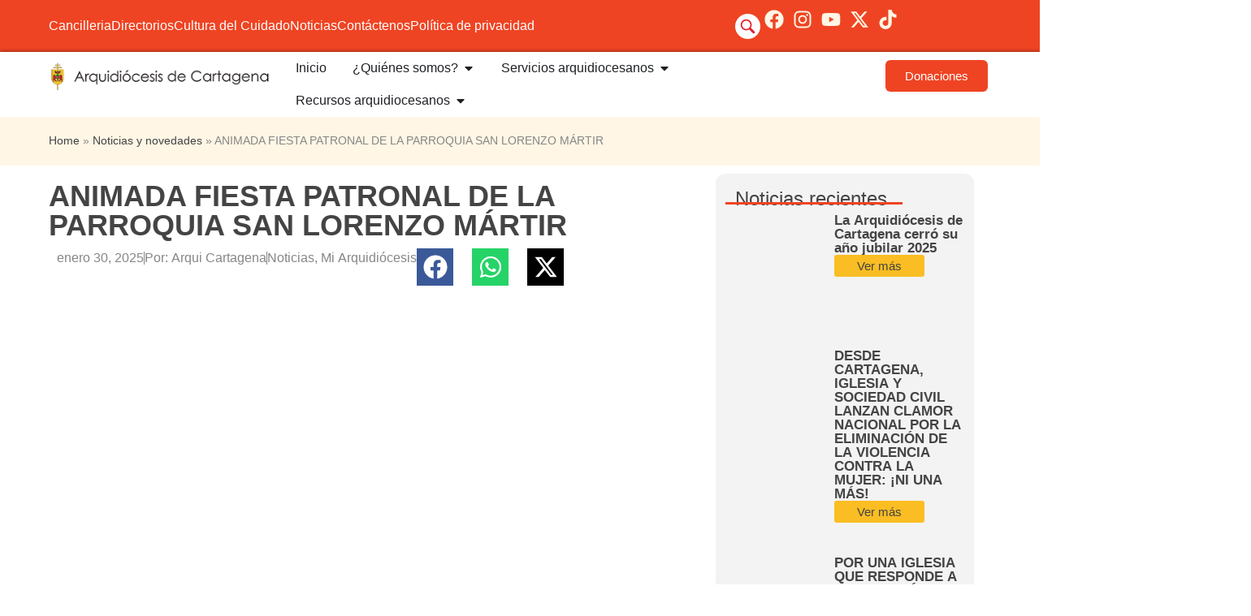

--- FILE ---
content_type: text/html; charset=UTF-8
request_url: https://arquicartagena.org/animada-fiesta-patronal-de-la-parroquia-san-lorenzo-martir/
body_size: 33583
content:
<!doctype html>
<html lang="es">
<head>
	<meta charset="UTF-8">
	<meta name="viewport" content="width=device-width, initial-scale=1">
	<link rel="profile" href="https://gmpg.org/xfn/11">
	<meta name='robots' content='index, follow, max-image-preview:large, max-snippet:-1, max-video-preview:-1' />
	<style>img:is([sizes="auto" i], [sizes^="auto," i]) { contain-intrinsic-size: 3000px 1500px }</style>
	
	<!-- This site is optimized with the Yoast SEO plugin v26.6 - https://yoast.com/wordpress/plugins/seo/ -->
	<title>ANIMADA FIESTA PATRONAL DE LA PARROQUIA SAN LORENZO MÁRTIR - Arquidiócesis de Cartagena de Indias</title>
	<link rel="canonical" href="https://arquicartagena.org/animada-fiesta-patronal-de-la-parroquia-san-lorenzo-martir/" />
	<meta property="og:locale" content="es_ES" />
	<meta property="og:type" content="article" />
	<meta property="og:title" content="ANIMADA FIESTA PATRONAL DE LA PARROQUIA SAN LORENZO MÁRTIR - Arquidiócesis de Cartagena de Indias" />
	<meta property="og:description" content="La celebración de la Parroquia San Lorenzo Mártir, contó con invitados especiales del Seminario Provincial San Carlos Borromeo de Cartagena El pasado Sábado 10 de Agosto, a las 6:30 de la tarde la Parroquia de San Lorenzo Mártir de la zona 5, celebró la fiesta patronal de su Santo que fue organizada por el Párroco [&hellip;]" />
	<meta property="og:url" content="https://arquicartagena.org/animada-fiesta-patronal-de-la-parroquia-san-lorenzo-martir/" />
	<meta property="og:site_name" content="Arquidiócesis de Cartagena de Indias" />
	<meta property="article:publisher" content="https://www.facebook.com/Arquicartagena/" />
	<meta property="article:published_time" content="2025-01-30T22:15:45+00:00" />
	<meta property="article:modified_time" content="2025-01-30T22:15:51+00:00" />
	<meta property="og:image" content="https://arquicartagena.org/wp-content/uploads/2025/01/DSC08805-scaled.jpg" />
	<meta property="og:image:width" content="2560" />
	<meta property="og:image:height" content="1920" />
	<meta property="og:image:type" content="image/jpeg" />
	<meta name="author" content="Arqui Cartagena" />
	<meta name="twitter:card" content="summary_large_image" />
	<meta name="twitter:creator" content="@ARQUICARTAGENA" />
	<meta name="twitter:site" content="@ARQUICARTAGENA" />
	<meta name="twitter:label1" content="Escrito por" />
	<meta name="twitter:data1" content="Arqui Cartagena" />
	<meta name="twitter:label2" content="Tiempo de lectura" />
	<meta name="twitter:data2" content="2 minutos" />
	<script type="application/ld+json" class="yoast-schema-graph">{"@context":"https://schema.org","@graph":[{"@type":"Article","@id":"https://arquicartagena.org/animada-fiesta-patronal-de-la-parroquia-san-lorenzo-martir/#article","isPartOf":{"@id":"https://arquicartagena.org/animada-fiesta-patronal-de-la-parroquia-san-lorenzo-martir/"},"author":{"name":"Arqui Cartagena","@id":"https://arquicartagena.org/#/schema/person/27c2cf444588a4636323f5b013833054"},"headline":"ANIMADA FIESTA PATRONAL DE LA PARROQUIA SAN LORENZO MÁRTIR","datePublished":"2025-01-30T22:15:45+00:00","dateModified":"2025-01-30T22:15:51+00:00","mainEntityOfPage":{"@id":"https://arquicartagena.org/animada-fiesta-patronal-de-la-parroquia-san-lorenzo-martir/"},"wordCount":322,"commentCount":0,"publisher":{"@id":"https://arquicartagena.org/#organization"},"image":{"@id":"https://arquicartagena.org/animada-fiesta-patronal-de-la-parroquia-san-lorenzo-martir/#primaryimage"},"thumbnailUrl":"https://arquicartagena.org/wp-content/uploads/2025/01/DSC08805-scaled.jpg","articleSection":["Noticias","Mi Arquidiócesis"],"inLanguage":"es","potentialAction":[{"@type":"CommentAction","name":"Comment","target":["https://arquicartagena.org/animada-fiesta-patronal-de-la-parroquia-san-lorenzo-martir/#respond"]}]},{"@type":"WebPage","@id":"https://arquicartagena.org/animada-fiesta-patronal-de-la-parroquia-san-lorenzo-martir/","url":"https://arquicartagena.org/animada-fiesta-patronal-de-la-parroquia-san-lorenzo-martir/","name":"ANIMADA FIESTA PATRONAL DE LA PARROQUIA SAN LORENZO MÁRTIR - Arquidiócesis de Cartagena de Indias","isPartOf":{"@id":"https://arquicartagena.org/#website"},"primaryImageOfPage":{"@id":"https://arquicartagena.org/animada-fiesta-patronal-de-la-parroquia-san-lorenzo-martir/#primaryimage"},"image":{"@id":"https://arquicartagena.org/animada-fiesta-patronal-de-la-parroquia-san-lorenzo-martir/#primaryimage"},"thumbnailUrl":"https://arquicartagena.org/wp-content/uploads/2025/01/DSC08805-scaled.jpg","datePublished":"2025-01-30T22:15:45+00:00","dateModified":"2025-01-30T22:15:51+00:00","breadcrumb":{"@id":"https://arquicartagena.org/animada-fiesta-patronal-de-la-parroquia-san-lorenzo-martir/#breadcrumb"},"inLanguage":"es","potentialAction":[{"@type":"ReadAction","target":["https://arquicartagena.org/animada-fiesta-patronal-de-la-parroquia-san-lorenzo-martir/"]}]},{"@type":"ImageObject","inLanguage":"es","@id":"https://arquicartagena.org/animada-fiesta-patronal-de-la-parroquia-san-lorenzo-martir/#primaryimage","url":"https://arquicartagena.org/wp-content/uploads/2025/01/DSC08805-scaled.jpg","contentUrl":"https://arquicartagena.org/wp-content/uploads/2025/01/DSC08805-scaled.jpg","width":2560,"height":1920},{"@type":"BreadcrumbList","@id":"https://arquicartagena.org/animada-fiesta-patronal-de-la-parroquia-san-lorenzo-martir/#breadcrumb","itemListElement":[{"@type":"ListItem","position":1,"name":"Home","item":"https://arquicartagena.org/"},{"@type":"ListItem","position":2,"name":"Noticias y novedades","item":"https://arquicartagena.org/noticias-y-novedades/"},{"@type":"ListItem","position":3,"name":"ANIMADA FIESTA PATRONAL DE LA PARROQUIA SAN LORENZO MÁRTIR"}]},{"@type":"WebSite","@id":"https://arquicartagena.org/#website","url":"https://arquicartagena.org/","name":"Arquidiócesis de Cartagena de Indias","description":"Siempre en misión permanente, hacia una iglesia Sinodal","publisher":{"@id":"https://arquicartagena.org/#organization"},"alternateName":"Arqui Cartagena","potentialAction":[{"@type":"SearchAction","target":{"@type":"EntryPoint","urlTemplate":"https://arquicartagena.org/?s={search_term_string}"},"query-input":{"@type":"PropertyValueSpecification","valueRequired":true,"valueName":"search_term_string"}}],"inLanguage":"es"},{"@type":"Organization","@id":"https://arquicartagena.org/#organization","name":"Arquidiócesis de Cartagena de Indias","url":"https://arquicartagena.org/","logo":{"@type":"ImageObject","inLanguage":"es","@id":"https://arquicartagena.org/#/schema/logo/image/","url":"https://arquicartagena.org/wp-content/uploads/2025/02/logo-arquidiocesis-provincia-eclesiastica.png","contentUrl":"https://arquicartagena.org/wp-content/uploads/2025/02/logo-arquidiocesis-provincia-eclesiastica.png","width":359,"height":286,"caption":"Arquidiócesis de Cartagena de Indias"},"image":{"@id":"https://arquicartagena.org/#/schema/logo/image/"},"sameAs":["https://www.facebook.com/Arquicartagena/","https://x.com/ARQUICARTAGENA","https://www.instagram.com/arquicartagena/","https://www.youtube.com/@arquicartagenaindias"]},{"@type":"Person","@id":"https://arquicartagena.org/#/schema/person/27c2cf444588a4636323f5b013833054","name":"Arqui Cartagena","image":{"@type":"ImageObject","inLanguage":"es","@id":"https://arquicartagena.org/#/schema/person/image/","url":"https://secure.gravatar.com/avatar/ac8dc13dc199a5babee86ed348c29936c16efbb5cf89e2ba311a1f0d51f8617c?s=96&d=mm&r=g","contentUrl":"https://secure.gravatar.com/avatar/ac8dc13dc199a5babee86ed348c29936c16efbb5cf89e2ba311a1f0d51f8617c?s=96&d=mm&r=g","caption":"Arqui Cartagena"},"sameAs":["https://arquicartagena.org"],"url":"https://arquicartagena.org/author/yucuvalayu2882/"}]}</script>
	<!-- / Yoast SEO plugin. -->


<link rel='dns-prefetch' href='//www.googletagmanager.com' />
<link rel='dns-prefetch' href='//stats.wp.com' />
<link rel="alternate" type="application/rss+xml" title="Arquidiócesis de Cartagena de Indias &raquo; Feed" href="https://arquicartagena.org/feed/" />
<link rel="alternate" type="application/rss+xml" title="Arquidiócesis de Cartagena de Indias &raquo; Feed de los comentarios" href="https://arquicartagena.org/comments/feed/" />
<link rel="alternate" type="application/rss+xml" title="Arquidiócesis de Cartagena de Indias &raquo; Comentario ANIMADA FIESTA  PATRONAL DE LA PARROQUIA SAN LORENZO MÁRTIR del feed" href="https://arquicartagena.org/animada-fiesta-patronal-de-la-parroquia-san-lorenzo-martir/feed/" />
<script>
window._wpemojiSettings = {"baseUrl":"https:\/\/s.w.org\/images\/core\/emoji\/16.0.1\/72x72\/","ext":".png","svgUrl":"https:\/\/s.w.org\/images\/core\/emoji\/16.0.1\/svg\/","svgExt":".svg","source":{"concatemoji":"https:\/\/arquicartagena.org\/wp-includes\/js\/wp-emoji-release.min.js?ver=6.8.3"}};
/*! This file is auto-generated */
!function(s,n){var o,i,e;function c(e){try{var t={supportTests:e,timestamp:(new Date).valueOf()};sessionStorage.setItem(o,JSON.stringify(t))}catch(e){}}function p(e,t,n){e.clearRect(0,0,e.canvas.width,e.canvas.height),e.fillText(t,0,0);var t=new Uint32Array(e.getImageData(0,0,e.canvas.width,e.canvas.height).data),a=(e.clearRect(0,0,e.canvas.width,e.canvas.height),e.fillText(n,0,0),new Uint32Array(e.getImageData(0,0,e.canvas.width,e.canvas.height).data));return t.every(function(e,t){return e===a[t]})}function u(e,t){e.clearRect(0,0,e.canvas.width,e.canvas.height),e.fillText(t,0,0);for(var n=e.getImageData(16,16,1,1),a=0;a<n.data.length;a++)if(0!==n.data[a])return!1;return!0}function f(e,t,n,a){switch(t){case"flag":return n(e,"\ud83c\udff3\ufe0f\u200d\u26a7\ufe0f","\ud83c\udff3\ufe0f\u200b\u26a7\ufe0f")?!1:!n(e,"\ud83c\udde8\ud83c\uddf6","\ud83c\udde8\u200b\ud83c\uddf6")&&!n(e,"\ud83c\udff4\udb40\udc67\udb40\udc62\udb40\udc65\udb40\udc6e\udb40\udc67\udb40\udc7f","\ud83c\udff4\u200b\udb40\udc67\u200b\udb40\udc62\u200b\udb40\udc65\u200b\udb40\udc6e\u200b\udb40\udc67\u200b\udb40\udc7f");case"emoji":return!a(e,"\ud83e\udedf")}return!1}function g(e,t,n,a){var r="undefined"!=typeof WorkerGlobalScope&&self instanceof WorkerGlobalScope?new OffscreenCanvas(300,150):s.createElement("canvas"),o=r.getContext("2d",{willReadFrequently:!0}),i=(o.textBaseline="top",o.font="600 32px Arial",{});return e.forEach(function(e){i[e]=t(o,e,n,a)}),i}function t(e){var t=s.createElement("script");t.src=e,t.defer=!0,s.head.appendChild(t)}"undefined"!=typeof Promise&&(o="wpEmojiSettingsSupports",i=["flag","emoji"],n.supports={everything:!0,everythingExceptFlag:!0},e=new Promise(function(e){s.addEventListener("DOMContentLoaded",e,{once:!0})}),new Promise(function(t){var n=function(){try{var e=JSON.parse(sessionStorage.getItem(o));if("object"==typeof e&&"number"==typeof e.timestamp&&(new Date).valueOf()<e.timestamp+604800&&"object"==typeof e.supportTests)return e.supportTests}catch(e){}return null}();if(!n){if("undefined"!=typeof Worker&&"undefined"!=typeof OffscreenCanvas&&"undefined"!=typeof URL&&URL.createObjectURL&&"undefined"!=typeof Blob)try{var e="postMessage("+g.toString()+"("+[JSON.stringify(i),f.toString(),p.toString(),u.toString()].join(",")+"));",a=new Blob([e],{type:"text/javascript"}),r=new Worker(URL.createObjectURL(a),{name:"wpTestEmojiSupports"});return void(r.onmessage=function(e){c(n=e.data),r.terminate(),t(n)})}catch(e){}c(n=g(i,f,p,u))}t(n)}).then(function(e){for(var t in e)n.supports[t]=e[t],n.supports.everything=n.supports.everything&&n.supports[t],"flag"!==t&&(n.supports.everythingExceptFlag=n.supports.everythingExceptFlag&&n.supports[t]);n.supports.everythingExceptFlag=n.supports.everythingExceptFlag&&!n.supports.flag,n.DOMReady=!1,n.readyCallback=function(){n.DOMReady=!0}}).then(function(){return e}).then(function(){var e;n.supports.everything||(n.readyCallback(),(e=n.source||{}).concatemoji?t(e.concatemoji):e.wpemoji&&e.twemoji&&(t(e.twemoji),t(e.wpemoji)))}))}((window,document),window._wpemojiSettings);
</script>
<style id='wp-emoji-styles-inline-css'>

	img.wp-smiley, img.emoji {
		display: inline !important;
		border: none !important;
		box-shadow: none !important;
		height: 1em !important;
		width: 1em !important;
		margin: 0 0.07em !important;
		vertical-align: -0.1em !important;
		background: none !important;
		padding: 0 !important;
	}
</style>
<link rel='stylesheet' id='wp-block-library-css' href='https://arquicartagena.org/wp-includes/css/dist/block-library/style.min.css?ver=6.8.3' media='all' />
<style id='pdfemb-pdf-embedder-viewer-style-inline-css'>
.wp-block-pdfemb-pdf-embedder-viewer{max-width:none}

</style>
<link rel='stylesheet' id='mediaelement-css' href='https://arquicartagena.org/wp-includes/js/mediaelement/mediaelementplayer-legacy.min.css?ver=4.2.17' media='all' />
<link rel='stylesheet' id='wp-mediaelement-css' href='https://arquicartagena.org/wp-includes/js/mediaelement/wp-mediaelement.min.css?ver=6.8.3' media='all' />
<style id='jetpack-sharing-buttons-style-inline-css'>
.jetpack-sharing-buttons__services-list{display:flex;flex-direction:row;flex-wrap:wrap;gap:0;list-style-type:none;margin:5px;padding:0}.jetpack-sharing-buttons__services-list.has-small-icon-size{font-size:12px}.jetpack-sharing-buttons__services-list.has-normal-icon-size{font-size:16px}.jetpack-sharing-buttons__services-list.has-large-icon-size{font-size:24px}.jetpack-sharing-buttons__services-list.has-huge-icon-size{font-size:36px}@media print{.jetpack-sharing-buttons__services-list{display:none!important}}.editor-styles-wrapper .wp-block-jetpack-sharing-buttons{gap:0;padding-inline-start:0}ul.jetpack-sharing-buttons__services-list.has-background{padding:1.25em 2.375em}
</style>
<style id='global-styles-inline-css'>
:root{--wp--preset--aspect-ratio--square: 1;--wp--preset--aspect-ratio--4-3: 4/3;--wp--preset--aspect-ratio--3-4: 3/4;--wp--preset--aspect-ratio--3-2: 3/2;--wp--preset--aspect-ratio--2-3: 2/3;--wp--preset--aspect-ratio--16-9: 16/9;--wp--preset--aspect-ratio--9-16: 9/16;--wp--preset--color--black: #000000;--wp--preset--color--cyan-bluish-gray: #abb8c3;--wp--preset--color--white: #ffffff;--wp--preset--color--pale-pink: #f78da7;--wp--preset--color--vivid-red: #cf2e2e;--wp--preset--color--luminous-vivid-orange: #ff6900;--wp--preset--color--luminous-vivid-amber: #fcb900;--wp--preset--color--light-green-cyan: #7bdcb5;--wp--preset--color--vivid-green-cyan: #00d084;--wp--preset--color--pale-cyan-blue: #8ed1fc;--wp--preset--color--vivid-cyan-blue: #0693e3;--wp--preset--color--vivid-purple: #9b51e0;--wp--preset--gradient--vivid-cyan-blue-to-vivid-purple: linear-gradient(135deg,rgba(6,147,227,1) 0%,rgb(155,81,224) 100%);--wp--preset--gradient--light-green-cyan-to-vivid-green-cyan: linear-gradient(135deg,rgb(122,220,180) 0%,rgb(0,208,130) 100%);--wp--preset--gradient--luminous-vivid-amber-to-luminous-vivid-orange: linear-gradient(135deg,rgba(252,185,0,1) 0%,rgba(255,105,0,1) 100%);--wp--preset--gradient--luminous-vivid-orange-to-vivid-red: linear-gradient(135deg,rgba(255,105,0,1) 0%,rgb(207,46,46) 100%);--wp--preset--gradient--very-light-gray-to-cyan-bluish-gray: linear-gradient(135deg,rgb(238,238,238) 0%,rgb(169,184,195) 100%);--wp--preset--gradient--cool-to-warm-spectrum: linear-gradient(135deg,rgb(74,234,220) 0%,rgb(151,120,209) 20%,rgb(207,42,186) 40%,rgb(238,44,130) 60%,rgb(251,105,98) 80%,rgb(254,248,76) 100%);--wp--preset--gradient--blush-light-purple: linear-gradient(135deg,rgb(255,206,236) 0%,rgb(152,150,240) 100%);--wp--preset--gradient--blush-bordeaux: linear-gradient(135deg,rgb(254,205,165) 0%,rgb(254,45,45) 50%,rgb(107,0,62) 100%);--wp--preset--gradient--luminous-dusk: linear-gradient(135deg,rgb(255,203,112) 0%,rgb(199,81,192) 50%,rgb(65,88,208) 100%);--wp--preset--gradient--pale-ocean: linear-gradient(135deg,rgb(255,245,203) 0%,rgb(182,227,212) 50%,rgb(51,167,181) 100%);--wp--preset--gradient--electric-grass: linear-gradient(135deg,rgb(202,248,128) 0%,rgb(113,206,126) 100%);--wp--preset--gradient--midnight: linear-gradient(135deg,rgb(2,3,129) 0%,rgb(40,116,252) 100%);--wp--preset--font-size--small: 13px;--wp--preset--font-size--medium: 20px;--wp--preset--font-size--large: 36px;--wp--preset--font-size--x-large: 42px;--wp--preset--spacing--20: 0.44rem;--wp--preset--spacing--30: 0.67rem;--wp--preset--spacing--40: 1rem;--wp--preset--spacing--50: 1.5rem;--wp--preset--spacing--60: 2.25rem;--wp--preset--spacing--70: 3.38rem;--wp--preset--spacing--80: 5.06rem;--wp--preset--shadow--natural: 6px 6px 9px rgba(0, 0, 0, 0.2);--wp--preset--shadow--deep: 12px 12px 50px rgba(0, 0, 0, 0.4);--wp--preset--shadow--sharp: 6px 6px 0px rgba(0, 0, 0, 0.2);--wp--preset--shadow--outlined: 6px 6px 0px -3px rgba(255, 255, 255, 1), 6px 6px rgba(0, 0, 0, 1);--wp--preset--shadow--crisp: 6px 6px 0px rgba(0, 0, 0, 1);}:root { --wp--style--global--content-size: 800px;--wp--style--global--wide-size: 1200px; }:where(body) { margin: 0; }.wp-site-blocks > .alignleft { float: left; margin-right: 2em; }.wp-site-blocks > .alignright { float: right; margin-left: 2em; }.wp-site-blocks > .aligncenter { justify-content: center; margin-left: auto; margin-right: auto; }:where(.wp-site-blocks) > * { margin-block-start: 24px; margin-block-end: 0; }:where(.wp-site-blocks) > :first-child { margin-block-start: 0; }:where(.wp-site-blocks) > :last-child { margin-block-end: 0; }:root { --wp--style--block-gap: 24px; }:root :where(.is-layout-flow) > :first-child{margin-block-start: 0;}:root :where(.is-layout-flow) > :last-child{margin-block-end: 0;}:root :where(.is-layout-flow) > *{margin-block-start: 24px;margin-block-end: 0;}:root :where(.is-layout-constrained) > :first-child{margin-block-start: 0;}:root :where(.is-layout-constrained) > :last-child{margin-block-end: 0;}:root :where(.is-layout-constrained) > *{margin-block-start: 24px;margin-block-end: 0;}:root :where(.is-layout-flex){gap: 24px;}:root :where(.is-layout-grid){gap: 24px;}.is-layout-flow > .alignleft{float: left;margin-inline-start: 0;margin-inline-end: 2em;}.is-layout-flow > .alignright{float: right;margin-inline-start: 2em;margin-inline-end: 0;}.is-layout-flow > .aligncenter{margin-left: auto !important;margin-right: auto !important;}.is-layout-constrained > .alignleft{float: left;margin-inline-start: 0;margin-inline-end: 2em;}.is-layout-constrained > .alignright{float: right;margin-inline-start: 2em;margin-inline-end: 0;}.is-layout-constrained > .aligncenter{margin-left: auto !important;margin-right: auto !important;}.is-layout-constrained > :where(:not(.alignleft):not(.alignright):not(.alignfull)){max-width: var(--wp--style--global--content-size);margin-left: auto !important;margin-right: auto !important;}.is-layout-constrained > .alignwide{max-width: var(--wp--style--global--wide-size);}body .is-layout-flex{display: flex;}.is-layout-flex{flex-wrap: wrap;align-items: center;}.is-layout-flex > :is(*, div){margin: 0;}body .is-layout-grid{display: grid;}.is-layout-grid > :is(*, div){margin: 0;}body{padding-top: 0px;padding-right: 0px;padding-bottom: 0px;padding-left: 0px;}a:where(:not(.wp-element-button)){text-decoration: underline;}:root :where(.wp-element-button, .wp-block-button__link){background-color: #32373c;border-width: 0;color: #fff;font-family: inherit;font-size: inherit;line-height: inherit;padding: calc(0.667em + 2px) calc(1.333em + 2px);text-decoration: none;}.has-black-color{color: var(--wp--preset--color--black) !important;}.has-cyan-bluish-gray-color{color: var(--wp--preset--color--cyan-bluish-gray) !important;}.has-white-color{color: var(--wp--preset--color--white) !important;}.has-pale-pink-color{color: var(--wp--preset--color--pale-pink) !important;}.has-vivid-red-color{color: var(--wp--preset--color--vivid-red) !important;}.has-luminous-vivid-orange-color{color: var(--wp--preset--color--luminous-vivid-orange) !important;}.has-luminous-vivid-amber-color{color: var(--wp--preset--color--luminous-vivid-amber) !important;}.has-light-green-cyan-color{color: var(--wp--preset--color--light-green-cyan) !important;}.has-vivid-green-cyan-color{color: var(--wp--preset--color--vivid-green-cyan) !important;}.has-pale-cyan-blue-color{color: var(--wp--preset--color--pale-cyan-blue) !important;}.has-vivid-cyan-blue-color{color: var(--wp--preset--color--vivid-cyan-blue) !important;}.has-vivid-purple-color{color: var(--wp--preset--color--vivid-purple) !important;}.has-black-background-color{background-color: var(--wp--preset--color--black) !important;}.has-cyan-bluish-gray-background-color{background-color: var(--wp--preset--color--cyan-bluish-gray) !important;}.has-white-background-color{background-color: var(--wp--preset--color--white) !important;}.has-pale-pink-background-color{background-color: var(--wp--preset--color--pale-pink) !important;}.has-vivid-red-background-color{background-color: var(--wp--preset--color--vivid-red) !important;}.has-luminous-vivid-orange-background-color{background-color: var(--wp--preset--color--luminous-vivid-orange) !important;}.has-luminous-vivid-amber-background-color{background-color: var(--wp--preset--color--luminous-vivid-amber) !important;}.has-light-green-cyan-background-color{background-color: var(--wp--preset--color--light-green-cyan) !important;}.has-vivid-green-cyan-background-color{background-color: var(--wp--preset--color--vivid-green-cyan) !important;}.has-pale-cyan-blue-background-color{background-color: var(--wp--preset--color--pale-cyan-blue) !important;}.has-vivid-cyan-blue-background-color{background-color: var(--wp--preset--color--vivid-cyan-blue) !important;}.has-vivid-purple-background-color{background-color: var(--wp--preset--color--vivid-purple) !important;}.has-black-border-color{border-color: var(--wp--preset--color--black) !important;}.has-cyan-bluish-gray-border-color{border-color: var(--wp--preset--color--cyan-bluish-gray) !important;}.has-white-border-color{border-color: var(--wp--preset--color--white) !important;}.has-pale-pink-border-color{border-color: var(--wp--preset--color--pale-pink) !important;}.has-vivid-red-border-color{border-color: var(--wp--preset--color--vivid-red) !important;}.has-luminous-vivid-orange-border-color{border-color: var(--wp--preset--color--luminous-vivid-orange) !important;}.has-luminous-vivid-amber-border-color{border-color: var(--wp--preset--color--luminous-vivid-amber) !important;}.has-light-green-cyan-border-color{border-color: var(--wp--preset--color--light-green-cyan) !important;}.has-vivid-green-cyan-border-color{border-color: var(--wp--preset--color--vivid-green-cyan) !important;}.has-pale-cyan-blue-border-color{border-color: var(--wp--preset--color--pale-cyan-blue) !important;}.has-vivid-cyan-blue-border-color{border-color: var(--wp--preset--color--vivid-cyan-blue) !important;}.has-vivid-purple-border-color{border-color: var(--wp--preset--color--vivid-purple) !important;}.has-vivid-cyan-blue-to-vivid-purple-gradient-background{background: var(--wp--preset--gradient--vivid-cyan-blue-to-vivid-purple) !important;}.has-light-green-cyan-to-vivid-green-cyan-gradient-background{background: var(--wp--preset--gradient--light-green-cyan-to-vivid-green-cyan) !important;}.has-luminous-vivid-amber-to-luminous-vivid-orange-gradient-background{background: var(--wp--preset--gradient--luminous-vivid-amber-to-luminous-vivid-orange) !important;}.has-luminous-vivid-orange-to-vivid-red-gradient-background{background: var(--wp--preset--gradient--luminous-vivid-orange-to-vivid-red) !important;}.has-very-light-gray-to-cyan-bluish-gray-gradient-background{background: var(--wp--preset--gradient--very-light-gray-to-cyan-bluish-gray) !important;}.has-cool-to-warm-spectrum-gradient-background{background: var(--wp--preset--gradient--cool-to-warm-spectrum) !important;}.has-blush-light-purple-gradient-background{background: var(--wp--preset--gradient--blush-light-purple) !important;}.has-blush-bordeaux-gradient-background{background: var(--wp--preset--gradient--blush-bordeaux) !important;}.has-luminous-dusk-gradient-background{background: var(--wp--preset--gradient--luminous-dusk) !important;}.has-pale-ocean-gradient-background{background: var(--wp--preset--gradient--pale-ocean) !important;}.has-electric-grass-gradient-background{background: var(--wp--preset--gradient--electric-grass) !important;}.has-midnight-gradient-background{background: var(--wp--preset--gradient--midnight) !important;}.has-small-font-size{font-size: var(--wp--preset--font-size--small) !important;}.has-medium-font-size{font-size: var(--wp--preset--font-size--medium) !important;}.has-large-font-size{font-size: var(--wp--preset--font-size--large) !important;}.has-x-large-font-size{font-size: var(--wp--preset--font-size--x-large) !important;}
:root :where(.wp-block-pullquote){font-size: 1.5em;line-height: 1.6;}
</style>
<link rel='stylesheet' id='ctf_styles-css' href='https://arquicartagena.org/wp-content/plugins/custom-twitter-feeds/css/ctf-styles.min.css?ver=2.3.1' media='all' />
<link rel='stylesheet' id='hello-elementor-css' href='https://arquicartagena.org/wp-content/themes/hello-elementor/style.min.css?ver=3.3.0' media='all' />
<link rel='stylesheet' id='hello-elementor-theme-style-css' href='https://arquicartagena.org/wp-content/themes/hello-elementor/theme.min.css?ver=3.3.0' media='all' />
<link rel='stylesheet' id='hello-elementor-header-footer-css' href='https://arquicartagena.org/wp-content/themes/hello-elementor/header-footer.min.css?ver=3.3.0' media='all' />
<link rel='stylesheet' id='elementor-frontend-css' href='https://arquicartagena.org/wp-content/plugins/elementor/assets/css/frontend.min.css?ver=3.33.4' media='all' />
<style id='elementor-frontend-inline-css'>
.elementor-7169 .elementor-element.elementor-element-4268c2a:not(.elementor-motion-effects-element-type-background), .elementor-7169 .elementor-element.elementor-element-4268c2a > .elementor-motion-effects-container > .elementor-motion-effects-layer{background-image:url("https://arquicartagena.org/wp-content/uploads/2025/01/DSC08805-scaled.jpg");}
</style>
<link rel='stylesheet' id='elementor-post-4-css' href='https://arquicartagena.org/wp-content/uploads/elementor/css/post-4.css?ver=1769714836' media='all' />
<link rel='stylesheet' id='widget-icon-list-css' href='https://arquicartagena.org/wp-content/plugins/elementor/assets/css/widget-icon-list.min.css?ver=3.33.4' media='all' />
<link rel='stylesheet' id='widget-image-css' href='https://arquicartagena.org/wp-content/plugins/elementor/assets/css/widget-image.min.css?ver=3.33.4' media='all' />
<link rel='stylesheet' id='widget-heading-css' href='https://arquicartagena.org/wp-content/plugins/elementor/assets/css/widget-heading.min.css?ver=3.33.4' media='all' />
<link rel='stylesheet' id='widget-mega-menu-css' href='https://arquicartagena.org/wp-content/plugins/pro-elements/assets/css/widget-mega-menu.min.css?ver=3.29.0' media='all' />
<link rel='stylesheet' id='e-sticky-css' href='https://arquicartagena.org/wp-content/plugins/pro-elements/assets/css/modules/sticky.min.css?ver=3.29.0' media='all' />
<link rel='stylesheet' id='widget-icon-box-css' href='https://arquicartagena.org/wp-content/plugins/elementor/assets/css/widget-icon-box.min.css?ver=3.33.4' media='all' />
<link rel='stylesheet' id='widget-breadcrumbs-css' href='https://arquicartagena.org/wp-content/plugins/pro-elements/assets/css/widget-breadcrumbs.min.css?ver=3.29.0' media='all' />
<link rel='stylesheet' id='widget-post-info-css' href='https://arquicartagena.org/wp-content/plugins/pro-elements/assets/css/widget-post-info.min.css?ver=3.29.0' media='all' />
<link rel='stylesheet' id='widget-share-buttons-css' href='https://arquicartagena.org/wp-content/plugins/pro-elements/assets/css/widget-share-buttons.min.css?ver=3.29.0' media='all' />
<link rel='stylesheet' id='e-apple-webkit-css' href='https://arquicartagena.org/wp-content/plugins/elementor/assets/css/conditionals/apple-webkit.min.css?ver=3.33.4' media='all' />
<link rel='stylesheet' id='widget-divider-css' href='https://arquicartagena.org/wp-content/plugins/elementor/assets/css/widget-divider.min.css?ver=3.33.4' media='all' />
<link rel='stylesheet' id='widget-loop-common-css' href='https://arquicartagena.org/wp-content/plugins/pro-elements/assets/css/widget-loop-common.min.css?ver=3.29.0' media='all' />
<link rel='stylesheet' id='widget-loop-grid-css' href='https://arquicartagena.org/wp-content/plugins/pro-elements/assets/css/widget-loop-grid.min.css?ver=3.29.0' media='all' />
<link rel='stylesheet' id='dashicons-css' href='https://arquicartagena.org/wp-includes/css/dashicons.min.css?ver=6.8.3' media='all' />
<link rel='stylesheet' id='elementor-post-5905-css' href='https://arquicartagena.org/wp-content/uploads/elementor/css/post-5905.css?ver=1769714837' media='all' />
<link rel='stylesheet' id='elementor-post-7083-css' href='https://arquicartagena.org/wp-content/uploads/elementor/css/post-7083.css?ver=1769714837' media='all' />
<link rel='stylesheet' id='elementor-post-7169-css' href='https://arquicartagena.org/wp-content/uploads/elementor/css/post-7169.css?ver=1769714854' media='all' />
<link rel='stylesheet' id='elementor-gf-local-lato-css' href='https://arquicartagena.org/wp-content/uploads/elementor/google-fonts/css/lato.css?ver=1765517157' media='all' />
<script src="https://arquicartagena.org/wp-includes/js/jquery/jquery.min.js?ver=3.7.1" id="jquery-core-js"></script>
<script src="https://arquicartagena.org/wp-includes/js/jquery/jquery-migrate.min.js?ver=3.4.1" id="jquery-migrate-js"></script>

<!-- Fragmento de código de la etiqueta de Google (gtag.js) añadida por Site Kit -->
<!-- Fragmento de código de Google Analytics añadido por Site Kit -->
<script src="https://www.googletagmanager.com/gtag/js?id=GT-5TJMJBST" id="google_gtagjs-js" async></script>
<script id="google_gtagjs-js-after">
window.dataLayer = window.dataLayer || [];function gtag(){dataLayer.push(arguments);}
gtag("set","linker",{"domains":["arquicartagena.org"]});
gtag("js", new Date());
gtag("set", "developer_id.dZTNiMT", true);
gtag("config", "GT-5TJMJBST");
</script>
<link rel="https://api.w.org/" href="https://arquicartagena.org/wp-json/" /><link rel="alternate" title="JSON" type="application/json" href="https://arquicartagena.org/wp-json/wp/v2/posts/4353" /><link rel="EditURI" type="application/rsd+xml" title="RSD" href="https://arquicartagena.org/xmlrpc.php?rsd" />
<meta name="generator" content="WordPress 6.8.3" />
<link rel='shortlink' href='https://arquicartagena.org/?p=4353' />
<link rel="alternate" title="oEmbed (JSON)" type="application/json+oembed" href="https://arquicartagena.org/wp-json/oembed/1.0/embed?url=https%3A%2F%2Farquicartagena.org%2Fanimada-fiesta-patronal-de-la-parroquia-san-lorenzo-martir%2F" />
<link rel="alternate" title="oEmbed (XML)" type="text/xml+oembed" href="https://arquicartagena.org/wp-json/oembed/1.0/embed?url=https%3A%2F%2Farquicartagena.org%2Fanimada-fiesta-patronal-de-la-parroquia-san-lorenzo-martir%2F&#038;format=xml" />
<meta name="generator" content="Site Kit by Google 1.168.0" />	<style>img#wpstats{display:none}</style>
		<meta name="generator" content="Elementor 3.33.4; features: e_font_icon_svg, additional_custom_breakpoints; settings: css_print_method-external, google_font-enabled, font_display-swap">
			<style>
				.e-con.e-parent:nth-of-type(n+4):not(.e-lazyloaded):not(.e-no-lazyload),
				.e-con.e-parent:nth-of-type(n+4):not(.e-lazyloaded):not(.e-no-lazyload) * {
					background-image: none !important;
				}
				@media screen and (max-height: 1024px) {
					.e-con.e-parent:nth-of-type(n+3):not(.e-lazyloaded):not(.e-no-lazyload),
					.e-con.e-parent:nth-of-type(n+3):not(.e-lazyloaded):not(.e-no-lazyload) * {
						background-image: none !important;
					}
				}
				@media screen and (max-height: 640px) {
					.e-con.e-parent:nth-of-type(n+2):not(.e-lazyloaded):not(.e-no-lazyload),
					.e-con.e-parent:nth-of-type(n+2):not(.e-lazyloaded):not(.e-no-lazyload) * {
						background-image: none !important;
					}
				}
			</style>
			<link rel="icon" href="https://arquicartagena.org/wp-content/uploads/2015/08/cropped-logo_200px-1-150x150.png" sizes="32x32" />
<link rel="icon" href="https://arquicartagena.org/wp-content/uploads/2015/08/cropped-logo_200px-1-300x300.png" sizes="192x192" />
<link rel="apple-touch-icon" href="https://arquicartagena.org/wp-content/uploads/2015/08/cropped-logo_200px-1-300x300.png" />
<meta name="msapplication-TileImage" content="https://arquicartagena.org/wp-content/uploads/2015/08/cropped-logo_200px-1-300x300.png" />
</head>
<body class="wp-singular post-template-default single single-post postid-4353 single-format-standard wp-custom-logo wp-embed-responsive wp-theme-hello-elementor theme-default elementor-default elementor-kit-4 elementor-page-7169">


<a class="skip-link screen-reader-text" href="#content">Ir al contenido</a>

		<div data-elementor-type="header" data-elementor-id="5905" class="elementor elementor-5905 elementor-location-header" data-elementor-post-type="elementor_library">
			<div class="elementor-element elementor-element-fe4cb04 elementor-hidden-tablet elementor-hidden-mobile e-flex e-con-boxed e-con e-parent" data-id="fe4cb04" data-element_type="container" data-settings="{&quot;background_background&quot;:&quot;classic&quot;}">
					<div class="e-con-inner">
		<div class="elementor-element elementor-element-7257dc9 e-con-full e-flex e-con e-child" data-id="7257dc9" data-element_type="container">
				<div class="elementor-element elementor-element-64f1f70 elementor-icon-list--layout-inline elementor-list-item-link-full_width elementor-widget elementor-widget-icon-list" data-id="64f1f70" data-element_type="widget" data-widget_type="icon-list.default">
				<div class="elementor-widget-container">
							<ul class="elementor-icon-list-items elementor-inline-items">
							<li class="elementor-icon-list-item elementor-inline-item">
											<a href="https://arquicartagena.org/servicios-arquidiocesanos/cancilleria-arquidiocesana/">

											<span class="elementor-icon-list-text">Cancilleria</span>
											</a>
									</li>
								<li class="elementor-icon-list-item elementor-inline-item">
											<a href="https://arquicartagena.org/arquidiocesis-de-cartagena/directorios-arquidiocesanos/">

											<span class="elementor-icon-list-text">Directorios</span>
											</a>
									</li>
								<li class="elementor-icon-list-item elementor-inline-item">
											<a href="https://arquicartagena.org/servicios-arquidiocesanos/cultura-del-cuidado/">

											<span class="elementor-icon-list-text">Cultura del Cuidado</span>
											</a>
									</li>
								<li class="elementor-icon-list-item elementor-inline-item">
											<a href="https://arquicartagena.org/noticias-y-novedades/">

											<span class="elementor-icon-list-text">Noticias</span>
											</a>
									</li>
								<li class="elementor-icon-list-item elementor-inline-item">
											<a href="https://arquicartagena.org/arquidiocesis-de-cartagena/conocenos/contactenos/">

											<span class="elementor-icon-list-text">Contáctenos</span>
											</a>
									</li>
								<li class="elementor-icon-list-item elementor-inline-item">
											<a href="https://arquicartagena.org/politica-de-privacidad/">

											<span class="elementor-icon-list-text">Política de privacidad</span>
											</a>
									</li>
						</ul>
						</div>
				</div>
				</div>
		<div class="elementor-element elementor-element-6e8dafd e-con-full e-flex e-con e-child" data-id="6e8dafd" data-element_type="container">
				<div class="elementor-element elementor-element-ee481ea elementor-widget__width-auto elementor-widget elementor-widget-ucaddon_dropbar" data-id="ee481ea" data-element_type="widget" data-widget_type="ucaddon_dropbar.default">
				<div class="elementor-widget-container">
					
<!-- start Toggle Dropdown -->
		<link id='font-awesome-css' href='https://arquicartagena.org/wp-content/plugins/unlimited-elements-for-elementor-premium/assets_libraries/font-awesome6/fontawesome-all.min.css' type='text/css' rel='stylesheet' >
		<link id='font-awesome-4-shim-css' href='https://arquicartagena.org/wp-content/plugins/unlimited-elements-for-elementor-premium/assets_libraries/font-awesome6/fontawesome-v4-shims.min.css' type='text/css' rel='stylesheet' >

<style>/* widget: Toggle Dropdown */

#uc_dropbar_elementor_ee481ea{
  position:relative;
  display:flex;
  flex-direction: row;
  align-items:center;
}

#uc_dropbar_elementor_ee481ea .ue-dropbar-button{
  position: relative;
  display: flex;
  flex-direction: row;
  align-items: center;
  justify-content: center;
  text-align:center;
  outline:none;
  transition-property: all;
}

  #uc_dropbar_elementor_ee481ea .ue-dropbar-button svg{
    width:1em;
    height:1em;
  }

  #uc_dropbar_elementor_ee481ea .ue-dropbar-button span{
    justify-content: center;
    align-items: center;
  }

    #uc_dropbar_elementor_ee481ea .ue-drop-icon-inactive{
    display: flex;
  }
  #uc_dropbar_elementor_ee481ea .ue-dropbar-button.ue-dropbutton-active .ue-drop-icon-inactive{
    display:none;
  }
  #uc_dropbar_elementor_ee481ea .ue-drop-icon-active{
    display:none;
  }
  #uc_dropbar_elementor_ee481ea .ue-dropbar-button.ue-dropbutton-active .ue-drop-icon-active{
    display: flex;
  }
  
#uc_dropbar_elementor_ee481ea .ue-dropbar-content{
  display: flex;
  flex-direction: column;
      max-width: 95vw;
    visibility:hidden;
  opacity:0;
  pointer-events:none;
  position: absolute; 
  
      translate: -10px 0px;
    
}
#uc_dropbar_elementor_ee481ea .ue-dropbar-content.ue-dropbar-active {
  display: flex;
  visibility:visible;
  opacity:1;
  translate: 0px 0px;
  pointer-events:all;
}

#uc_dropbar_elementor_ee481ea .uc-editor-message.uc-error{
  padding:10px;
  font-size:14px;
  color: red;
}
#uc_dropbar_elementor_ee481ea .uc-editor-message.uc-success{
  padding:10px;
  font-size:14px;
  color: green;
} 

 #search-bar-:not(#uc_dropbar_elementor_ee481ea #search-bar-){
 	display: none;
 }


body{
  overflow-x:hidden;
}

</style>


<div id="uc_dropbar_elementor_ee481ea" class="ue-dropbar" data-source="id" data-element-id="search-bar-" data-show-errors="false" data-hide-connected-elements="false" data-editor="no">
  
    <button class="ue-dropbar-button elementor-animation-pop" role="button">
            
      <span class="ue-drop-icon-inactive"><svg xmlns="http://www.w3.org/2000/svg" width="32" height="32" viewBox="0 0 32 32" fill="none"><rect width="32" height="32" rx="16" fill="white"></rect><path d="M19.0206 9.05941C16.2746 6.31353 11.8052 6.31353 9.0591 9.05941C6.31363 11.8059 6.31363 16.2744 9.0591 19.0209C11.5045 21.4656 15.3132 21.7275 18.0575 19.8185C18.1152 20.0917 18.2474 20.3525 18.4599 20.565L22.459 24.5638C23.0418 25.1454 23.9835 25.1454 24.5634 24.5638C25.1455 23.9817 25.1455 23.04 24.5634 22.4596L20.5642 18.4596C20.3529 18.2488 20.0916 18.1161 19.8183 18.0584C21.7286 15.3137 21.4667 11.5059 19.0206 9.05941ZM17.758 17.7584C15.7079 19.8084 12.3713 19.8084 10.3217 17.7584C8.27272 15.7083 8.27272 12.3726 10.3217 10.3225C12.3713 8.27309 15.7079 8.27309 17.758 10.3225C19.8082 12.3726 19.8082 15.7083 17.758 17.7584Z" fill="#E42030"></path></svg></span><span class="ue-drop-icon-active"><svg xmlns="http://www.w3.org/2000/svg" width="32" height="32" viewBox="0 0 32 32" fill="none"><rect width="32" height="32" rx="16" fill="#E42030"></rect><path d="M19.0206 9.05941C16.2746 6.31353 11.8052 6.31353 9.0591 9.05941C6.31363 11.8059 6.31363 16.2744 9.0591 19.0209C11.5045 21.4656 15.3132 21.7275 18.0575 19.8185C18.1152 20.0917 18.2474 20.3525 18.4599 20.565L22.459 24.5638C23.0418 25.1454 23.9835 25.1454 24.5634 24.5638C25.1455 23.9817 25.1455 23.04 24.5634 22.4596L20.5642 18.4596C20.3529 18.2488 20.0916 18.1161 19.8183 18.0584C21.7286 15.3137 21.4667 11.5059 19.0206 9.05941ZM17.758 17.7584C15.7079 19.8084 12.3713 19.8084 10.3217 17.7584C8.27272 15.7083 8.27272 12.3726 10.3217 10.3225C12.3713 8.27309 15.7079 8.27309 17.758 10.3225C19.8082 12.3726 19.8082 15.7083 17.758 17.7584Z" fill="white"></path></svg></span>    </button>

  <div class="ue-dropbar-content">

          
        
      </div>
  
</div>
<!-- end Toggle Dropdown -->				</div>
				</div>
				<div class="elementor-element elementor-element-66ee0d6 elementor-icon-list--layout-inline elementor-align-right elementor-list-item-link-full_width elementor-widget elementor-widget-icon-list" data-id="66ee0d6" data-element_type="widget" data-widget_type="icon-list.default">
				<div class="elementor-widget-container">
							<ul class="elementor-icon-list-items elementor-inline-items">
							<li class="elementor-icon-list-item elementor-inline-item">
											<a href="https://www.facebook.com/Arquicartagen">

												<span class="elementor-icon-list-icon">
							<svg aria-hidden="true" class="e-font-icon-svg e-fab-facebook" viewBox="0 0 512 512" xmlns="http://www.w3.org/2000/svg"><path d="M504 256C504 119 393 8 256 8S8 119 8 256c0 123.78 90.69 226.38 209.25 245V327.69h-63V256h63v-54.64c0-62.15 37-96.48 93.67-96.48 27.14 0 55.52 4.84 55.52 4.84v61h-31.28c-30.8 0-40.41 19.12-40.41 38.73V256h68.78l-11 71.69h-57.78V501C413.31 482.38 504 379.78 504 256z"></path></svg>						</span>
										<span class="elementor-icon-list-text"></span>
											</a>
									</li>
								<li class="elementor-icon-list-item elementor-inline-item">
											<a href="https://www.instagram.com/arquicartagena/">

												<span class="elementor-icon-list-icon">
							<svg aria-hidden="true" class="e-font-icon-svg e-fab-instagram" viewBox="0 0 448 512" xmlns="http://www.w3.org/2000/svg"><path d="M224.1 141c-63.6 0-114.9 51.3-114.9 114.9s51.3 114.9 114.9 114.9S339 319.5 339 255.9 287.7 141 224.1 141zm0 189.6c-41.1 0-74.7-33.5-74.7-74.7s33.5-74.7 74.7-74.7 74.7 33.5 74.7 74.7-33.6 74.7-74.7 74.7zm146.4-194.3c0 14.9-12 26.8-26.8 26.8-14.9 0-26.8-12-26.8-26.8s12-26.8 26.8-26.8 26.8 12 26.8 26.8zm76.1 27.2c-1.7-35.9-9.9-67.7-36.2-93.9-26.2-26.2-58-34.4-93.9-36.2-37-2.1-147.9-2.1-184.9 0-35.8 1.7-67.6 9.9-93.9 36.1s-34.4 58-36.2 93.9c-2.1 37-2.1 147.9 0 184.9 1.7 35.9 9.9 67.7 36.2 93.9s58 34.4 93.9 36.2c37 2.1 147.9 2.1 184.9 0 35.9-1.7 67.7-9.9 93.9-36.2 26.2-26.2 34.4-58 36.2-93.9 2.1-37 2.1-147.8 0-184.8zM398.8 388c-7.8 19.6-22.9 34.7-42.6 42.6-29.5 11.7-99.5 9-132.1 9s-102.7 2.6-132.1-9c-19.6-7.8-34.7-22.9-42.6-42.6-11.7-29.5-9-99.5-9-132.1s-2.6-102.7 9-132.1c7.8-19.6 22.9-34.7 42.6-42.6 29.5-11.7 99.5-9 132.1-9s102.7-2.6 132.1 9c19.6 7.8 34.7 22.9 42.6 42.6 11.7 29.5 9 99.5 9 132.1s2.7 102.7-9 132.1z"></path></svg>						</span>
										<span class="elementor-icon-list-text"></span>
											</a>
									</li>
								<li class="elementor-icon-list-item elementor-inline-item">
											<a href="https://www.youtube.com/@arquicartagenaindias">

												<span class="elementor-icon-list-icon">
							<svg aria-hidden="true" class="e-font-icon-svg e-fab-youtube" viewBox="0 0 576 512" xmlns="http://www.w3.org/2000/svg"><path d="M549.655 124.083c-6.281-23.65-24.787-42.276-48.284-48.597C458.781 64 288 64 288 64S117.22 64 74.629 75.486c-23.497 6.322-42.003 24.947-48.284 48.597-11.412 42.867-11.412 132.305-11.412 132.305s0 89.438 11.412 132.305c6.281 23.65 24.787 41.5 48.284 47.821C117.22 448 288 448 288 448s170.78 0 213.371-11.486c23.497-6.321 42.003-24.171 48.284-47.821 11.412-42.867 11.412-132.305 11.412-132.305s0-89.438-11.412-132.305zm-317.51 213.508V175.185l142.739 81.205-142.739 81.201z"></path></svg>						</span>
										<span class="elementor-icon-list-text"></span>
											</a>
									</li>
								<li class="elementor-icon-list-item elementor-inline-item">
											<a href="https://x.com/ARQUICARTAGENA">

												<span class="elementor-icon-list-icon">
							<svg aria-hidden="true" class="e-font-icon-svg e-fab-x-twitter" viewBox="0 0 512 512" xmlns="http://www.w3.org/2000/svg"><path d="M389.2 48h70.6L305.6 224.2 487 464H345L233.7 318.6 106.5 464H35.8L200.7 275.5 26.8 48H172.4L272.9 180.9 389.2 48zM364.4 421.8h39.1L151.1 88h-42L364.4 421.8z"></path></svg>						</span>
										<span class="elementor-icon-list-text"></span>
											</a>
									</li>
								<li class="elementor-icon-list-item elementor-inline-item">
											<a href="https://www.tiktok.com/@arquicartagena">

												<span class="elementor-icon-list-icon">
							<svg aria-hidden="true" class="e-font-icon-svg e-fab-tiktok" viewBox="0 0 448 512" xmlns="http://www.w3.org/2000/svg"><path d="M448,209.91a210.06,210.06,0,0,1-122.77-39.25V349.38A162.55,162.55,0,1,1,185,188.31V278.2a74.62,74.62,0,1,0,52.23,71.18V0l88,0a121.18,121.18,0,0,0,1.86,22.17h0A122.18,122.18,0,0,0,381,102.39a121.43,121.43,0,0,0,67,20.14Z"></path></svg>						</span>
										<span class="elementor-icon-list-text"></span>
											</a>
									</li>
						</ul>
						</div>
				</div>
				</div>
					</div>
				</div>
		<div class="elementor-element elementor-element-7a8e85a elementor-hidden-tablet elementor-hidden-mobile e-flex e-con-boxed e-con e-parent" data-id="7a8e85a" data-element_type="container" data-settings="{&quot;background_background&quot;:&quot;classic&quot;,&quot;sticky&quot;:&quot;top&quot;,&quot;sticky_on&quot;:[&quot;desktop&quot;,&quot;tablet&quot;,&quot;mobile&quot;],&quot;sticky_offset&quot;:0,&quot;sticky_effects_offset&quot;:0,&quot;sticky_anchor_link_offset&quot;:0}">
					<div class="e-con-inner">
		<div class="elementor-element elementor-element-736ec6c e-con-full e-flex e-con e-child" data-id="736ec6c" data-element_type="container">
		<div class="elementor-element elementor-element-f4296d9 e-con-full e-flex e-con e-child" data-id="f4296d9" data-element_type="container">
				<div class="elementor-element elementor-element-9e695e1 elementor-widget elementor-widget-image" data-id="9e695e1" data-element_type="widget" data-widget_type="image.default">
				<div class="elementor-widget-container">
																<a href="https://arquicartagena.org/arquidiocesis-de-cartagena/">
							<img width="309" height="48" src="https://arquicartagena.org/wp-content/uploads/2025/01/logo-arquidiocesis.png" class="attachment-large size-large wp-image-6645" alt="Arquidiocesis de cartagena" srcset="https://arquicartagena.org/wp-content/uploads/2025/01/logo-arquidiocesis.png 309w, https://arquicartagena.org/wp-content/uploads/2025/01/logo-arquidiocesis-300x47.png 300w" sizes="(max-width: 309px) 100vw, 309px" data-attachment-id="6645" data-permalink="https://arquicartagena.org/?attachment_id=6645" data-orig-file="https://arquicartagena.org/wp-content/uploads/2025/01/logo-arquidiocesis.png" data-orig-size="309,48" data-comments-opened="1" data-image-meta="{&quot;aperture&quot;:&quot;0&quot;,&quot;credit&quot;:&quot;&quot;,&quot;camera&quot;:&quot;&quot;,&quot;caption&quot;:&quot;&quot;,&quot;created_timestamp&quot;:&quot;0&quot;,&quot;copyright&quot;:&quot;&quot;,&quot;focal_length&quot;:&quot;0&quot;,&quot;iso&quot;:&quot;0&quot;,&quot;shutter_speed&quot;:&quot;0&quot;,&quot;title&quot;:&quot;&quot;,&quot;orientation&quot;:&quot;0&quot;}" data-image-title="logo-arquidiocesis" data-image-description="" data-image-caption="" data-medium-file="https://arquicartagena.org/wp-content/uploads/2025/01/logo-arquidiocesis-300x47.png" data-large-file="https://arquicartagena.org/wp-content/uploads/2025/01/logo-arquidiocesis.png" />								</a>
															</div>
				</div>
				</div>
		<div class="elementor-element elementor-element-a15318a e-con-full e-flex e-con e-child" data-id="a15318a" data-element_type="container">
				<div class="elementor-element elementor-element-71b6c2a elementor-widget-mobile__width-auto e-full_width e-n-menu-layout-horizontal e-n-menu-tablet elementor-widget elementor-widget-n-menu" data-id="71b6c2a" data-element_type="widget" data-settings="{&quot;menu_items&quot;:[{&quot;item_title&quot;:&quot;Inicio&quot;,&quot;_id&quot;:&quot;405b5f6&quot;,&quot;item_link&quot;:{&quot;url&quot;:&quot;https:\/\/arquicartagena.org\/arquidiocesis-de-cartagena\/&quot;,&quot;is_external&quot;:&quot;&quot;,&quot;nofollow&quot;:&quot;&quot;,&quot;custom_attributes&quot;:&quot;&quot;},&quot;item_dropdown_content&quot;:&quot;no&quot;,&quot;item_icon&quot;:{&quot;value&quot;:&quot;&quot;,&quot;library&quot;:&quot;&quot;},&quot;item_icon_active&quot;:null,&quot;element_id&quot;:&quot;&quot;},{&quot;item_title&quot;:&quot;\u00bfQui\u00e9nes somos?&quot;,&quot;_id&quot;:&quot;f43439d&quot;,&quot;item_link&quot;:{&quot;url&quot;:&quot;#&quot;,&quot;is_external&quot;:&quot;&quot;,&quot;nofollow&quot;:&quot;&quot;,&quot;custom_attributes&quot;:&quot;&quot;},&quot;item_dropdown_content&quot;:&quot;yes&quot;,&quot;item_icon&quot;:{&quot;value&quot;:&quot;&quot;,&quot;library&quot;:&quot;&quot;},&quot;item_icon_active&quot;:null,&quot;element_id&quot;:&quot;&quot;},{&quot;item_title&quot;:&quot;Servicios arquidiocesanos&quot;,&quot;item_link&quot;:{&quot;url&quot;:&quot;#&quot;,&quot;is_external&quot;:&quot;&quot;,&quot;nofollow&quot;:&quot;&quot;,&quot;custom_attributes&quot;:&quot;&quot;},&quot;item_dropdown_content&quot;:&quot;yes&quot;,&quot;_id&quot;:&quot;19fd20a&quot;,&quot;item_icon&quot;:{&quot;value&quot;:&quot;&quot;,&quot;library&quot;:&quot;&quot;},&quot;item_icon_active&quot;:null,&quot;element_id&quot;:&quot;&quot;},{&quot;item_title&quot;:&quot;Recursos arquidiocesanos&quot;,&quot;_id&quot;:&quot;0955137&quot;,&quot;item_link&quot;:{&quot;url&quot;:&quot;#&quot;,&quot;is_external&quot;:&quot;&quot;,&quot;nofollow&quot;:&quot;&quot;,&quot;custom_attributes&quot;:&quot;&quot;},&quot;item_dropdown_content&quot;:&quot;yes&quot;,&quot;item_icon&quot;:{&quot;value&quot;:&quot;&quot;,&quot;library&quot;:&quot;&quot;},&quot;item_icon_active&quot;:null,&quot;element_id&quot;:&quot;&quot;}],&quot;content_width&quot;:&quot;full_width&quot;,&quot;item_layout&quot;:&quot;horizontal&quot;,&quot;open_on&quot;:&quot;hover&quot;,&quot;horizontal_scroll&quot;:&quot;disable&quot;,&quot;breakpoint_selector&quot;:&quot;tablet&quot;,&quot;menu_item_title_distance_from_content&quot;:{&quot;unit&quot;:&quot;px&quot;,&quot;size&quot;:0,&quot;sizes&quot;:[]},&quot;menu_item_title_distance_from_content_tablet&quot;:{&quot;unit&quot;:&quot;px&quot;,&quot;size&quot;:&quot;&quot;,&quot;sizes&quot;:[]},&quot;menu_item_title_distance_from_content_mobile&quot;:{&quot;unit&quot;:&quot;px&quot;,&quot;size&quot;:&quot;&quot;,&quot;sizes&quot;:[]}}" data-widget_type="mega-menu.default">
				<div class="elementor-widget-container">
							<nav class="e-n-menu" data-widget-number="119" aria-label="Menu">
					<button class="e-n-menu-toggle" id="menu-toggle-119" aria-haspopup="true" aria-expanded="false" aria-controls="menubar-119" aria-label="Menu Toggle">
			<span class="e-n-menu-toggle-icon e-open">
				<svg class="e-font-icon-svg e-eicon-menu-bar" viewBox="0 0 1000 1000" xmlns="http://www.w3.org/2000/svg"><path d="M104 333H896C929 333 958 304 958 271S929 208 896 208H104C71 208 42 237 42 271S71 333 104 333ZM104 583H896C929 583 958 554 958 521S929 458 896 458H104C71 458 42 487 42 521S71 583 104 583ZM104 833H896C929 833 958 804 958 771S929 708 896 708H104C71 708 42 737 42 771S71 833 104 833Z"></path></svg>			</span>
			<span class="e-n-menu-toggle-icon e-close">
				<svg class="e-font-icon-svg e-eicon-close" viewBox="0 0 1000 1000" xmlns="http://www.w3.org/2000/svg"><path d="M742 167L500 408 258 167C246 154 233 150 217 150 196 150 179 158 167 167 154 179 150 196 150 212 150 229 154 242 171 254L408 500 167 742C138 771 138 800 167 829 196 858 225 858 254 829L496 587 738 829C750 842 767 846 783 846 800 846 817 842 829 829 842 817 846 804 846 783 846 767 842 750 829 737L588 500 833 258C863 229 863 200 833 171 804 137 775 137 742 167Z"></path></svg>			</span>
		</button>
					<div class="e-n-menu-wrapper" id="menubar-119" aria-labelledby="menu-toggle-119">
				<ul class="e-n-menu-heading">
								<li class="e-n-menu-item">
				<div id="e-n-menu-title-1191" class="e-n-menu-title">
					<a class="e-n-menu-title-container e-focus e-link" href="https://arquicartagena.org/arquidiocesis-de-cartagena/">												<span class="e-n-menu-title-text">
							Inicio						</span>
					</a>									</div>
							</li>
					<li class="e-n-menu-item">
				<div id="e-n-menu-title-1192" class="e-n-menu-title e-anchor">
					<a class="e-n-menu-title-container e-focus e-link" href="#" aria-current="page">												<span class="e-n-menu-title-text">
							¿Quiénes somos?						</span>
					</a>											<button id="e-n-menu-dropdown-icon-1192" class="e-n-menu-dropdown-icon e-focus" data-tab-index="2" aria-haspopup="true" aria-expanded="false" aria-controls="e-n-menu-content-1192" >
							<span class="e-n-menu-dropdown-icon-opened">
								<svg aria-hidden="true" class="e-font-icon-svg e-fas-caret-up" viewBox="0 0 320 512" xmlns="http://www.w3.org/2000/svg"><path d="M288.662 352H31.338c-17.818 0-26.741-21.543-14.142-34.142l128.662-128.662c7.81-7.81 20.474-7.81 28.284 0l128.662 128.662c12.6 12.599 3.676 34.142-14.142 34.142z"></path></svg>								<span class="elementor-screen-only">Close ¿Quiénes somos?</span>
							</span>
							<span class="e-n-menu-dropdown-icon-closed">
								<svg aria-hidden="true" class="e-font-icon-svg e-fas-caret-down" viewBox="0 0 320 512" xmlns="http://www.w3.org/2000/svg"><path d="M31.3 192h257.3c17.8 0 26.7 21.5 14.1 34.1L174.1 354.8c-7.8 7.8-20.5 7.8-28.3 0L17.2 226.1C4.6 213.5 13.5 192 31.3 192z"></path></svg>								<span class="elementor-screen-only">Open ¿Quiénes somos?</span>
							</span>
						</button>
									</div>
									<div class="e-n-menu-content">
						<div data-dce-background-color="#FFFFFFC2" id="e-n-menu-content-1192" data-tab-index="2" aria-labelledby="e-n-menu-dropdown-icon-1192" class="elementor-element elementor-element-af09c9b e-flex e-con-boxed e-con e-child" data-id="af09c9b" data-element_type="container" data-settings="{&quot;background_background&quot;:&quot;classic&quot;}">
					<div class="e-con-inner">
		<div class="elementor-element elementor-element-93434c0 e-con-full e-flex e-con e-child" data-id="93434c0" data-element_type="container">
		<div data-dce-background-color="#FFE6E6" data-dce-background-image-url="https://arquicartagena.org/wp-content/uploads/2025/01/item-fondo-menu-superior.png" class="elementor-element elementor-element-6c585c3 e-con-full e-flex e-con e-child" data-id="6c585c3" data-element_type="container" data-settings="{&quot;background_background&quot;:&quot;classic&quot;}">
				<div class="elementor-element elementor-element-c3cf4d4 elementor-widget elementor-widget-heading" data-id="c3cf4d4" data-element_type="widget" data-widget_type="heading.default">
				<div class="elementor-widget-container">
					<p class="elementor-heading-title elementor-size-default"><a href="https://arquicartagena.org/arquidiocesis-de-cartagena/conocenos/arzobispo-2/">Arzobispo</a></p>				</div>
				</div>
				</div>
		<div data-dce-background-color="#FFE6E6" data-dce-background-image-url="https://arquicartagena.org/wp-content/uploads/2025/01/item-fondo-menu-superior.png" class="elementor-element elementor-element-c191e6c e-con-full e-flex e-con e-child" data-id="c191e6c" data-element_type="container" data-settings="{&quot;background_background&quot;:&quot;classic&quot;}">
				<div class="elementor-element elementor-element-b4e3106 elementor-widget elementor-widget-heading" data-id="b4e3106" data-element_type="widget" data-widget_type="heading.default">
				<div class="elementor-widget-container">
					<p class="elementor-heading-title elementor-size-default"><a href="https://arquicartagena.org/arquidiocesis-de-cartagena/conocenos/arzobispos-emeritos/">Arzobispos eméritos </a></p>				</div>
				</div>
				</div>
		<div data-dce-background-color="#FFE6E6" data-dce-background-image-url="https://arquicartagena.org/wp-content/uploads/2025/01/item-fondo-menu-superior.png" class="elementor-element elementor-element-e4b0743 e-con-full e-flex e-con e-child" data-id="e4b0743" data-element_type="container" data-settings="{&quot;background_background&quot;:&quot;classic&quot;}">
				<div class="elementor-element elementor-element-6c71f50 elementor-widget elementor-widget-heading" data-id="6c71f50" data-element_type="widget" data-widget_type="heading.default">
				<div class="elementor-widget-container">
					<p class="elementor-heading-title elementor-size-default"><a href="https://arquicartagena.org/arquidiocesis-de-cartagena/conocenos/provincia-eclesiastica/">Provincia eclesiástica  </a></p>				</div>
				</div>
				</div>
		<div data-dce-background-color="#FFE6E6" data-dce-background-image-url="https://arquicartagena.org/wp-content/uploads/2025/01/item-fondo-menu-superior.png" class="elementor-element elementor-element-8213812 e-con-full e-flex e-con e-child" data-id="8213812" data-element_type="container" data-settings="{&quot;background_background&quot;:&quot;classic&quot;}">
				<div class="elementor-element elementor-element-513f135 elementor-widget elementor-widget-heading" data-id="513f135" data-element_type="widget" data-widget_type="heading.default">
				<div class="elementor-widget-container">
					<p class="elementor-heading-title elementor-size-default">Política de privacidad </p>				</div>
				</div>
				</div>
				</div>
					</div>
				</div>
							</div>
							</li>
					<li class="e-n-menu-item">
				<div id="e-n-menu-title-1193" class="e-n-menu-title e-anchor">
					<a class="e-n-menu-title-container e-focus e-link" href="#" aria-current="page">												<span class="e-n-menu-title-text">
							Servicios arquidiocesanos						</span>
					</a>											<button id="e-n-menu-dropdown-icon-1193" class="e-n-menu-dropdown-icon e-focus" data-tab-index="3" aria-haspopup="true" aria-expanded="false" aria-controls="e-n-menu-content-1193" >
							<span class="e-n-menu-dropdown-icon-opened">
								<svg aria-hidden="true" class="e-font-icon-svg e-fas-caret-up" viewBox="0 0 320 512" xmlns="http://www.w3.org/2000/svg"><path d="M288.662 352H31.338c-17.818 0-26.741-21.543-14.142-34.142l128.662-128.662c7.81-7.81 20.474-7.81 28.284 0l128.662 128.662c12.6 12.599 3.676 34.142-14.142 34.142z"></path></svg>								<span class="elementor-screen-only">Close Servicios arquidiocesanos</span>
							</span>
							<span class="e-n-menu-dropdown-icon-closed">
								<svg aria-hidden="true" class="e-font-icon-svg e-fas-caret-down" viewBox="0 0 320 512" xmlns="http://www.w3.org/2000/svg"><path d="M31.3 192h257.3c17.8 0 26.7 21.5 14.1 34.1L174.1 354.8c-7.8 7.8-20.5 7.8-28.3 0L17.2 226.1C4.6 213.5 13.5 192 31.3 192z"></path></svg>								<span class="elementor-screen-only">Open Servicios arquidiocesanos</span>
							</span>
						</button>
									</div>
									<div class="e-n-menu-content">
						<div data-dce-background-color="#FFFFFFEB" id="e-n-menu-content-1193" data-tab-index="3" aria-labelledby="e-n-menu-dropdown-icon-1193" class="elementor-element elementor-element-e2e77f4 e-flex e-con-boxed e-con e-child" data-id="e2e77f4" data-element_type="container" data-settings="{&quot;background_background&quot;:&quot;classic&quot;}">
					<div class="e-con-inner">
		<div class="elementor-element elementor-element-687dfd9 e-con-full e-flex e-con e-child" data-id="687dfd9" data-element_type="container">
		<div class="elementor-element elementor-element-f00a283 e-grid e-con-boxed e-con e-child" data-id="f00a283" data-element_type="container">
					<div class="e-con-inner">
				<div class="elementor-element elementor-element-f59eef0 elementor-widget elementor-widget-image" data-id="f59eef0" data-element_type="widget" data-widget_type="image.default">
				<div class="elementor-widget-container">
																<a href="https://arquicartagena.org/servicios-arquidiocesanos/cancilleria-arquidiocesana/">
							<img width="370" height="192" src="https://arquicartagena.org/wp-content/uploads/2025/02/cancilleria.png" class="attachment-large size-large wp-image-6855" alt="" srcset="https://arquicartagena.org/wp-content/uploads/2025/02/cancilleria.png 370w, https://arquicartagena.org/wp-content/uploads/2025/02/cancilleria-300x156.png 300w" sizes="(max-width: 370px) 100vw, 370px" data-attachment-id="6855" data-permalink="https://arquicartagena.org/arquidiocesis-de-cartagena/cancilleria/" data-orig-file="https://arquicartagena.org/wp-content/uploads/2025/02/cancilleria.png" data-orig-size="370,192" data-comments-opened="1" data-image-meta="{&quot;aperture&quot;:&quot;0&quot;,&quot;credit&quot;:&quot;&quot;,&quot;camera&quot;:&quot;&quot;,&quot;caption&quot;:&quot;&quot;,&quot;created_timestamp&quot;:&quot;0&quot;,&quot;copyright&quot;:&quot;&quot;,&quot;focal_length&quot;:&quot;0&quot;,&quot;iso&quot;:&quot;0&quot;,&quot;shutter_speed&quot;:&quot;0&quot;,&quot;title&quot;:&quot;&quot;,&quot;orientation&quot;:&quot;0&quot;}" data-image-title="cancilleria" data-image-description="" data-image-caption="" data-medium-file="https://arquicartagena.org/wp-content/uploads/2025/02/cancilleria-300x156.png" data-large-file="https://arquicartagena.org/wp-content/uploads/2025/02/cancilleria.png" />								</a>
															</div>
				</div>
				<div class="elementor-element elementor-element-9fac630 elementor-widget elementor-widget-image" data-id="9fac630" data-element_type="widget" data-widget_type="image.default">
				<div class="elementor-widget-container">
																<a href="https://arquicartagena.org/servicios-arquidiocesanos/seminario-provincial/">
							<img width="500" height="195" src="https://arquicartagena.org/wp-content/uploads/2025/02/Seminario-provincial-04-1.png" class="attachment-large size-large wp-image-6861" alt="" srcset="https://arquicartagena.org/wp-content/uploads/2025/02/Seminario-provincial-04-1.png 500w, https://arquicartagena.org/wp-content/uploads/2025/02/Seminario-provincial-04-1-300x117.png 300w" sizes="(max-width: 500px) 100vw, 500px" data-attachment-id="6861" data-permalink="https://arquicartagena.org/arquidiocesis-de-cartagena/seminario-provincial-04-2/" data-orig-file="https://arquicartagena.org/wp-content/uploads/2025/02/Seminario-provincial-04-1.png" data-orig-size="500,195" data-comments-opened="1" data-image-meta="{&quot;aperture&quot;:&quot;0&quot;,&quot;credit&quot;:&quot;&quot;,&quot;camera&quot;:&quot;&quot;,&quot;caption&quot;:&quot;&quot;,&quot;created_timestamp&quot;:&quot;0&quot;,&quot;copyright&quot;:&quot;&quot;,&quot;focal_length&quot;:&quot;0&quot;,&quot;iso&quot;:&quot;0&quot;,&quot;shutter_speed&quot;:&quot;0&quot;,&quot;title&quot;:&quot;&quot;,&quot;orientation&quot;:&quot;0&quot;}" data-image-title="Seminario provincial-04" data-image-description="" data-image-caption="" data-medium-file="https://arquicartagena.org/wp-content/uploads/2025/02/Seminario-provincial-04-1-300x117.png" data-large-file="https://arquicartagena.org/wp-content/uploads/2025/02/Seminario-provincial-04-1.png" />								</a>
															</div>
				</div>
				<div class="elementor-element elementor-element-24db2b4 elementor-widget elementor-widget-image" data-id="24db2b4" data-element_type="widget" data-widget_type="image.default">
				<div class="elementor-widget-container">
																<a href="https://arquicartagena.org/servicios-arquidiocesanos/cultura-del-cuidado/">
							<img width="800" height="334" src="https://arquicartagena.org/wp-content/uploads/2025/02/Logo_-Oficina-para-la-Cultura-del-Cuidado-03-1024x427.png" class="attachment-large size-large wp-image-6849" alt="" srcset="https://arquicartagena.org/wp-content/uploads/2025/02/Logo_-Oficina-para-la-Cultura-del-Cuidado-03-1024x427.png 1024w, https://arquicartagena.org/wp-content/uploads/2025/02/Logo_-Oficina-para-la-Cultura-del-Cuidado-03-300x125.png 300w, https://arquicartagena.org/wp-content/uploads/2025/02/Logo_-Oficina-para-la-Cultura-del-Cuidado-03-768x320.png 768w, https://arquicartagena.org/wp-content/uploads/2025/02/Logo_-Oficina-para-la-Cultura-del-Cuidado-03-1536x640.png 1536w, https://arquicartagena.org/wp-content/uploads/2025/02/Logo_-Oficina-para-la-Cultura-del-Cuidado-03-2048x854.png 2048w" sizes="(max-width: 800px) 100vw, 800px" data-attachment-id="6849" data-permalink="https://arquicartagena.org/arquidiocesis-de-cartagena/logo_-oficina-para-la-cultura-del-cuidado-03/" data-orig-file="https://arquicartagena.org/wp-content/uploads/2025/02/Logo_-Oficina-para-la-Cultura-del-Cuidado-03.png" data-orig-size="4000,1667" data-comments-opened="1" data-image-meta="{&quot;aperture&quot;:&quot;0&quot;,&quot;credit&quot;:&quot;&quot;,&quot;camera&quot;:&quot;&quot;,&quot;caption&quot;:&quot;&quot;,&quot;created_timestamp&quot;:&quot;0&quot;,&quot;copyright&quot;:&quot;&quot;,&quot;focal_length&quot;:&quot;0&quot;,&quot;iso&quot;:&quot;0&quot;,&quot;shutter_speed&quot;:&quot;0&quot;,&quot;title&quot;:&quot;&quot;,&quot;orientation&quot;:&quot;0&quot;}" data-image-title="Logo_ Oficina para la Cultura del Cuidado-03" data-image-description="" data-image-caption="" data-medium-file="https://arquicartagena.org/wp-content/uploads/2025/02/Logo_-Oficina-para-la-Cultura-del-Cuidado-03-300x125.png" data-large-file="https://arquicartagena.org/wp-content/uploads/2025/02/Logo_-Oficina-para-la-Cultura-del-Cuidado-03-1024x427.png" />								</a>
															</div>
				</div>
				<div class="elementor-element elementor-element-0d48258 elementor-widget elementor-widget-image" data-id="0d48258" data-element_type="widget" data-widget_type="image.default">
				<div class="elementor-widget-container">
																<a href="https://arquicartagena.org/servicios-arquidiocesanos/instituto-emaus/">
							<img width="425" height="159" src="https://arquicartagena.org/wp-content/uploads/2025/02/manual-final-emaus-20-1.png" class="attachment-large size-large wp-image-6859" alt="" srcset="https://arquicartagena.org/wp-content/uploads/2025/02/manual-final-emaus-20-1.png 425w, https://arquicartagena.org/wp-content/uploads/2025/02/manual-final-emaus-20-1-300x112.png 300w" sizes="(max-width: 425px) 100vw, 425px" data-attachment-id="6859" data-permalink="https://arquicartagena.org/arquidiocesis-de-cartagena/manual-final-emaus-20-2/" data-orig-file="https://arquicartagena.org/wp-content/uploads/2025/02/manual-final-emaus-20-1.png" data-orig-size="425,159" data-comments-opened="1" data-image-meta="{&quot;aperture&quot;:&quot;0&quot;,&quot;credit&quot;:&quot;&quot;,&quot;camera&quot;:&quot;&quot;,&quot;caption&quot;:&quot;&quot;,&quot;created_timestamp&quot;:&quot;0&quot;,&quot;copyright&quot;:&quot;&quot;,&quot;focal_length&quot;:&quot;0&quot;,&quot;iso&quot;:&quot;0&quot;,&quot;shutter_speed&quot;:&quot;0&quot;,&quot;title&quot;:&quot;&quot;,&quot;orientation&quot;:&quot;0&quot;}" data-image-title="manual final emaus-20" data-image-description="" data-image-caption="" data-medium-file="https://arquicartagena.org/wp-content/uploads/2025/02/manual-final-emaus-20-1-300x112.png" data-large-file="https://arquicartagena.org/wp-content/uploads/2025/02/manual-final-emaus-20-1.png" />								</a>
															</div>
				</div>
				<div class="elementor-element elementor-element-04d2a1b elementor-widget elementor-widget-image" data-id="04d2a1b" data-element_type="widget" data-widget_type="image.default">
				<div class="elementor-widget-container">
																<a href="https://arquicartagena.org/servicios-arquidiocesanos/casa-de-jesus/">
							<img width="377" height="325" src="https://arquicartagena.org/wp-content/uploads/2025/02/LOGO_OFICIAL_Casa-de-Jesus-01-1-e1739205675190.png" class="attachment-large size-large wp-image-6858" alt="" srcset="https://arquicartagena.org/wp-content/uploads/2025/02/LOGO_OFICIAL_Casa-de-Jesus-01-1-e1739205675190.png 377w, https://arquicartagena.org/wp-content/uploads/2025/02/LOGO_OFICIAL_Casa-de-Jesus-01-1-e1739205675190-300x259.png 300w" sizes="(max-width: 377px) 100vw, 377px" data-attachment-id="6858" data-permalink="https://arquicartagena.org/arquidiocesis-de-cartagena/logo_oficial_casa-de-jesus-01-2/" data-orig-file="https://arquicartagena.org/wp-content/uploads/2025/02/LOGO_OFICIAL_Casa-de-Jesus-01-1-e1739205675190.png" data-orig-size="377,325" data-comments-opened="1" data-image-meta="{&quot;aperture&quot;:&quot;0&quot;,&quot;credit&quot;:&quot;&quot;,&quot;camera&quot;:&quot;&quot;,&quot;caption&quot;:&quot;&quot;,&quot;created_timestamp&quot;:&quot;0&quot;,&quot;copyright&quot;:&quot;&quot;,&quot;focal_length&quot;:&quot;0&quot;,&quot;iso&quot;:&quot;0&quot;,&quot;shutter_speed&quot;:&quot;0&quot;,&quot;title&quot;:&quot;&quot;,&quot;orientation&quot;:&quot;0&quot;}" data-image-title="LOGO_OFICIAL_Casa-de-Jesus-01" data-image-description="" data-image-caption="" data-medium-file="https://arquicartagena.org/wp-content/uploads/2025/02/LOGO_OFICIAL_Casa-de-Jesus-01-1-e1739205675190-300x259.png" data-large-file="https://arquicartagena.org/wp-content/uploads/2025/02/LOGO_OFICIAL_Casa-de-Jesus-01-1-e1739205675190.png" />								</a>
															</div>
				</div>
				<div class="elementor-element elementor-element-1f01ba1 elementor-widget elementor-widget-image" data-id="1f01ba1" data-element_type="widget" data-widget_type="image.default">
				<div class="elementor-widget-container">
																<a href="https://arquicartagena.org/servicios-arquidiocesanos/pastoral-social/">
							<img width="500" height="189" src="https://arquicartagena.org/wp-content/uploads/2025/02/pastoral-social-01-1.png" class="attachment-large size-large wp-image-6860" alt="" srcset="https://arquicartagena.org/wp-content/uploads/2025/02/pastoral-social-01-1.png 500w, https://arquicartagena.org/wp-content/uploads/2025/02/pastoral-social-01-1-300x113.png 300w" sizes="(max-width: 500px) 100vw, 500px" data-attachment-id="6860" data-permalink="https://arquicartagena.org/arquidiocesis-de-cartagena/pastoral-social-01-2/" data-orig-file="https://arquicartagena.org/wp-content/uploads/2025/02/pastoral-social-01-1.png" data-orig-size="500,189" data-comments-opened="1" data-image-meta="{&quot;aperture&quot;:&quot;0&quot;,&quot;credit&quot;:&quot;&quot;,&quot;camera&quot;:&quot;&quot;,&quot;caption&quot;:&quot;&quot;,&quot;created_timestamp&quot;:&quot;0&quot;,&quot;copyright&quot;:&quot;&quot;,&quot;focal_length&quot;:&quot;0&quot;,&quot;iso&quot;:&quot;0&quot;,&quot;shutter_speed&quot;:&quot;0&quot;,&quot;title&quot;:&quot;&quot;,&quot;orientation&quot;:&quot;0&quot;}" data-image-title="pastoral social-01" data-image-description="" data-image-caption="" data-medium-file="https://arquicartagena.org/wp-content/uploads/2025/02/pastoral-social-01-1-300x113.png" data-large-file="https://arquicartagena.org/wp-content/uploads/2025/02/pastoral-social-01-1.png" />								</a>
															</div>
				</div>
				<div class="elementor-element elementor-element-e3a385b elementor-widget elementor-widget-image" data-id="e3a385b" data-element_type="widget" data-widget_type="image.default">
				<div class="elementor-widget-container">
																<a href="https://arquicartagena.org/servicios-arquidiocesanos/pastoral-juvenil/">
							<img width="639" height="641" src="https://arquicartagena.org/wp-content/uploads/2025/10/logopastoral.webp" class="attachment-large size-large wp-image-8707" alt="" srcset="https://arquicartagena.org/wp-content/uploads/2025/10/logopastoral.webp 639w, https://arquicartagena.org/wp-content/uploads/2025/10/logopastoral-300x300.webp 300w, https://arquicartagena.org/wp-content/uploads/2025/10/logopastoral-150x150.webp 150w" sizes="(max-width: 639px) 100vw, 639px" data-attachment-id="8707" data-permalink="https://arquicartagena.org/arquidiocesis-de-cartagena/logopastoral/" data-orig-file="https://arquicartagena.org/wp-content/uploads/2025/10/logopastoral.webp" data-orig-size="639,641" data-comments-opened="1" data-image-meta="{&quot;aperture&quot;:&quot;0&quot;,&quot;credit&quot;:&quot;&quot;,&quot;camera&quot;:&quot;&quot;,&quot;caption&quot;:&quot;&quot;,&quot;created_timestamp&quot;:&quot;0&quot;,&quot;copyright&quot;:&quot;&quot;,&quot;focal_length&quot;:&quot;0&quot;,&quot;iso&quot;:&quot;0&quot;,&quot;shutter_speed&quot;:&quot;0&quot;,&quot;title&quot;:&quot;&quot;,&quot;orientation&quot;:&quot;0&quot;}" data-image-title="logopastoral" data-image-description="" data-image-caption="" data-medium-file="https://arquicartagena.org/wp-content/uploads/2025/10/logopastoral-300x300.webp" data-large-file="https://arquicartagena.org/wp-content/uploads/2025/10/logopastoral.webp" />								</a>
															</div>
				</div>
					</div>
				</div>
				</div>
					</div>
				</div>
							</div>
							</li>
					<li class="e-n-menu-item">
				<div id="e-n-menu-title-1194" class="e-n-menu-title e-anchor">
					<a class="e-n-menu-title-container e-focus e-link" href="#" aria-current="page">												<span class="e-n-menu-title-text">
							Recursos arquidiocesanos						</span>
					</a>											<button id="e-n-menu-dropdown-icon-1194" class="e-n-menu-dropdown-icon e-focus" data-tab-index="4" aria-haspopup="true" aria-expanded="false" aria-controls="e-n-menu-content-1194" >
							<span class="e-n-menu-dropdown-icon-opened">
								<svg aria-hidden="true" class="e-font-icon-svg e-fas-caret-up" viewBox="0 0 320 512" xmlns="http://www.w3.org/2000/svg"><path d="M288.662 352H31.338c-17.818 0-26.741-21.543-14.142-34.142l128.662-128.662c7.81-7.81 20.474-7.81 28.284 0l128.662 128.662c12.6 12.599 3.676 34.142-14.142 34.142z"></path></svg>								<span class="elementor-screen-only">Close Recursos arquidiocesanos</span>
							</span>
							<span class="e-n-menu-dropdown-icon-closed">
								<svg aria-hidden="true" class="e-font-icon-svg e-fas-caret-down" viewBox="0 0 320 512" xmlns="http://www.w3.org/2000/svg"><path d="M31.3 192h257.3c17.8 0 26.7 21.5 14.1 34.1L174.1 354.8c-7.8 7.8-20.5 7.8-28.3 0L17.2 226.1C4.6 213.5 13.5 192 31.3 192z"></path></svg>								<span class="elementor-screen-only">Open Recursos arquidiocesanos</span>
							</span>
						</button>
									</div>
									<div class="e-n-menu-content">
						<div id="e-n-menu-content-1194" data-tab-index="4" aria-labelledby="e-n-menu-dropdown-icon-1194" class="elementor-element elementor-element-597ef9e e-flex e-con-boxed e-con e-child" data-id="597ef9e" data-element_type="container">
					<div class="e-con-inner">
		<div class="elementor-element elementor-element-977d455 e-con-full e-flex e-con e-child" data-id="977d455" data-element_type="container">
		<div data-dce-background-color="#FFE6E6" data-dce-background-image-url="https://arquicartagena.org/wp-content/uploads/2025/01/item-fondo-menu-superior.png" class="elementor-element elementor-element-43f0f2b e-con-full e-flex e-con e-child" data-id="43f0f2b" data-element_type="container" data-settings="{&quot;background_background&quot;:&quot;classic&quot;}">
				<div class="elementor-element elementor-element-044a1da elementor-widget elementor-widget-heading" data-id="044a1da" data-element_type="widget" data-widget_type="heading.default">
				<div class="elementor-widget-container">
					<p class="elementor-heading-title elementor-size-default"><a href="https://arquicartagena.org/biblioteca-digital/">Biblioteca digital</a></p>				</div>
				</div>
				</div>
		<div data-dce-background-color="#FFE6E6" data-dce-background-image-url="https://arquicartagena.org/wp-content/uploads/2025/01/item-fondo-menu-superior.png" class="elementor-element elementor-element-6c9b017 e-con-full e-flex e-con e-child" data-id="6c9b017" data-element_type="container" data-settings="{&quot;background_background&quot;:&quot;classic&quot;}">
				<div class="elementor-element elementor-element-b5e391d elementor-widget elementor-widget-heading" data-id="b5e391d" data-element_type="widget" data-widget_type="heading.default">
				<div class="elementor-widget-container">
					<p class="elementor-heading-title elementor-size-default"><a href="https://arquicartagena.org/libro/plan-pastoral-2025-cartagena/">Plan Pastoral</a></p>				</div>
				</div>
				</div>
		<div data-dce-background-color="#FFE6E6" data-dce-background-image-url="https://arquicartagena.org/wp-content/uploads/2025/01/item-fondo-menu-superior.png" class="elementor-element elementor-element-0f1d1c7 e-con-full e-flex e-con e-child" data-id="0f1d1c7" data-element_type="container" data-settings="{&quot;background_background&quot;:&quot;classic&quot;}">
				<div class="elementor-element elementor-element-4d480e8 elementor-widget elementor-widget-heading" data-id="4d480e8" data-element_type="widget" data-widget_type="heading.default">
				<div class="elementor-widget-container">
					<p class="elementor-heading-title elementor-size-default"><a href="https://arquicartagena.org/entidad/">Directorio de Entidades Arquidiocesanas</a></p>				</div>
				</div>
				</div>
				</div>
		<div class="elementor-element elementor-element-d9fa4da e-con-full e-flex e-con e-child" data-id="d9fa4da" data-element_type="container">
		<div data-dce-background-color="#FFE6E6" data-dce-background-image-url="https://arquicartagena.org/wp-content/uploads/2025/01/item-fondo-menu-superior.png" class="elementor-element elementor-element-9bb271c e-con-full e-flex e-con e-child" data-id="9bb271c" data-element_type="container" data-settings="{&quot;background_background&quot;:&quot;classic&quot;}">
				<div class="elementor-element elementor-element-75e8f42 elementor-widget elementor-widget-heading" data-id="75e8f42" data-element_type="widget" data-widget_type="heading.default">
				<div class="elementor-widget-container">
					<p class="elementor-heading-title elementor-size-default"><a href="https://arquicartagena.org/Sacerdotes/">Directorio de sacerdotes</a></p>				</div>
				</div>
				</div>
		<div data-dce-background-color="#FFE6E6" data-dce-background-image-url="https://arquicartagena.org/wp-content/uploads/2025/01/item-fondo-menu-superior.png" class="elementor-element elementor-element-f6b7aa8 e-con-full e-flex e-con e-child" data-id="f6b7aa8" data-element_type="container" data-settings="{&quot;background_background&quot;:&quot;classic&quot;}">
				<div class="elementor-element elementor-element-6a26857 elementor-widget elementor-widget-heading" data-id="6a26857" data-element_type="widget" data-widget_type="heading.default">
				<div class="elementor-widget-container">
					<p class="elementor-heading-title elementor-size-default"><a href="https://arquicartagena.org/parroquias/?e-filter-a96f5ba-tipo-de-entidad=parroquia">Directorio de parroquias</a></p>				</div>
				</div>
				</div>
		<div data-dce-background-color="#FFE6E6" data-dce-background-image-url="https://arquicartagena.org/wp-content/uploads/2025/01/item-fondo-menu-superior.png" class="elementor-element elementor-element-3712691 e-con-full e-flex e-con e-child" data-id="3712691" data-element_type="container" data-settings="{&quot;background_background&quot;:&quot;classic&quot;}">
				<div class="elementor-element elementor-element-8ded52c elementor-widget elementor-widget-heading" data-id="8ded52c" data-element_type="widget" data-widget_type="heading.default">
				<div class="elementor-widget-container">
					<p class="elementor-heading-title elementor-size-default"><a href="https://arquicartagena.org/eventos">Eventos Arquidiocesanos</a></p>				</div>
				</div>
				</div>
				</div>
					</div>
				</div>
							</div>
							</li>
						</ul>
			</div>
		</nav>
						</div>
				</div>
				</div>
		<div class="elementor-element elementor-element-d65bb47 e-con-full e-flex e-con e-child" data-id="d65bb47" data-element_type="container">
				<div class="elementor-element elementor-element-f1447ff elementor-widget elementor-widget-button" data-id="f1447ff" data-element_type="widget" data-widget_type="button.default">
				<div class="elementor-widget-container">
									<div class="elementor-button-wrapper">
					<a class="elementor-button elementor-button-link elementor-size-sm" href="https://arquicartagena.org/arquidiocesis-de-cartagena/donaciones/">
						<span class="elementor-button-content-wrapper">
									<span class="elementor-button-text">Donaciones</span>
					</span>
					</a>
				</div>
								</div>
				</div>
				</div>
				</div>
					</div>
				</div>
		<div class="elementor-element elementor-element-505e55a e-flex e-con-boxed e-con e-parent" data-id="505e55a" data-element_type="container" id="search-bar-">
					<div class="e-con-inner">
				<div class="elementor-element elementor-element-0d2cd0a elementor-widget elementor-widget-ucaddon_ajax_search" data-id="0d2cd0a" data-element_type="widget" data-widget_type="ucaddon_ajax_search.default">
				<div class="elementor-widget-container">
					
<!-- start AJAX Search -->

<style>/* widget: AJAX Search */

#uc_ajax_search_elementor_0d2cd0a.uc-ajax-search-wrapper{
	
    position:relative;
    display:flex;
    width:100%;
}


#uc_ajax_search_elementor_0d2cd0a .uc-ajax-search__suggested, #uc_ajax_search_elementor_0d2cd0a .uc-ajax-search__suggested-wrapper
{
  display:flex;
  flex-wrap: wrap;
  align-items:center;
}

#uc_ajax_search_elementor_0d2cd0a .uc-ajax-search__title
{
  display:block;
}
#uc_ajax_search_elementor_0d2cd0a .uc-ajax-search-wrapper-inside
{
  width:100%;
}

#uc_ajax_search_elementor_0d2cd0a.uc-ajax-search-wrapper span{
}

#uc_ajax_search_elementor_0d2cd0a.uc-ajax-search-wrapper input{
  width:100%;
}


#uc_ajax_search_elementor_0d2cd0a .uc-ajax-search__input-wrapper-inner
{
  position:relative;
  flex-grow:1;
}

.ue-grid-item-category a
{
  display:inline-block;
  font-size:10px;
  
}

#uc_ajax_search_elementor_0d2cd0a .uc-ajax-search__items{
	position:absolute;
    left:0px;
    width:100%;
  	z-index:999999;
    overflow:hidden;
}

#uc_ajax_search_elementor_0d2cd0a .uc-search-item{  
	position: relative;
}

#uc_ajax_search_elementor_0d2cd0a .ue-grid-item-category a{
	position: relative;
  	z-index: 1;
}

#uc_ajax_search_elementor_0d2cd0a .uc-search-item__link{
	display:flex;
    align-items:center;
    gap:10px;
}


#uc_ajax_search_elementor_0d2cd0a .uc-search-item__link-title{
  display:block;
}

#uc_ajax_search_elementor_0d2cd0a .uc-search-item__link-title b.uc-capitalized,
#uc_ajax_search_elementor_0d2cd0a .uc-search-item__link-title:not(b.uc-capitalized)::first-letter {
  text-transform: none;
}

#uc_ajax_search_elementor_0d2cd0a .uc-search-item__link-image{
    display:block;
    flex-grow:0;
    flex-shrink:0;
} 

#uc_ajax_search_elementor_0d2cd0a .uc-ajax-search__input-wrapper{
	position:relative;
    display:flex;
    align-items:center;
    justify-content:center;
}

#uc_ajax_search_elementor_0d2cd0a .uc-search-item{
	transition: background-color .3s;
}

#uc_ajax_search_elementor_0d2cd0a .uc-search-item.uc-selected{
	background-color: #ccc;
}


#uc_ajax_search_elementor_0d2cd0a .uc-pagination-list{
	display: flex;
  	flex-wrap: nowrap;
  	width: 100%;
  	transition: transform .3s;
}

#uc_ajax_search_elementor_0d2cd0a .uc-pagination-list-inner{
	flex: 0 0 100%;
  	max-width: 100%;
}

#uc_ajax_search_elementor_0d2cd0a .uc-pagination-header{
	display: flex;
  	justify-content: space-between;
  	align-items: center;
  	direction: ltr;
}

#uc_ajax_search_elementor_0d2cd0a .uc-ajax-search-pages{
	display: flex;
  	gap: 5px;
}


#uc_ajax_search_elementor_0d2cd0a .uc-ajax-search-navigation-panel{
	display: flex;
  	gap: 15px;
  	justify-content: space-between;
}

#uc_ajax_search_elementor_0d2cd0a .uc-ajax-arrows{
	display: flex;
  	justify-content: space-between;
  	gap: 10px;
  	cursor: pointer;
}

#uc_ajax_search_elementor_0d2cd0a .uc-ajax-arrows .uc-inactive{
	opacity: .5;
}

#uc_ajax_search_elementor_0d2cd0a .uc-ajax-arrow-left{
	position: relative;
}

#uc_ajax_search_elementor_0d2cd0a .uc-ajax-arrow-left::before{
	font-family: "Font Awesome 5 Free";
    content: "\f104";
    font-weight: 900;
    line-height:1em;
  	display: inline-flex;
}

#uc_ajax_search_elementor_0d2cd0a .uc-ajax-arrow-right::before{
	font-family: "Font Awesome 5 Free";
    content: "\f105";
    font-weight: 900;
    line-height:1em;
  	display: inline-flex;
}

#uc_ajax_search_elementor_0d2cd0a .uc-ajax-search__btn
{
  display:flex;
  align-items:center;
  justify-content:center;
  flex-grow:0;
  flex-shrink:0;
}

#uc_ajax_search_elementor_0d2cd0a .uc-ajax-search__btn.uc-inactive{
	cursor: default;
  	opacity: 0.7;
	pointer-events: none;
}

#uc_ajax_search_elementor_0d2cd0a .uc-ajax-search__btn_icon
{
  line-height:1em;
}

#uc_ajax_search_elementor_0d2cd0a .uc-ajax-search__btn svg
{
  height:1em;
  width:1em;
}

#uc_ajax_search_elementor_0d2cd0a.uc-loading .uc-ajax-search__spinner__loader-wrapper{
	display:flex !important;
}

#uc_ajax_search_elementor_0d2cd0a .uc-ajax-search__error{
	color:red;
    padding-top:15px;
}

#uc_ajax_search_elementor_0d2cd0a .uc-ajax-search__spinner__loader-wrapper{
  position:absolute;
  top:50%;
  transform:translateY(-50%);
  height: 100%;
  justify-content: center;
  align-items: center;
  inset-inline-end: 15px;
}

#uc_ajax_search_elementor_0d2cd0a .uc-ajax-search__spinner {
  animation: ajaxsearchrotate 2s linear infinite;
  z-index: 2;
  width: 25px;
  height: 25px;
}

#uc_ajax_search_elementor_0d2cd0a .uc-ajax-search__spinner-path {
  stroke-linecap: round;
  animation: ajaxsearchdash 1.5s ease-in-out infinite;
}

#uc_ajax_search_elementor_0d2cd0a .uc-pagination-list-inner
{
  display:grid;
}

#uc_ajax_search_elementor_0d2cd0a ::-webkit-input-placeholder { /* Edge */
  color: #929292;
}

#uc_ajax_search_elementor_0d2cd0a :-ms-input-placeholder { /* Internet Explorer 10-11 */
  color: #929292;
}

#uc_ajax_search_elementor_0d2cd0a ::placeholder {
  color: #929292;
}

#uc_ajax_search_elementor_0d2cd0a .uc-ajax-search__input.uc-active{
 caret-color: unset;
}

#uc_ajax_search_elementor_0d2cd0a .uc-ajax-search__input{
 caret-color: transparent;
}

#uc_ajax_search_elementor_0d2cd0a .uc-highlight{
 font-weight: 700;
}

@keyframes ajaxsearchrotate {
  100% {
    transform: rotate(360deg);
  }
}

@keyframes ajaxsearchdash {
  0% {
    stroke-dasharray: 1, 150;
    stroke-dashoffset: 0;
  }
  50% {
    stroke-dasharray: 90, 150;
    stroke-dashoffset: -35;
  }
  100% {
    stroke-dasharray: 90, 150;
    stroke-dashoffset: -124;
  }
}

</style>

<!-- AJAX search -->
<div class="uc-ajax-search-wrapper  uc-filterable-grid uc-grid-norefresh " id="uc_ajax_search_elementor_0d2cd0a">
<div class="uc-ajax-search-wrapper-inside">

	
  <div class="uc-ajax-search__input-wrapper">
    
    <div class="uc-ajax-search__input-wrapper-inner"> 
      <input type="text" class="uc-ajax-search__input" value="" aria-label="search" placeholder="Buscar..." data-open-homeurl="_self">

    
    

   
      
       <div class="uc-ajax-search__spinner__loader-wrapper" style='display:none'>    
        <svg class="uc-ajax-search__spinner" viewBox="0 0 50 50">
          <circle class="uc-ajax-search__spinner-path" cx="25" cy="25" r="20" fill="none" stroke-width="5"></circle>
        </svg>      
       </div>
      
    </div>
      
	<button type="button" aria-label="button" class="uc-ajax-search__btn uc-inactive" name="search-btn" value="" data-page-url=""><span class="uc-ajax-search__btn_icon"><i class='fas fa-search'></i></span>Buscar</button> 
	

      
    
      <div class="uc-ajax-search__error" style="display:none"></div>    
    
      <div class="uc-ajax-search__items uc-items-wrapper" style='display:none' data-pagination="false" data-num-items="5" data-debug-list="true" data-editor="no" data-keys="true" data-pagination-position="after" data-no-results-text="sin resultados" data-results-text="Resultados" data-goto-on-enter="true" data-bold-phrase="true" data-linksending="false" data-linksendingtext="">
        
      </div>

    </div>
  
	
  
</div>
</div>
<!-- end AJAX Search -->				</div>
				</div>
					</div>
				</div>
		<div data-dce-background-color="#FFFFFFE8" class="elementor-element elementor-element-93b41fc elementor-hidden-desktop elementor-hidden-tablet elementor-hidden-mobile e-flex e-con-boxed e-con e-parent" data-id="93b41fc" data-element_type="container" id="donaciones-head" data-settings="{&quot;background_background&quot;:&quot;classic&quot;}">
					<div class="e-con-inner">
		<div class="elementor-element elementor-element-870ee06 e-con-full e-flex e-con e-child" data-id="870ee06" data-element_type="container">
		<div data-dce-background-color="#FFE6E6" data-dce-background-image-url="https://arquicartagena.org/wp-content/uploads/2025/01/item-fondo-menu-superior.png" class="elementor-element elementor-element-7c2998e e-con-full e-flex e-con e-child" data-id="7c2998e" data-element_type="container" data-settings="{&quot;background_background&quot;:&quot;classic&quot;}">
				<div class="elementor-element elementor-element-e365c4c elementor-widget elementor-widget-heading" data-id="e365c4c" data-element_type="widget" data-widget_type="heading.default">
				<div class="elementor-widget-container">
					<p class="elementor-heading-title elementor-size-default"><a href="https://arquicartagena.org/arquidiocesis-de-cartagena/conocenos/arzobispo-2/">Hacer donación al
Banco de alimentos</a></p>				</div>
				</div>
				</div>
		<div data-dce-background-color="#FFE6E6" data-dce-background-image-url="https://arquicartagena.org/wp-content/uploads/2025/01/item-fondo-menu-superior.png" class="elementor-element elementor-element-3599946 e-con-full e-flex e-con e-child" data-id="3599946" data-element_type="container" data-settings="{&quot;background_background&quot;:&quot;classic&quot;}">
				<div class="elementor-element elementor-element-70cdb0e elementor-widget elementor-widget-heading" data-id="70cdb0e" data-element_type="widget" data-widget_type="heading.default">
				<div class="elementor-widget-container">
					<p class="elementor-heading-title elementor-size-default"><a href="https://arquicartagena.org/arquidiocesis-de-cartagena/conocenos/arzobispos-emeritos/">Hacer donación a la
Arquidiócesis de Cartagena</a></p>				</div>
				</div>
				</div>
		<div data-dce-background-color="#FFE6E6" data-dce-background-image-url="https://arquicartagena.org/wp-content/uploads/2025/01/item-fondo-menu-superior.png" class="elementor-element elementor-element-f18bb1b e-con-full e-flex e-con e-child" data-id="f18bb1b" data-element_type="container" data-settings="{&quot;background_background&quot;:&quot;classic&quot;}">
				<div class="elementor-element elementor-element-f75c045 elementor-widget elementor-widget-heading" data-id="f75c045" data-element_type="widget" data-widget_type="heading.default">
				<div class="elementor-widget-container">
					<p class="elementor-heading-title elementor-size-default"><a href="https://arquicartagena.org/arquidiocesis-de-cartagena/conocenos/provincia-eclesiastica/">Hacer donación a
Talitha QUM</a></p>				</div>
				</div>
				</div>
				</div>
					</div>
				</div>
		<div class="elementor-element elementor-element-37840da elementor-hidden-desktop e-flex e-con-boxed e-con e-parent" data-id="37840da" data-element_type="container" data-settings="{&quot;background_background&quot;:&quot;classic&quot;,&quot;sticky&quot;:&quot;top&quot;,&quot;sticky_on&quot;:[&quot;desktop&quot;,&quot;tablet&quot;,&quot;mobile&quot;],&quot;sticky_offset&quot;:0,&quot;sticky_effects_offset&quot;:0,&quot;sticky_anchor_link_offset&quot;:0}">
					<div class="e-con-inner">
		<div class="elementor-element elementor-element-2f89184 e-con-full e-flex e-con e-child" data-id="2f89184" data-element_type="container">
		<div class="elementor-element elementor-element-e6e8fee e-con-full e-flex e-con e-child" data-id="e6e8fee" data-element_type="container">
				<div class="elementor-element elementor-element-72c79b4 elementor-widget elementor-widget-image" data-id="72c79b4" data-element_type="widget" data-widget_type="image.default">
				<div class="elementor-widget-container">
																<a href="https://arquicartagena.org/arquidiocesis-de-cartagena/">
							<img width="309" height="48" src="https://arquicartagena.org/wp-content/uploads/2025/01/logo-arquidiocesis.png" class="attachment-large size-large wp-image-6645" alt="Arquidiocesis de cartagena" srcset="https://arquicartagena.org/wp-content/uploads/2025/01/logo-arquidiocesis.png 309w, https://arquicartagena.org/wp-content/uploads/2025/01/logo-arquidiocesis-300x47.png 300w" sizes="(max-width: 309px) 100vw, 309px" data-attachment-id="6645" data-permalink="https://arquicartagena.org/?attachment_id=6645" data-orig-file="https://arquicartagena.org/wp-content/uploads/2025/01/logo-arquidiocesis.png" data-orig-size="309,48" data-comments-opened="1" data-image-meta="{&quot;aperture&quot;:&quot;0&quot;,&quot;credit&quot;:&quot;&quot;,&quot;camera&quot;:&quot;&quot;,&quot;caption&quot;:&quot;&quot;,&quot;created_timestamp&quot;:&quot;0&quot;,&quot;copyright&quot;:&quot;&quot;,&quot;focal_length&quot;:&quot;0&quot;,&quot;iso&quot;:&quot;0&quot;,&quot;shutter_speed&quot;:&quot;0&quot;,&quot;title&quot;:&quot;&quot;,&quot;orientation&quot;:&quot;0&quot;}" data-image-title="logo-arquidiocesis" data-image-description="" data-image-caption="" data-medium-file="https://arquicartagena.org/wp-content/uploads/2025/01/logo-arquidiocesis-300x47.png" data-large-file="https://arquicartagena.org/wp-content/uploads/2025/01/logo-arquidiocesis.png" />								</a>
															</div>
				</div>
				</div>
		<div class="elementor-element elementor-element-e8db27d e-con-full e-flex e-con e-child" data-id="e8db27d" data-element_type="container">
				<div class="elementor-element elementor-element-8a23911 elementor-widget elementor-widget-ucaddon_ue_side_menu" data-id="8a23911" data-element_type="widget" data-widget_type="ucaddon_ue_side_menu.default">
				<div class="elementor-widget-container">
					
<!-- start Side Menu -->

<style>/* widget: Side Menu */

#uc_ue_side_menu_elementor_8a23911 *{
  box-sizing:border-box;
  -webkit-box-sizing: border-box;
  -moz-box-sizing: border-box;
}

body.uc-menu-push{
  	transition: padding-left 1s, padding-right 1s;
}

.swiper-container{
  transition: transform 1s;
}

  body.menu-opened{
      overflow: hidden;
  }

#uc_ue_side_menu_elementor_8a23911 .uc-side-menu-wrapper{
  position:relative;
}

#uc_ue_side_menu_elementor_8a23911 .uc-menu-button-wrapper{
  position: relative;
  display: flex;
}

#uc_ue_side_menu_elementor_8a23911 .menu-right-open {
	width: 300px;
	top: 0;
	right: 0;
	margin-right: 0px;
	margin-left: 0px;
	transition: 1s;
	z-index: 999999;
	position: fixed;
}

#uc_ue_side_menu_elementor_8a23911 .menu-right-close {
	width: 300px;
	top: 0;
	right: 0;
	margin-right: -300px;
	transition: 1s;
	z-index: 1;
	height: 100%;
	position: fixed;
}

#uc_ue_side_menu_elementor_8a23911 .menu-left-open {
	width: 300px;
	top: 0;
	left: 0;
	margin-right: 0px;
	margin-left: 0px;
	transition: 1s;
	z-index: 999999;
	height: 100%;
	position: fixed;
}

#uc_ue_side_menu_elementor_8a23911 .menu-left-close {
	width: 300px;
	top: 0;
	left: 0;
	margin-left: -300px;
	transition: 1s;
	z-index: 1;
	height: 100%;
	position: fixed;
}
	
#uc_ue_side_menu_elementor_8a23911 .uc-menu-item-pointer,
#uc_ue_side_menu_elementor_8a23911 .ue-back-link-icon{
    display: inline-block;
    margin:0px 15px;
    vertical-align: middle;
    transition: all 1s ease;
}

#uc_ue_side_menu_elementor_8a23911 .uc-side-menu-items{
  position:relative;
  height:100vh;
  overflow-x: hidden;
  transition:1s;
  display:flex;
  flex-direction:column;
}

#uc_ue_side_menu_elementor_8a23911 .open_side_menu{
  cursor:pointer;
  align-items:center;
  justify-content:center;
  transition: 0.4s ease;
  position: relative;
  line-height:1em;
      	display: flex;
  }

#uc_ue_side_menu_elementor_8a23911 .open_side_menu svg{
  height:1em;
  width:1em;
}

#uc_ue_side_menu_elementor_8a23911 .open_side_menu_toggle{
  position: relative;
  -webkit-box-flex: 0;
  flex: none;
  width: 100%;
  height: 2px;
  display: flex;
  align-items: center;
  justify-content: center;
  transition: all 0.4s ease;
}

#uc_ue_side_menu_elementor_8a23911 .open_side_menu_toggle:before,
#uc_ue_side_menu_elementor_8a23911 .open_side_menu_toggle:after {
  content: '';
  position: absolute;
  z-index: 1;
  top: -10px;
  left: 0;
  width: 100%;
  height: 2px;
  background: inherit;
}
	
#uc_ue_side_menu_elementor_8a23911 .open_side_menu_toggle:after {
  top: 10px;
}

	

#uc_ue_side_menu_elementor_8a23911 .open_side_menu.uc-close-action .open_side_menu_toggle{
  -webkit-transform: rotate(90deg);
  transform: rotate(135deg);
}
#uc_ue_side_menu_elementor_8a23911 .open_side_menu.uc-close-action .open_side_menu_toggle:before,
#uc_ue_side_menu_elementor_8a23911 .open_side_menu.uc-close-action .open_side_menu_toggle:after{
  top: 0;
  -webkit-transform: rotate(90deg);
  transform: rotate(90deg);
}

#uc_ue_side_menu_elementor_8a23911 .open_side_menu.uc-close-action .open_side_menu_toggle:after{
 opacity: 0;
}

#uc_ue_side_menu_elementor_8a23911 .open_side_menu.uc-close-action:hover .open_side_menu_toggle{
  -webkit-transform: rotate(225deg);
  transform: rotate(225deg);
}

#uc_ue_side_menu_elementor_8a23911 .uc-side-menu-title{
  text-align:left;
}

.menu-left-open .uc-close-side-menu, .menu-right-open .uc-close-side-menu{
  display:flex;
  opacity:1;
}

.menu-left-close .uc-close-side-menu, .menu-right-close .uc-close-side-menu{
  display:none;
}

.uc-close-side-menu{
  line-height:1em;
}

.uc-close-side-menu svg{
  height:1em;
  width:1em;
}

#uc_ue_side_menu_elementor_8a23911 .side-menu-before{
    margin-right: auto;
  }

#uc_ue_side_menu_elementor_8a23911 .side-menu-after{
  flex-grow:1;
  display:flex;
    margin-right: auto;
  }
  
#uc_ue_side_menu_elementor_8a23911 .menu-left-open .ue_side_menu_overlay, 
#uc_ue_side_menu_elementor_8a23911 .menu-right-open .ue_side_menu_overlay{
  display:block;
  opacity:1;
  transition:1s;
}

#uc_ue_side_menu_elementor_8a23911 .menu-left-close .ue_side_menu_overlay, 
#uc_ue_side_menu_elementor_8a23911 .menu-right-close .ue_side_menu_overlay{
  display:none;
  opacity:0;
  transition:1s;
}

#uc_ue_side_menu_elementor_8a23911 .uc-close-side-menu{
  position:absolute;
  right:-48px;
  cursor:pointer;
  justify-content:center;
  align-items:center;
  z-index:1;
}


#uc_ue_side_menu_elementor_8a23911 .uc-side-menu-items ul{
  padding:0px;
  margin-left:0px;
  margin-right: 0;
  margin-bottom: 0;
  list-style:none;
}

#uc_ue_side_menu_elementor_8a23911 .uc-side-menu-items ul a{
  display:flex;
  align-items: center;
  text-decoration:none;
  position:relative;
}

#uc_ue_side_menu_elementor_8a23911 .sub-menu {
    overflow: visible;
    list-style: none;
    height: auto;
    transition: 0.5s;  
}

/* open sub menus from side */
  #uc_ue_side_menu_elementor_8a23911 .sub-menu {
	width: 300px;
	transition: 1s;
	z-index: 999999;
    height: 100%;
	position: absolute;
  }
  #uc_ue_side_menu_elementor_8a23911 .menu-right-open .expanded+.sub-menu {
	top: 0;
	right: 0;
	margin-right: 0px;
	margin-left: 0px;
    transition: 1s;
  }
  #uc_ue_side_menu_elementor_8a23911 .menu-right-open .collapsed+.sub-menu {
    top: 0;
	right: 0;
    margin-right: -300px;
    transition: 1s;
  }
  #uc_ue_side_menu_elementor_8a23911 .menu-right-close .sub-menu {
    top: 0;
    right: 0;
    margin-right: -300px;
    transition: 1s;
  }
  #uc_ue_side_menu_elementor_8a23911 .menu-left-open .expanded+.sub-menu{
	top: 0;
	left: 0;
	margin-right: 0px;
	margin-left: 0px;
	transition: 1s;
  }
  #uc_ue_side_menu_elementor_8a23911 .menu-left-open .collapsed+.sub-menu{
	top: 0;
	left: 0;
	margin-right: 0px;
	margin-left: -300px;
	transition: 1s;
  }
  #uc_ue_side_menu_elementor_8a23911 .menu-left-close .sub-menu{
    top: 0;
    left: 0;
    margin-left: -300px;
    transition: 1s;
  }
/* end open sub menus from side */

#uc_ue_side_menu_elementor_8a23911 .side-menu-search-holder{
  display:flex;
  overflow:hidden;
}

#uc_ue_side_menu_elementor_8a23911 .side-menu-search-holder input{
  border:none;
  border-radius:0px;
  flex:1;
  min-width: 0;  
}

#uc_ue_side_menu_elementor_8a23911 .side-menu-search-holder button{
  border:none;
  display:flex;
  cursor:pointer;
  align-items:center;
  justify-content:center;
  border-radius:0px;
  flex-grow: 0;
  flex-shrink: 0;
}

#uc_ue_side_menu_elementor_8a23911 .side-menu-buttons{
  display:flex;
}

#uc_ue_side_menu_elementor_8a23911 .side-menu-button{
  flex:1;
  text-decoration:none;
}

.side-menu-button{
  font-size:12px;
}


#uc_ue_side_menu_elementor_8a23911  .ue_side_menu_overlay{
  position:fixed;
  top:0;
  bottom:0;
  left:0;
  right:0;
  transition:1s;
  opacity:0;
}

	






/* On screens that are 768px */
@media screen and (max-width: 768px) {
  
  #uc_ue_side_menu_elementor_8a23911 .menu-right-open {
      width: ;
  }

  #uc_ue_side_menu_elementor_8a23911 .menu-right-close {
      width: ;
      margin-right: -;

  }

  #uc_ue_side_menu_elementor_8a23911 .menu-left-open {
      width: ;	
  }

  #uc_ue_side_menu_elementor_8a23911 .menu-left-close {
      width: ;
      margin-left: -;
  }
  /* open sub menus from side */
      #uc_ue_side_menu_elementor_8a23911 .sub-menu {
      width: ;
    }
    #uc_ue_side_menu_elementor_8a23911 .menu-right-open .collapsed+.sub-menu {
      margin-right: -;
    }
    #uc_ue_side_menu_elementor_8a23911 .menu-right-close .sub-menu {
      margin-right: -;
    }
    #uc_ue_side_menu_elementor_8a23911 .menu-left-open .collapsed+.sub-menu{
      margin-left: -;
    }
    #uc_ue_side_menu_elementor_8a23911 .menu-left-close .sub-menu{
      margin-left: -;
    }
    /* end open sub menus from side */
}

/* On screens that are 420px */
@media screen and (max-width: 420px) {  
  #uc_ue_side_menu_elementor_8a23911 .menu-right-open {
      width: 320px;
  }

  #uc_ue_side_menu_elementor_8a23911 .menu-right-close {
      width: 320px;
      margin-right: -320px;

  }

  #uc_ue_side_menu_elementor_8a23911 .menu-left-open {
      width: 320px;

  }

  #uc_ue_side_menu_elementor_8a23911 .menu-left-close {
      width: 320px;
      margin-left: -320px;
  }  
  /* open sub menus from side */
      #uc_ue_side_menu_elementor_8a23911 .sub-menu {
      width: 320px;
    }
    #uc_ue_side_menu_elementor_8a23911 .menu-right-open .collapsed+.sub-menu {
      margin-right: -320px;
    }
    #uc_ue_side_menu_elementor_8a23911 .menu-right-close .sub-menu {
      margin-right: -320px;
    }
    #uc_ue_side_menu_elementor_8a23911 .menu-left-open .collapsed+.sub-menu{
      margin-left: -320px;
    }
    #uc_ue_side_menu_elementor_8a23911 .menu-left-close .sub-menu{
      margin-left: -320px;
    }
    /* end open sub menus from side */
}

</style>

<div id="uc_ue_side_menu_elementor_8a23911" class="uc-side-menu-main-wrapper" 
     data-closeonbody="true" 
     data-push="false" 
     data-push-mobile="false" 
     data-expand="false" 
     data-first-expand="false" 
     data-clickable="false" 
     data-closeothers="false" 
     data-push-method="padding"
     data-subs-from-side="true"
     data-backlink-text="Atras">
     
      <div class="uc-menu-button-wrapper">          
        <div class="open_side_menu">
                      <i class='fas fa-bars'></i>
                  </div>       
      </div>  
  	          <div class="uc-side-menu-expand-icon" style="display: none"><i class='fas fa-angle-down'></i></div>
        <div class="uc-side-menu-collapse-icon" style="display: none"><i class='fas fa-angle-up'></i></div>
  	    	          <div class="uc-side-menu-back-link-icon" style="display: none"><i class='fas fa-angle-left'></i></div>
  	    
      <div class="uc-side-menu-wrapper menu-left-close" data-name="" data-openonload="false" style="display: none;">
        <div class="ue_side_menu_overlay"></div>        
        <div class="uc-close-side-menu"><i class='fas fa-times'></i></div>
                    
        <div class="side-menu-holder">
          <div class="uc-side-menu-items">
                
            <div class="uc-header">                      
                          </div>                
            <div class="ue_logo"><img src="https://arquicartagena.org/wp-content/uploads/2025/01/logo-arquidiocesis.png"  src="https://arquicartagena.org/wp-content/uploads/2025/01/logo-arquidiocesis.png" alt="Arquidiocesis de cartagena" width="309" height="48"></div>                
                            
                          <div class="side-menu-buttons">
                <a href="#" class="side-menu-button" >
  <div class="side-menu-button-icon"><i class='fab fa-instagram'></i></div>
  Instagram
</a>
<a href="#" class="side-menu-button" >
  <div class="side-menu-button-icon"><i class='fab fa-facebook'></i></div>
  Facebook
</a>
<a href="#" class="side-menu-button" >
  <div class="side-menu-button-icon"><i class='fab fa-tiktok'></i></div>
  Tik Tok
</a>
<a href="#" class="side-menu-button" >
  <div class="side-menu-button-icon"><i class='fab fa-x-twitter'></i></div>
  X
</a>

              </div>                              
            <div class="side-menu-before"></div>
                                    
            <ul id="menu-menu-movil-arquidiocesis" class="uc-list-menu"><li id="menu-item-7581" class="menu-item menu-item-type-post_type menu-item-object-page menu-item-home menu-item-7581"><a href="https://arquicartagena.org/">Inicio</a></li>
<li id="menu-item-7582" class="menu-item menu-item-type-custom menu-item-object-custom menu-item-has-children menu-item-7582"><a href="#">¿Quiénes somos?</a>
<ul class="sub-menu">
	<li id="menu-item-7583" class="menu-item menu-item-type-post_type menu-item-object-page menu-item-7583"><a href="https://arquicartagena.org/arquidiocesis-de-cartagena/conocenos/arzobispo-2/">Arzobispo</a></li>
	<li id="menu-item-7584" class="menu-item menu-item-type-post_type menu-item-object-page menu-item-has-children menu-item-7584"><a href="https://arquicartagena.org/arquidiocesis-de-cartagena/conocenos/arzobispos-emeritos/">Arzobispos eméritos</a>
	<ul class="sub-menu">
		<li id="menu-item-14231" class="menu-item menu-item-type-post_type menu-item-object-page menu-item-14231"><a href="https://arquicartagena.org/arquidiocesis-de-cartagena/conocenos/arzobispos-emeritos/monsenor-jorge-enrique-jimenez-carvajal/">Cardenal Jorge Enrique Jiménez Carvajal</a></li>
		<li id="menu-item-14264" class="menu-item menu-item-type-post_type menu-item-object-page menu-item-14264"><a href="https://arquicartagena.org/arquidiocesis-de-cartagena/conocenos/arzobispos-emeritos/monsenor-carlos-jose-ruiseco-vieira/">Monseñor Carlos José Ruiseco Vieira</a></li>
	</ul>
</li>
	<li id="menu-item-7585" class="menu-item menu-item-type-post_type menu-item-object-page menu-item-7585"><a href="https://arquicartagena.org/arquidiocesis-de-cartagena/conocenos/provincia-eclesiastica/">Provincia Eclesiástica</a></li>
</ul>
</li>
<li id="menu-item-7587" class="menu-item menu-item-type-post_type menu-item-object-page menu-item-has-children menu-item-7587"><a href="https://arquicartagena.org/servicios-arquidiocesanos/">Servicios arquidiocesanos</a>
<ul class="sub-menu">
	<li id="menu-item-7588" class="menu-item menu-item-type-post_type menu-item-object-page menu-item-7588"><a href="https://arquicartagena.org/servicios-arquidiocesanos/cancilleria-arquidiocesana/">Cancillería arquidiocesana</a></li>
	<li id="menu-item-7589" class="menu-item menu-item-type-post_type menu-item-object-page menu-item-7589"><a href="https://arquicartagena.org/servicios-arquidiocesanos/cultura-del-cuidado/">Cultura del cuidado</a></li>
	<li id="menu-item-7591" class="menu-item menu-item-type-post_type menu-item-object-page menu-item-7591"><a href="https://arquicartagena.org/servicios-arquidiocesanos/casa-de-jesus/">Casa de Jesús</a></li>
	<li id="menu-item-7592" class="menu-item menu-item-type-post_type menu-item-object-page menu-item-7592"><a href="https://arquicartagena.org/servicios-arquidiocesanos/seminario-provincial/">Seminario provincial</a></li>
	<li id="menu-item-7593" class="menu-item menu-item-type-post_type menu-item-object-page menu-item-7593"><a href="https://arquicartagena.org/servicios-arquidiocesanos/instituto-emaus/">Instituto Emaús</a></li>
	<li id="menu-item-7594" class="menu-item menu-item-type-post_type menu-item-object-page menu-item-7594"><a href="https://arquicartagena.org/servicios-arquidiocesanos/pastoral-social/">Pastoral social</a></li>
	<li id="menu-item-7595" class="menu-item menu-item-type-post_type menu-item-object-page menu-item-7595"><a href="https://arquicartagena.org/servicios-arquidiocesanos/pastoral-juvenil/">Pastoral Juvenil</a></li>
</ul>
</li>
<li id="menu-item-7597" class="menu-item menu-item-type-custom menu-item-object-custom menu-item-has-children menu-item-7597"><a href="#">Recursos arquidiocesanos</a>
<ul class="sub-menu">
	<li id="menu-item-7596" class="menu-item menu-item-type-custom menu-item-object-custom menu-item-7596"><a href="https://arquicartagena.org/biblioteca-digital/">Biblioteca digital</a></li>
	<li id="menu-item-7598" class="menu-item menu-item-type-custom menu-item-object-custom menu-item-7598"><a href="https://arquicartagena.org/libro/plan-pastoral-2025-cartagena/">Plan pastoral</a></li>
	<li id="menu-item-7599" class="menu-item menu-item-type-custom menu-item-object-custom menu-item-7599"><a href="https://arquicartagena.org/libro/itinerario-2025-primera-etapa-para-descargar/">Itinerarios</a></li>
	<li id="menu-item-14227" class="menu-item menu-item-type-custom menu-item-object-custom menu-item-14227"><a href="https://arquicartagena.org/parroquias/?e-filter-a96f5ba-tipo-de-entidad=parroquia">Directorio de Parroquias</a></li>
	<li id="menu-item-14228" class="menu-item menu-item-type-custom menu-item-object-custom menu-item-14228"><a href="https://arquicartagena.org/Sacerdotes/">Directorio de Sacerdotes</a></li>
	<li id="menu-item-14226" class="menu-item menu-item-type-custom menu-item-object-custom menu-item-14226"><a href="https://arquicartagena.org/entidad/">Directorio de entidades arquidiocesanas</a></li>
</ul>
</li>
<li id="menu-item-7603" class="menu-item menu-item-type-custom menu-item-object-custom menu-item-has-children menu-item-7603"><a href="#">Donaciones</a>
<ul class="sub-menu">
	<li id="menu-item-7604" class="menu-item menu-item-type-custom menu-item-object-custom menu-item-7604"><a href="#">Hacer donación al Banco de alimentos</a></li>
	<li id="menu-item-7605" class="menu-item menu-item-type-custom menu-item-object-custom menu-item-7605"><a href="#">Hacer donación a la Arquidiócesis de Cartagena</a></li>
	<li id="menu-item-7606" class="menu-item menu-item-type-custom menu-item-object-custom menu-item-7606"><a href="#">Hacer donación a Talitha QUM</a></li>
</ul>
</li>
<li id="menu-item-14229" class="menu-item menu-item-type-post_type menu-item-object-page menu-item-14229"><a href="https://arquicartagena.org/politica-de-privacidad/">Política de privacidad</a></li>
<li id="menu-item-14230" class="menu-item menu-item-type-post_type menu-item-object-page menu-item-14230"><a href="https://arquicartagena.org/arquidiocesis-de-cartagena/conocenos/contactenos/">Contáctenos</a></li>
</ul>                
            <div class="side-menu-after"></div>
                
            		
                
          </div>        </div>      </div>  
</div>
<!-- end Side Menu -->				</div>
				</div>
				<div class="elementor-element elementor-element-74ab48b elementor-widget elementor-widget-button" data-id="74ab48b" data-element_type="widget" data-widget_type="button.default">
				<div class="elementor-widget-container">
									<div class="elementor-button-wrapper">
					<a class="elementor-button elementor-button-link elementor-size-sm" href="https://arquicartagena.org/arquidiocesis-de-cartagena/donaciones/">
						<span class="elementor-button-content-wrapper">
									<span class="elementor-button-text">Donaciones</span>
					</span>
					</a>
				</div>
								</div>
				</div>
				</div>
				</div>
					</div>
				</div>
		<div class="elementor-element elementor-element-65ec084 e-con-full elementor-hidden-desktop elementor-hidden-tablet elementor-hidden-mobile e-flex e-con e-child" data-id="65ec084" data-element_type="container" id="donaciones-xs" data-settings="{&quot;background_background&quot;:&quot;classic&quot;}">
		<div data-dce-background-color="#FFE6E6" data-dce-background-image-url="https://arquicartagena.org/wp-content/uploads/2025/01/item-fondo-menu-superior.png" class="elementor-element elementor-element-0884e4c e-con-full e-flex e-con e-child" data-id="0884e4c" data-element_type="container" data-settings="{&quot;background_background&quot;:&quot;classic&quot;}">
				<div class="elementor-element elementor-element-d03920f elementor-widget elementor-widget-heading" data-id="d03920f" data-element_type="widget" data-widget_type="heading.default">
				<div class="elementor-widget-container">
					<p class="elementor-heading-title elementor-size-default"><a href="https://arquicartagena.org/arquidiocesis-de-cartagena/conocenos/arzobispo-2/">Hacer donación al
Banco de alimentos</a></p>				</div>
				</div>
				</div>
		<div data-dce-background-color="#FFE6E6" data-dce-background-image-url="https://arquicartagena.org/wp-content/uploads/2025/01/item-fondo-menu-superior.png" class="elementor-element elementor-element-2ad247d e-con-full e-flex e-con e-child" data-id="2ad247d" data-element_type="container" data-settings="{&quot;background_background&quot;:&quot;classic&quot;}">
				<div class="elementor-element elementor-element-d9331cd elementor-widget elementor-widget-heading" data-id="d9331cd" data-element_type="widget" data-widget_type="heading.default">
				<div class="elementor-widget-container">
					<p class="elementor-heading-title elementor-size-default"><a href="https://arquicartagena.org/arquidiocesis-de-cartagena/conocenos/arzobispos-emeritos/">Hacer donación a la
Arquidiócesis de Cartagena</a></p>				</div>
				</div>
				</div>
		<div data-dce-background-color="#FFE6E6" data-dce-background-image-url="https://arquicartagena.org/wp-content/uploads/2025/01/item-fondo-menu-superior.png" class="elementor-element elementor-element-a45b29f e-con-full e-flex e-con e-child" data-id="a45b29f" data-element_type="container" data-settings="{&quot;background_background&quot;:&quot;classic&quot;}">
				<div class="elementor-element elementor-element-5757fb0 elementor-widget elementor-widget-heading" data-id="5757fb0" data-element_type="widget" data-widget_type="heading.default">
				<div class="elementor-widget-container">
					<p class="elementor-heading-title elementor-size-default"><a href="https://arquicartagena.org/arquidiocesis-de-cartagena/conocenos/provincia-eclesiastica/">Hacer donación a
Talitha QUM</a></p>				</div>
				</div>
				</div>
				</div>
				</div>
				<div data-elementor-type="single-post" data-elementor-id="7169" class="elementor elementor-7169 elementor-location-single post-4353 post type-post status-publish format-standard has-post-thumbnail hentry category-noticias category-mi-arquidiocesis" data-elementor-post-type="elementor_library">
			<div class="elementor-element elementor-element-f84d777 e-flex e-con-boxed e-con e-parent" data-id="f84d777" data-element_type="container" data-settings="{&quot;background_background&quot;:&quot;classic&quot;}">
					<div class="e-con-inner">
		<div class="elementor-element elementor-element-d214149 e-con-full e-flex e-con e-child" data-id="d214149" data-element_type="container">
				<div class="elementor-element elementor-element-3197dd2 elementor-widget elementor-widget-breadcrumbs" data-id="3197dd2" data-element_type="widget" data-widget_type="breadcrumbs.default">
				<div class="elementor-widget-container">
					<p id="breadcrumbs"><span><span><a href="https://arquicartagena.org/">Home</a></span> » <span><a href="https://arquicartagena.org/noticias-y-novedades/">Noticias y novedades</a></span> » <span class="breadcrumb_last" aria-current="page">ANIMADA FIESTA PATRONAL DE LA PARROQUIA SAN LORENZO MÁRTIR</span></span></p>				</div>
				</div>
				</div>
					</div>
				</div>
		<div class="elementor-element elementor-element-af43952 e-flex e-con-boxed e-con e-parent" data-id="af43952" data-element_type="container">
					<div class="e-con-inner">
		<div class="elementor-element elementor-element-f26e2e6 e-con-full e-flex e-con e-child" data-id="f26e2e6" data-element_type="container">
		<div class="elementor-element elementor-element-54d3dcf e-con-full e-flex e-con e-child" data-id="54d3dcf" data-element_type="container">
				<div class="elementor-element elementor-element-76fd13f elementor-widget__width-inherit elementor-widget elementor-widget-heading" data-id="76fd13f" data-element_type="widget" data-widget_type="heading.default">
				<div class="elementor-widget-container">
					<h1 class="elementor-heading-title elementor-size-default">ANIMADA FIESTA  PATRONAL DE LA PARROQUIA SAN LORENZO MÁRTIR</h1>				</div>
				</div>
		<div class="elementor-element elementor-element-2f193d9 e-con-full e-flex e-con e-child" data-id="2f193d9" data-element_type="container">
				<div class="elementor-element elementor-element-5599e4e elementor-widget elementor-widget-post-info" data-id="5599e4e" data-element_type="widget" data-widget_type="post-info.default">
				<div class="elementor-widget-container">
							<ul class="elementor-inline-items elementor-icon-list-items elementor-post-info">
								<li class="elementor-icon-list-item elementor-repeater-item-fe41706 elementor-inline-item" itemprop="datePublished">
													<span class="elementor-icon-list-text elementor-post-info__item elementor-post-info__item--type-date">
										<time>enero 30, 2025</time>					</span>
								</li>
				<li class="elementor-icon-list-item elementor-repeater-item-0cc8373 elementor-inline-item" itemprop="author">
													<span class="elementor-icon-list-text elementor-post-info__item elementor-post-info__item--type-author">
							<span class="elementor-post-info__item-prefix">Por:  </span>
										Arqui Cartagena					</span>
								</li>
				<li class="elementor-icon-list-item elementor-repeater-item-2621498 elementor-inline-item" itemprop="about">
													<span class="elementor-icon-list-text elementor-post-info__item elementor-post-info__item--type-terms">
										<span class="elementor-post-info__terms-list">
				<span class="elementor-post-info__terms-list-item">Noticias</span>, <span class="elementor-post-info__terms-list-item">Mi Arquidiócesis</span>				</span>
					</span>
								</li>
				</ul>
						</div>
				</div>
				<div class="elementor-element elementor-element-d632349 elementor-share-buttons--view-icon elementor-share-buttons--skin-flat elementor-share-buttons--shape-square elementor-grid-0 elementor-share-buttons--color-official elementor-widget elementor-widget-share-buttons" data-id="d632349" data-element_type="widget" data-widget_type="share-buttons.default">
				<div class="elementor-widget-container">
							<div class="elementor-grid" role="list">
								<div class="elementor-grid-item" role="listitem">
						<div class="elementor-share-btn elementor-share-btn_facebook" role="button" tabindex="0" aria-label="Share on facebook">
															<span class="elementor-share-btn__icon">
								<svg class="e-font-icon-svg e-fab-facebook" viewBox="0 0 512 512" xmlns="http://www.w3.org/2000/svg"><path d="M504 256C504 119 393 8 256 8S8 119 8 256c0 123.78 90.69 226.38 209.25 245V327.69h-63V256h63v-54.64c0-62.15 37-96.48 93.67-96.48 27.14 0 55.52 4.84 55.52 4.84v61h-31.28c-30.8 0-40.41 19.12-40.41 38.73V256h68.78l-11 71.69h-57.78V501C413.31 482.38 504 379.78 504 256z"></path></svg>							</span>
																				</div>
					</div>
									<div class="elementor-grid-item" role="listitem">
						<div class="elementor-share-btn elementor-share-btn_whatsapp" role="button" tabindex="0" aria-label="Share on whatsapp">
															<span class="elementor-share-btn__icon">
								<svg class="e-font-icon-svg e-fab-whatsapp" viewBox="0 0 448 512" xmlns="http://www.w3.org/2000/svg"><path d="M380.9 97.1C339 55.1 283.2 32 223.9 32c-122.4 0-222 99.6-222 222 0 39.1 10.2 77.3 29.6 111L0 480l117.7-30.9c32.4 17.7 68.9 27 106.1 27h.1c122.3 0 224.1-99.6 224.1-222 0-59.3-25.2-115-67.1-157zm-157 341.6c-33.2 0-65.7-8.9-94-25.7l-6.7-4-69.8 18.3L72 359.2l-4.4-7c-18.5-29.4-28.2-63.3-28.2-98.2 0-101.7 82.8-184.5 184.6-184.5 49.3 0 95.6 19.2 130.4 54.1 34.8 34.9 56.2 81.2 56.1 130.5 0 101.8-84.9 184.6-186.6 184.6zm101.2-138.2c-5.5-2.8-32.8-16.2-37.9-18-5.1-1.9-8.8-2.8-12.5 2.8-3.7 5.6-14.3 18-17.6 21.8-3.2 3.7-6.5 4.2-12 1.4-32.6-16.3-54-29.1-75.5-66-5.7-9.8 5.7-9.1 16.3-30.3 1.8-3.7.9-6.9-.5-9.7-1.4-2.8-12.5-30.1-17.1-41.2-4.5-10.8-9.1-9.3-12.5-9.5-3.2-.2-6.9-.2-10.6-.2-3.7 0-9.7 1.4-14.8 6.9-5.1 5.6-19.4 19-19.4 46.3 0 27.3 19.9 53.7 22.6 57.4 2.8 3.7 39.1 59.7 94.8 83.8 35.2 15.2 49 16.5 66.6 13.9 10.7-1.6 32.8-13.4 37.4-26.4 4.6-13 4.6-24.1 3.2-26.4-1.3-2.5-5-3.9-10.5-6.6z"></path></svg>							</span>
																				</div>
					</div>
									<div class="elementor-grid-item" role="listitem">
						<div class="elementor-share-btn elementor-share-btn_x-twitter" role="button" tabindex="0" aria-label="Share on x-twitter">
															<span class="elementor-share-btn__icon">
								<svg class="e-font-icon-svg e-fab-x-twitter" viewBox="0 0 512 512" xmlns="http://www.w3.org/2000/svg"><path d="M389.2 48h70.6L305.6 224.2 487 464H345L233.7 318.6 106.5 464H35.8L200.7 275.5 26.8 48H172.4L272.9 180.9 389.2 48zM364.4 421.8h39.1L151.1 88h-42L364.4 421.8z"></path></svg>							</span>
																				</div>
					</div>
						</div>
						</div>
				</div>
				</div>
		<div data-dce-background-image-url="https://arquicartagena.org/wp-content/uploads/2025/01/DSC08805-scaled.jpg" class="elementor-element elementor-element-4268c2a e-con-full e-flex e-con e-child" data-id="4268c2a" data-element_type="container" data-settings="{&quot;background_background&quot;:&quot;classic&quot;}">
				</div>
				<div class="elementor-element elementor-element-807c72b elementor-widget elementor-widget-theme-post-content" data-id="807c72b" data-element_type="widget" data-widget_type="theme-post-content.default">
				<div class="elementor-widget-container">
					<h3><em>La celebración de la Parroquia San Lorenzo Mártir, contó con invitados especiales del Seminario Provincial San Carlos Borromeo de Cartagena</em></h3>
<p>El pasado Sábado 10 de Agosto, a las 6:30 de la tarde la Parroquia de San Lorenzo Mártir de la zona 5, celebró la fiesta patronal de su Santo que fue organizada por el Párroco Gustavo Díaz González y la comunidad parroquial.</p>
<p>Las actividades iniciaron desde el 1° de Agosto con la realización de la novena a San Lorenzo desarrollada por los distintos grupos pastorales y la visita con la comunión a los enfermos en los sectores de la Parroquia. Estas actividades cerraron el día sábado con la celebración de la Santa Eucaristía, a la cual fueron invitados el Presbítero Manuel Torres Meza, formador del Seminario Mayor,  los Diáconos Rubén Martínez, Eduardo Marrugo y Fredy Navarro, además de los seminaristas Jorge Luis Pérez, Javier Echeverry, Edinson Escalona, Augusto Velazco, y Ángel Martínez quienes estuvieron ayudando durante toda la celebración.</p>
<p>Ésta inició con la animación del distinguido cantante Edgardo Monterrosa del Grupo Carisma Celestial, quien motivó a la participación de la comunidad en un ambiente de alegría y fraternidad. Presidió la Eucaristía el sacerdote  Manuel Torres quien dio la bienvenida, y destacó durante la homilía la vida de servicio de San Lorenzo y el modelo del  nuevo cristiano.</p>
<p>Al finalizar la Eucaristía el Párroco Gustavo Díaz, agradeció la presencia y participación de los invitados del Seminario, y a los que apoyaron en la organización de la fiesta patronal. Acto seguido se entonó el himno a San Lorenzo Mártir y se concluyó con la procesión de la imagen alrededor de la Parroquia acompañada por toda la comunidad.</p>
<p>Por: Sayonara Galindo Sierra.<br />
@sagasi</p>
<div style="width: 600px; font-family: arial,sans-serif; font-size: 13px;">
<div><object width="600" height="400" classid="clsid:d27cdb6e-ae6d-11cf-96b8-444553540000" codebase="https://download.macromedia.com/pub/shockwave/cabs/flash/swflash.cab#version=6,0,40,0"><param name="src" value="https://static.googleusercontent.com/external_content/picasaweb.googleusercontent.com/slideshow.swf" /><param name="flashvars" value="host=picasaweb.google.com&amp;hl=es&amp;feat=flashalbum&amp;RGB=0x000000&amp;feed=https%3A%2F%2Fpicasaweb.google.com%2Fdata%2Ffeed%2Fapi%2Fuser%2F109986808273549576939%2Falbumid%2F5910674188852138145%3Falt%3Drss%26kind%3Dphoto%26hl%3Des" /><param name="pluginspage" value="https://www.macromedia.com/go/getflashplayer" /></object></div>
<p style="text-align: center;"><a title="Ver todas las fotos" href="https://picasaweb.google.com/109986808273549576939/FIESTAPATRONALENLAPARROQUIASNLORENZOMARTIR" target="_blank"><strong>Ver todas</strong></a></p>
</div>
				</div>
				</div>
		<div class="elementor-element elementor-element-5856f1e e-con-full e-flex e-con e-child" data-id="5856f1e" data-element_type="container">
				<div class="elementor-element elementor-element-b18d11e elementor-widget elementor-widget-heading" data-id="b18d11e" data-element_type="widget" data-widget_type="heading.default">
				<div class="elementor-widget-container">
					<h3 class="elementor-heading-title elementor-size-default">Compartir en: </h3>				</div>
				</div>
				<div class="elementor-element elementor-element-e6b736c elementor-share-buttons--view-icon elementor-share-buttons--skin-flat elementor-share-buttons--shape-square elementor-grid-0 elementor-share-buttons--color-official elementor-widget elementor-widget-share-buttons" data-id="e6b736c" data-element_type="widget" data-widget_type="share-buttons.default">
				<div class="elementor-widget-container">
							<div class="elementor-grid" role="list">
								<div class="elementor-grid-item" role="listitem">
						<div class="elementor-share-btn elementor-share-btn_facebook" role="button" tabindex="0" aria-label="Share on facebook">
															<span class="elementor-share-btn__icon">
								<svg class="e-font-icon-svg e-fab-facebook" viewBox="0 0 512 512" xmlns="http://www.w3.org/2000/svg"><path d="M504 256C504 119 393 8 256 8S8 119 8 256c0 123.78 90.69 226.38 209.25 245V327.69h-63V256h63v-54.64c0-62.15 37-96.48 93.67-96.48 27.14 0 55.52 4.84 55.52 4.84v61h-31.28c-30.8 0-40.41 19.12-40.41 38.73V256h68.78l-11 71.69h-57.78V501C413.31 482.38 504 379.78 504 256z"></path></svg>							</span>
																				</div>
					</div>
									<div class="elementor-grid-item" role="listitem">
						<div class="elementor-share-btn elementor-share-btn_whatsapp" role="button" tabindex="0" aria-label="Share on whatsapp">
															<span class="elementor-share-btn__icon">
								<svg class="e-font-icon-svg e-fab-whatsapp" viewBox="0 0 448 512" xmlns="http://www.w3.org/2000/svg"><path d="M380.9 97.1C339 55.1 283.2 32 223.9 32c-122.4 0-222 99.6-222 222 0 39.1 10.2 77.3 29.6 111L0 480l117.7-30.9c32.4 17.7 68.9 27 106.1 27h.1c122.3 0 224.1-99.6 224.1-222 0-59.3-25.2-115-67.1-157zm-157 341.6c-33.2 0-65.7-8.9-94-25.7l-6.7-4-69.8 18.3L72 359.2l-4.4-7c-18.5-29.4-28.2-63.3-28.2-98.2 0-101.7 82.8-184.5 184.6-184.5 49.3 0 95.6 19.2 130.4 54.1 34.8 34.9 56.2 81.2 56.1 130.5 0 101.8-84.9 184.6-186.6 184.6zm101.2-138.2c-5.5-2.8-32.8-16.2-37.9-18-5.1-1.9-8.8-2.8-12.5 2.8-3.7 5.6-14.3 18-17.6 21.8-3.2 3.7-6.5 4.2-12 1.4-32.6-16.3-54-29.1-75.5-66-5.7-9.8 5.7-9.1 16.3-30.3 1.8-3.7.9-6.9-.5-9.7-1.4-2.8-12.5-30.1-17.1-41.2-4.5-10.8-9.1-9.3-12.5-9.5-3.2-.2-6.9-.2-10.6-.2-3.7 0-9.7 1.4-14.8 6.9-5.1 5.6-19.4 19-19.4 46.3 0 27.3 19.9 53.7 22.6 57.4 2.8 3.7 39.1 59.7 94.8 83.8 35.2 15.2 49 16.5 66.6 13.9 10.7-1.6 32.8-13.4 37.4-26.4 4.6-13 4.6-24.1 3.2-26.4-1.3-2.5-5-3.9-10.5-6.6z"></path></svg>							</span>
																				</div>
					</div>
									<div class="elementor-grid-item" role="listitem">
						<div class="elementor-share-btn elementor-share-btn_x-twitter" role="button" tabindex="0" aria-label="Share on x-twitter">
															<span class="elementor-share-btn__icon">
								<svg class="e-font-icon-svg e-fab-x-twitter" viewBox="0 0 512 512" xmlns="http://www.w3.org/2000/svg"><path d="M389.2 48h70.6L305.6 224.2 487 464H345L233.7 318.6 106.5 464H35.8L200.7 275.5 26.8 48H172.4L272.9 180.9 389.2 48zM364.4 421.8h39.1L151.1 88h-42L364.4 421.8z"></path></svg>							</span>
																				</div>
					</div>
						</div>
						</div>
				</div>
				</div>
		<div class="elementor-element elementor-element-89e08c0 e-con-full e-flex e-con e-child" data-id="89e08c0" data-element_type="container">
		<div class="elementor-element elementor-element-fbfcf91 e-con-full e-flex e-con e-child" data-id="fbfcf91" data-element_type="container" data-settings="{&quot;background_background&quot;:&quot;classic&quot;}">
				<div class="elementor-element elementor-element-a451cc2 elementor-widget__width-inherit elementor-widget elementor-widget-heading" data-id="a451cc2" data-element_type="widget" data-widget_type="heading.default">
				<div class="elementor-widget-container">
					<h4 class="elementor-heading-title elementor-size-default">Otras noticias relacionadas</h4>				</div>
				</div>
				<div class="elementor-element elementor-element-17b4b64 elementor-widget-divider--view-line elementor-widget elementor-widget-divider" data-id="17b4b64" data-element_type="widget" data-widget_type="divider.default">
				<div class="elementor-widget-container">
							<div class="elementor-divider">
			<span class="elementor-divider-separator">
						</span>
		</div>
						</div>
				</div>
				<div class="elementor-element elementor-element-802c781 elementor-grid-2 elementor-grid-tablet-2 elementor-grid-mobile-1 elementor-widget elementor-widget-loop-grid" data-id="802c781" data-element_type="widget" data-settings="{&quot;template_id&quot;:&quot;6949&quot;,&quot;columns&quot;:2,&quot;row_gap&quot;:{&quot;unit&quot;:&quot;px&quot;,&quot;size&quot;:5,&quot;sizes&quot;:[]},&quot;_skin&quot;:&quot;post&quot;,&quot;columns_tablet&quot;:&quot;2&quot;,&quot;columns_mobile&quot;:&quot;1&quot;,&quot;edit_handle_selector&quot;:&quot;[data-elementor-type=\&quot;loop-item\&quot;]&quot;,&quot;row_gap_tablet&quot;:{&quot;unit&quot;:&quot;px&quot;,&quot;size&quot;:&quot;&quot;,&quot;sizes&quot;:[]},&quot;row_gap_mobile&quot;:{&quot;unit&quot;:&quot;px&quot;,&quot;size&quot;:&quot;&quot;,&quot;sizes&quot;:[]}}" data-widget_type="loop-grid.post">
				<div class="elementor-widget-container">
							<div class="elementor-loop-container elementor-grid">
		<style id="loop-dynamic-6949">.e-loop-item-14578 .elementor-element.elementor-element-7cd16a40:not(.elementor-motion-effects-element-type-background), .e-loop-item-14578 .elementor-element.elementor-element-7cd16a40 > .elementor-motion-effects-container > .elementor-motion-effects-layer{background-image:url("https://arquicartagena.org/wp-content/uploads/2025/12/WhatsApp-Image-2025-12-30-at-9.48.38-AM-3.jpeg");}</style><style id="loop-6949">.elementor-6949 .elementor-element.elementor-element-7bfea210{--display:flex;--min-height:148px;--justify-content:center;--align-items:center;--container-widget-width:calc( ( 1 - var( --container-widget-flex-grow ) ) * 100% );--padding-top:0px;--padding-bottom:8px;--padding-left:0px;--padding-right:0px;}.elementor-6949 .elementor-element.elementor-element-186bc1a3{--display:flex;--flex-direction:row;--container-widget-width:initial;--container-widget-height:100%;--container-widget-flex-grow:1;--container-widget-align-self:stretch;--flex-wrap-mobile:wrap;--padding-top:0px;--padding-bottom:5px;--padding-left:0px;--padding-right:0px;}.elementor-6949 .elementor-element.elementor-element-7cd16a40{--display:flex;--min-height:128px;--flex-direction:row;--container-widget-width:initial;--container-widget-height:100%;--container-widget-flex-grow:1;--container-widget-align-self:stretch;--flex-wrap-mobile:wrap;--border-radius:9px 9px 9px 9px;--padding-top:0px;--padding-bottom:0px;--padding-left:0px;--padding-right:0px;}.elementor-6949 .elementor-element.elementor-element-7cd16a40:not(.elementor-motion-effects-element-type-background), .elementor-6949 .elementor-element.elementor-element-7cd16a40 > .elementor-motion-effects-container > .elementor-motion-effects-layer{background-position:center center;background-repeat:no-repeat;background-size:cover;}.elementor-6949 .elementor-element.elementor-element-638aebea{--display:flex;--justify-content:center;--padding-top:9px;--padding-bottom:0px;--padding-left:0px;--padding-right:0px;}.elementor-6949 .elementor-element.elementor-element-c422365{--display:flex;--min-height:48px;--padding-top:0px;--padding-bottom:0px;--padding-left:0px;--padding-right:0px;}.elementor-widget-theme-post-title .elementor-heading-title{font-family:var( --e-global-typography-primary-font-family ), sans-serif;font-weight:var( --e-global-typography-primary-font-weight );}.elementor-6949 .elementor-element.elementor-element-2b45c864 > .elementor-widget-container{margin:0px 0px 0px 0px;padding:0px 0px 0px 0px;}.elementor-6949 .elementor-element.elementor-element-2b45c864 .elementor-heading-title{font-family:"Lato", sans-serif;font-size:17px;font-weight:700;color:var( --e-global-color-text );}.elementor-widget-button .elementor-button{font-family:var( --e-global-typography-accent-font-family ), sans-serif;font-weight:var( --e-global-typography-accent-font-weight );}.elementor-6949 .elementor-element.elementor-element-db9802e .elementor-button{background-color:var( --e-global-color-secondary );fill:var( --e-global-color-text );color:var( --e-global-color-text );padding:6px 28px 6px 28px;}.elementor-6949 .elementor-element.elementor-element-db9802e .elementor-button:hover, .elementor-6949 .elementor-element.elementor-element-db9802e .elementor-button:focus{background-color:var( --e-global-color-secondary );color:var( --e-global-color-3e90915 );}.elementor-6949 .elementor-element.elementor-element-db9802e .elementor-button:hover svg, .elementor-6949 .elementor-element.elementor-element-db9802e .elementor-button:focus svg{fill:var( --e-global-color-3e90915 );}@media(max-width:767px){.elementor-6949 .elementor-element.elementor-element-7cd16a40{--min-height:501px;}}@media(min-width:768px){.elementor-6949 .elementor-element.elementor-element-7cd16a40{--width:50%;}.elementor-6949 .elementor-element.elementor-element-638aebea{--width:60%;}}/* Start custom CSS for theme-post-title, class: .elementor-element-2b45c864 */.elementor-6949 .elementor-element.elementor-element-2b45c864 {

    white-space: normal !important;

    overflow: hidden !important;

    text-overflow: ellipsis !important;

    display: -webkit-box !important;

    -webkit-line-clamp: 3 !important;

    -webkit-box-orient: vertical !important;

    max-width: 50ch !important;

}/* End custom CSS */</style>		<div data-elementor-type="loop-item" data-elementor-id="6949" class="elementor elementor-6949 e-loop-item e-loop-item-14578 post-14578 post type-post status-publish format-standard has-post-thumbnail hentry category-mi-arquidiocesis-comunicadosnoticias" data-elementor-post-type="elementor_library" data-custom-edit-handle="1">
			<div class="elementor-element elementor-element-7bfea210 e-con-full e-flex e-con e-parent" data-id="7bfea210" data-element_type="container">
		<div class="elementor-element elementor-element-186bc1a3 e-con-full e-flex e-con e-child" data-id="186bc1a3" data-element_type="container">
		<a data-dce-background-image-url="https://arquicartagena.org/wp-content/uploads/2025/12/WhatsApp-Image-2025-12-30-at-9.48.38-AM-3.jpeg" class="elementor-element elementor-element-7cd16a40 e-con-full e-flex e-con e-child" data-id="7cd16a40" data-element_type="container" data-settings="{&quot;background_background&quot;:&quot;classic&quot;}" href="https://arquicartagena.org/la-arquidiocesis-de-cartagena-cerro-su-ano-jubilar-2025/">
				</a>
		<div class="elementor-element elementor-element-638aebea e-con-full e-flex e-con e-child" data-id="638aebea" data-element_type="container">
		<div class="elementor-element elementor-element-c422365 e-con-full e-flex e-con e-child" data-id="c422365" data-element_type="container">
				<div class="elementor-element elementor-element-2b45c864 elementor-widget elementor-widget-theme-post-title elementor-page-title elementor-widget-heading" data-id="2b45c864" data-element_type="widget" data-widget_type="theme-post-title.default">
				<div class="elementor-widget-container">
					<h1 class="elementor-heading-title elementor-size-default">La Arquidiócesis de Cartagena cerró su año jubilar 2025</h1>				</div>
				</div>
				</div>
				<div class="elementor-element elementor-element-db9802e elementor-widget elementor-widget-button" data-id="db9802e" data-element_type="widget" data-widget_type="button.default">
				<div class="elementor-widget-container">
									<div class="elementor-button-wrapper">
					<a class="elementor-button elementor-button-link elementor-size-sm" href="https://arquicartagena.org/la-arquidiocesis-de-cartagena-cerro-su-ano-jubilar-2025/">
						<span class="elementor-button-content-wrapper">
									<span class="elementor-button-text">Ver más</span>
					</span>
					</a>
				</div>
								</div>
				</div>
				</div>
				</div>
				</div>
				</div>
		<style id="loop-dynamic-6949">.e-loop-item-14430 .elementor-element.elementor-element-7cd16a40:not(.elementor-motion-effects-element-type-background), .e-loop-item-14430 .elementor-element.elementor-element-7cd16a40 > .elementor-motion-effects-container > .elementor-motion-effects-layer{background-image:url("https://arquicartagena.org/wp-content/uploads/2025/11/Imagen-de-WhatsApp-2025-11-27-a-las-17.18.47_94af608d.jpg");}</style>		<div data-elementor-type="loop-item" data-elementor-id="6949" class="elementor elementor-6949 e-loop-item e-loop-item-14430 post-14430 post type-post status-publish format-standard has-post-thumbnail hentry category-mi-arquidiocesis" data-elementor-post-type="elementor_library" data-custom-edit-handle="1">
			<div class="elementor-element elementor-element-7bfea210 e-con-full e-flex e-con e-parent" data-id="7bfea210" data-element_type="container">
		<div class="elementor-element elementor-element-186bc1a3 e-con-full e-flex e-con e-child" data-id="186bc1a3" data-element_type="container">
		<a data-dce-background-image-url="https://arquicartagena.org/wp-content/uploads/2025/11/Imagen-de-WhatsApp-2025-11-27-a-las-17.18.47_94af608d.jpg" class="elementor-element elementor-element-7cd16a40 e-con-full e-flex e-con e-child" data-id="7cd16a40" data-element_type="container" data-settings="{&quot;background_background&quot;:&quot;classic&quot;}" href="https://arquicartagena.org/desde-cartagena-iglesia-y-sociedad-civil-lanzan-clamor-nacional-por-la-eliminacion-de-la-violencia-contra-la-mujer-ni-una-mas/">
				</a>
		<div class="elementor-element elementor-element-638aebea e-con-full e-flex e-con e-child" data-id="638aebea" data-element_type="container">
		<div class="elementor-element elementor-element-c422365 e-con-full e-flex e-con e-child" data-id="c422365" data-element_type="container">
				<div class="elementor-element elementor-element-2b45c864 elementor-widget elementor-widget-theme-post-title elementor-page-title elementor-widget-heading" data-id="2b45c864" data-element_type="widget" data-widget_type="theme-post-title.default">
				<div class="elementor-widget-container">
					<h1 class="elementor-heading-title elementor-size-default">DESDE CARTAGENA, IGLESIA Y SOCIEDAD CIVIL LANZAN CLAMOR NACIONAL POR LA ELIMINACIÓN DE LA VIOLENCIA CONTRA LA MUJER: ¡NI UNA MÁS!</h1>				</div>
				</div>
				</div>
				<div class="elementor-element elementor-element-db9802e elementor-widget elementor-widget-button" data-id="db9802e" data-element_type="widget" data-widget_type="button.default">
				<div class="elementor-widget-container">
									<div class="elementor-button-wrapper">
					<a class="elementor-button elementor-button-link elementor-size-sm" href="https://arquicartagena.org/desde-cartagena-iglesia-y-sociedad-civil-lanzan-clamor-nacional-por-la-eliminacion-de-la-violencia-contra-la-mujer-ni-una-mas/">
						<span class="elementor-button-content-wrapper">
									<span class="elementor-button-text">Ver más</span>
					</span>
					</a>
				</div>
								</div>
				</div>
				</div>
				</div>
				</div>
				</div>
		<style id="loop-dynamic-6949">.e-loop-item-14429 .elementor-element.elementor-element-7cd16a40:not(.elementor-motion-effects-element-type-background), .e-loop-item-14429 .elementor-element.elementor-element-7cd16a40 > .elementor-motion-effects-container > .elementor-motion-effects-layer{background-image:url("https://arquicartagena.org/wp-content/uploads/2025/11/Imagen-de-WhatsApp-2025-11-14-a-las-18.19.34_cbc1acac.jpg");}</style>		<div data-elementor-type="loop-item" data-elementor-id="6949" class="elementor elementor-6949 e-loop-item e-loop-item-14429 post-14429 post type-post status-publish format-standard has-post-thumbnail hentry category-mi-arquidiocesis" data-elementor-post-type="elementor_library" data-custom-edit-handle="1">
			<div class="elementor-element elementor-element-7bfea210 e-con-full e-flex e-con e-parent" data-id="7bfea210" data-element_type="container">
		<div class="elementor-element elementor-element-186bc1a3 e-con-full e-flex e-con e-child" data-id="186bc1a3" data-element_type="container">
		<a data-dce-background-image-url="https://arquicartagena.org/wp-content/uploads/2025/11/Imagen-de-WhatsApp-2025-11-14-a-las-18.19.34_cbc1acac.jpg" class="elementor-element elementor-element-7cd16a40 e-con-full e-flex e-con e-child" data-id="7cd16a40" data-element_type="container" data-settings="{&quot;background_background&quot;:&quot;classic&quot;}" href="https://arquicartagena.org/por-una-iglesia-que-responde-a-los-desafios-de-la-ciudad-conclusiones-de-la-asamblea-arquidiocesana-de-pastoral/">
				</a>
		<div class="elementor-element elementor-element-638aebea e-con-full e-flex e-con e-child" data-id="638aebea" data-element_type="container">
		<div class="elementor-element elementor-element-c422365 e-con-full e-flex e-con e-child" data-id="c422365" data-element_type="container">
				<div class="elementor-element elementor-element-2b45c864 elementor-widget elementor-widget-theme-post-title elementor-page-title elementor-widget-heading" data-id="2b45c864" data-element_type="widget" data-widget_type="theme-post-title.default">
				<div class="elementor-widget-container">
					<h1 class="elementor-heading-title elementor-size-default">POR UNA IGLESIA QUE RESPONDE A LOS DESAFÍOS DE LA CIUDAD: CONCLUSIONES DE LA ASAMBLEA ARQUIDIOCESANA DE PASTORAL</h1>				</div>
				</div>
				</div>
				<div class="elementor-element elementor-element-db9802e elementor-widget elementor-widget-button" data-id="db9802e" data-element_type="widget" data-widget_type="button.default">
				<div class="elementor-widget-container">
									<div class="elementor-button-wrapper">
					<a class="elementor-button elementor-button-link elementor-size-sm" href="https://arquicartagena.org/por-una-iglesia-que-responde-a-los-desafios-de-la-ciudad-conclusiones-de-la-asamblea-arquidiocesana-de-pastoral/">
						<span class="elementor-button-content-wrapper">
									<span class="elementor-button-text">Ver más</span>
					</span>
					</a>
				</div>
								</div>
				</div>
				</div>
				</div>
				</div>
				</div>
		<style id="loop-dynamic-6949">.e-loop-item-14428 .elementor-element.elementor-element-7cd16a40:not(.elementor-motion-effects-element-type-background), .e-loop-item-14428 .elementor-element.elementor-element-7cd16a40 > .elementor-motion-effects-container > .elementor-motion-effects-layer{background-image:url("https://arquicartagena.org/wp-content/uploads/2025/11/579718363_18513856897064107_3796976855384353997_n.jpg");}</style>		<div data-elementor-type="loop-item" data-elementor-id="6949" class="elementor elementor-6949 e-loop-item e-loop-item-14428 post-14428 post type-post status-publish format-standard has-post-thumbnail hentry category-mi-arquidiocesis" data-elementor-post-type="elementor_library" data-custom-edit-handle="1">
			<div class="elementor-element elementor-element-7bfea210 e-con-full e-flex e-con e-parent" data-id="7bfea210" data-element_type="container">
		<div class="elementor-element elementor-element-186bc1a3 e-con-full e-flex e-con e-child" data-id="186bc1a3" data-element_type="container">
		<a data-dce-background-image-url="https://arquicartagena.org/wp-content/uploads/2025/11/579718363_18513856897064107_3796976855384353997_n.jpg" class="elementor-element elementor-element-7cd16a40 e-con-full e-flex e-con e-child" data-id="7cd16a40" data-element_type="container" data-settings="{&quot;background_background&quot;:&quot;classic&quot;}" href="https://arquicartagena.org/volver-al-origen-el-llamado-en-el-segundo-dia-de-asamblea-arquidiocesana-de-pastoral/">
				</a>
		<div class="elementor-element elementor-element-638aebea e-con-full e-flex e-con e-child" data-id="638aebea" data-element_type="container">
		<div class="elementor-element elementor-element-c422365 e-con-full e-flex e-con e-child" data-id="c422365" data-element_type="container">
				<div class="elementor-element elementor-element-2b45c864 elementor-widget elementor-widget-theme-post-title elementor-page-title elementor-widget-heading" data-id="2b45c864" data-element_type="widget" data-widget_type="theme-post-title.default">
				<div class="elementor-widget-container">
					<h1 class="elementor-heading-title elementor-size-default">VOLVER AL ORIGEN, EL LLAMADO EN EL SEGUNDO DÍA DE ASAMBLEA ARQUIDIOCESANA DE PASTORAL</h1>				</div>
				</div>
				</div>
				<div class="elementor-element elementor-element-db9802e elementor-widget elementor-widget-button" data-id="db9802e" data-element_type="widget" data-widget_type="button.default">
				<div class="elementor-widget-container">
									<div class="elementor-button-wrapper">
					<a class="elementor-button elementor-button-link elementor-size-sm" href="https://arquicartagena.org/volver-al-origen-el-llamado-en-el-segundo-dia-de-asamblea-arquidiocesana-de-pastoral/">
						<span class="elementor-button-content-wrapper">
									<span class="elementor-button-text">Ver más</span>
					</span>
					</a>
				</div>
								</div>
				</div>
				</div>
				</div>
				</div>
				</div>
				</div>
		
						</div>
				</div>
				</div>
				</div>
				</div>
		<div class="elementor-element elementor-element-ce39bb4 e-con-full e-flex e-con e-child" data-id="ce39bb4" data-element_type="container" data-settings="{&quot;background_background&quot;:&quot;classic&quot;}">
				<div class="elementor-element elementor-element-b060416 elementor-widget__width-inherit elementor-widget elementor-widget-heading" data-id="b060416" data-element_type="widget" data-widget_type="heading.default">
				<div class="elementor-widget-container">
					<h4 class="elementor-heading-title elementor-size-default">Noticias recientes</h4>				</div>
				</div>
				<div class="elementor-element elementor-element-ffdbb6c elementor-widget-divider--view-line elementor-widget elementor-widget-divider" data-id="ffdbb6c" data-element_type="widget" data-widget_type="divider.default">
				<div class="elementor-widget-container">
							<div class="elementor-divider">
			<span class="elementor-divider-separator">
						</span>
		</div>
						</div>
				</div>
				<div class="elementor-element elementor-element-9de4e4b elementor-grid-1 elementor-grid-tablet-2 elementor-grid-mobile-1 elementor-widget elementor-widget-loop-grid" data-id="9de4e4b" data-element_type="widget" data-settings="{&quot;template_id&quot;:&quot;6949&quot;,&quot;columns&quot;:1,&quot;row_gap&quot;:{&quot;unit&quot;:&quot;px&quot;,&quot;size&quot;:19,&quot;sizes&quot;:[]},&quot;_skin&quot;:&quot;post&quot;,&quot;columns_tablet&quot;:&quot;2&quot;,&quot;columns_mobile&quot;:&quot;1&quot;,&quot;edit_handle_selector&quot;:&quot;[data-elementor-type=\&quot;loop-item\&quot;]&quot;,&quot;row_gap_tablet&quot;:{&quot;unit&quot;:&quot;px&quot;,&quot;size&quot;:&quot;&quot;,&quot;sizes&quot;:[]},&quot;row_gap_mobile&quot;:{&quot;unit&quot;:&quot;px&quot;,&quot;size&quot;:&quot;&quot;,&quot;sizes&quot;:[]}}" data-widget_type="loop-grid.post">
				<div class="elementor-widget-container">
							<div class="elementor-loop-container elementor-grid">
		<style id="loop-dynamic-6949">.e-loop-item-14578 .elementor-element.elementor-element-7cd16a40:not(.elementor-motion-effects-element-type-background), .e-loop-item-14578 .elementor-element.elementor-element-7cd16a40 > .elementor-motion-effects-container > .elementor-motion-effects-layer{background-image:url("https://arquicartagena.org/wp-content/uploads/2025/12/WhatsApp-Image-2025-12-30-at-9.48.38-AM-3.jpeg");}</style>		<div data-elementor-type="loop-item" data-elementor-id="6949" class="elementor elementor-6949 e-loop-item e-loop-item-14578 post-14578 post type-post status-publish format-standard has-post-thumbnail hentry category-mi-arquidiocesis-comunicadosnoticias" data-elementor-post-type="elementor_library" data-custom-edit-handle="1">
			<div class="elementor-element elementor-element-7bfea210 e-con-full e-flex e-con e-parent" data-id="7bfea210" data-element_type="container">
		<div class="elementor-element elementor-element-186bc1a3 e-con-full e-flex e-con e-child" data-id="186bc1a3" data-element_type="container">
		<a data-dce-background-image-url="https://arquicartagena.org/wp-content/uploads/2025/12/WhatsApp-Image-2025-12-30-at-9.48.38-AM-3.jpeg" class="elementor-element elementor-element-7cd16a40 e-con-full e-flex e-con e-child" data-id="7cd16a40" data-element_type="container" data-settings="{&quot;background_background&quot;:&quot;classic&quot;}" href="https://arquicartagena.org/la-arquidiocesis-de-cartagena-cerro-su-ano-jubilar-2025/">
				</a>
		<div class="elementor-element elementor-element-638aebea e-con-full e-flex e-con e-child" data-id="638aebea" data-element_type="container">
		<div class="elementor-element elementor-element-c422365 e-con-full e-flex e-con e-child" data-id="c422365" data-element_type="container">
				<div class="elementor-element elementor-element-2b45c864 elementor-widget elementor-widget-theme-post-title elementor-page-title elementor-widget-heading" data-id="2b45c864" data-element_type="widget" data-widget_type="theme-post-title.default">
				<div class="elementor-widget-container">
					<h1 class="elementor-heading-title elementor-size-default">La Arquidiócesis de Cartagena cerró su año jubilar 2025</h1>				</div>
				</div>
				</div>
				<div class="elementor-element elementor-element-db9802e elementor-widget elementor-widget-button" data-id="db9802e" data-element_type="widget" data-widget_type="button.default">
				<div class="elementor-widget-container">
									<div class="elementor-button-wrapper">
					<a class="elementor-button elementor-button-link elementor-size-sm" href="https://arquicartagena.org/la-arquidiocesis-de-cartagena-cerro-su-ano-jubilar-2025/">
						<span class="elementor-button-content-wrapper">
									<span class="elementor-button-text">Ver más</span>
					</span>
					</a>
				</div>
								</div>
				</div>
				</div>
				</div>
				</div>
				</div>
		<style id="loop-dynamic-6949">.e-loop-item-14430 .elementor-element.elementor-element-7cd16a40:not(.elementor-motion-effects-element-type-background), .e-loop-item-14430 .elementor-element.elementor-element-7cd16a40 > .elementor-motion-effects-container > .elementor-motion-effects-layer{background-image:url("https://arquicartagena.org/wp-content/uploads/2025/11/Imagen-de-WhatsApp-2025-11-27-a-las-17.18.47_94af608d.jpg");}</style>		<div data-elementor-type="loop-item" data-elementor-id="6949" class="elementor elementor-6949 e-loop-item e-loop-item-14430 post-14430 post type-post status-publish format-standard has-post-thumbnail hentry category-mi-arquidiocesis" data-elementor-post-type="elementor_library" data-custom-edit-handle="1">
			<div class="elementor-element elementor-element-7bfea210 e-con-full e-flex e-con e-parent" data-id="7bfea210" data-element_type="container">
		<div class="elementor-element elementor-element-186bc1a3 e-con-full e-flex e-con e-child" data-id="186bc1a3" data-element_type="container">
		<a data-dce-background-image-url="https://arquicartagena.org/wp-content/uploads/2025/11/Imagen-de-WhatsApp-2025-11-27-a-las-17.18.47_94af608d.jpg" class="elementor-element elementor-element-7cd16a40 e-con-full e-flex e-con e-child" data-id="7cd16a40" data-element_type="container" data-settings="{&quot;background_background&quot;:&quot;classic&quot;}" href="https://arquicartagena.org/desde-cartagena-iglesia-y-sociedad-civil-lanzan-clamor-nacional-por-la-eliminacion-de-la-violencia-contra-la-mujer-ni-una-mas/">
				</a>
		<div class="elementor-element elementor-element-638aebea e-con-full e-flex e-con e-child" data-id="638aebea" data-element_type="container">
		<div class="elementor-element elementor-element-c422365 e-con-full e-flex e-con e-child" data-id="c422365" data-element_type="container">
				<div class="elementor-element elementor-element-2b45c864 elementor-widget elementor-widget-theme-post-title elementor-page-title elementor-widget-heading" data-id="2b45c864" data-element_type="widget" data-widget_type="theme-post-title.default">
				<div class="elementor-widget-container">
					<h1 class="elementor-heading-title elementor-size-default">DESDE CARTAGENA, IGLESIA Y SOCIEDAD CIVIL LANZAN CLAMOR NACIONAL POR LA ELIMINACIÓN DE LA VIOLENCIA CONTRA LA MUJER: ¡NI UNA MÁS!</h1>				</div>
				</div>
				</div>
				<div class="elementor-element elementor-element-db9802e elementor-widget elementor-widget-button" data-id="db9802e" data-element_type="widget" data-widget_type="button.default">
				<div class="elementor-widget-container">
									<div class="elementor-button-wrapper">
					<a class="elementor-button elementor-button-link elementor-size-sm" href="https://arquicartagena.org/desde-cartagena-iglesia-y-sociedad-civil-lanzan-clamor-nacional-por-la-eliminacion-de-la-violencia-contra-la-mujer-ni-una-mas/">
						<span class="elementor-button-content-wrapper">
									<span class="elementor-button-text">Ver más</span>
					</span>
					</a>
				</div>
								</div>
				</div>
				</div>
				</div>
				</div>
				</div>
		<style id="loop-dynamic-6949">.e-loop-item-14429 .elementor-element.elementor-element-7cd16a40:not(.elementor-motion-effects-element-type-background), .e-loop-item-14429 .elementor-element.elementor-element-7cd16a40 > .elementor-motion-effects-container > .elementor-motion-effects-layer{background-image:url("https://arquicartagena.org/wp-content/uploads/2025/11/Imagen-de-WhatsApp-2025-11-14-a-las-18.19.34_cbc1acac.jpg");}</style>		<div data-elementor-type="loop-item" data-elementor-id="6949" class="elementor elementor-6949 e-loop-item e-loop-item-14429 post-14429 post type-post status-publish format-standard has-post-thumbnail hentry category-mi-arquidiocesis" data-elementor-post-type="elementor_library" data-custom-edit-handle="1">
			<div class="elementor-element elementor-element-7bfea210 e-con-full e-flex e-con e-parent" data-id="7bfea210" data-element_type="container">
		<div class="elementor-element elementor-element-186bc1a3 e-con-full e-flex e-con e-child" data-id="186bc1a3" data-element_type="container">
		<a data-dce-background-image-url="https://arquicartagena.org/wp-content/uploads/2025/11/Imagen-de-WhatsApp-2025-11-14-a-las-18.19.34_cbc1acac.jpg" class="elementor-element elementor-element-7cd16a40 e-con-full e-flex e-con e-child" data-id="7cd16a40" data-element_type="container" data-settings="{&quot;background_background&quot;:&quot;classic&quot;}" href="https://arquicartagena.org/por-una-iglesia-que-responde-a-los-desafios-de-la-ciudad-conclusiones-de-la-asamblea-arquidiocesana-de-pastoral/">
				</a>
		<div class="elementor-element elementor-element-638aebea e-con-full e-flex e-con e-child" data-id="638aebea" data-element_type="container">
		<div class="elementor-element elementor-element-c422365 e-con-full e-flex e-con e-child" data-id="c422365" data-element_type="container">
				<div class="elementor-element elementor-element-2b45c864 elementor-widget elementor-widget-theme-post-title elementor-page-title elementor-widget-heading" data-id="2b45c864" data-element_type="widget" data-widget_type="theme-post-title.default">
				<div class="elementor-widget-container">
					<h1 class="elementor-heading-title elementor-size-default">POR UNA IGLESIA QUE RESPONDE A LOS DESAFÍOS DE LA CIUDAD: CONCLUSIONES DE LA ASAMBLEA ARQUIDIOCESANA DE PASTORAL</h1>				</div>
				</div>
				</div>
				<div class="elementor-element elementor-element-db9802e elementor-widget elementor-widget-button" data-id="db9802e" data-element_type="widget" data-widget_type="button.default">
				<div class="elementor-widget-container">
									<div class="elementor-button-wrapper">
					<a class="elementor-button elementor-button-link elementor-size-sm" href="https://arquicartagena.org/por-una-iglesia-que-responde-a-los-desafios-de-la-ciudad-conclusiones-de-la-asamblea-arquidiocesana-de-pastoral/">
						<span class="elementor-button-content-wrapper">
									<span class="elementor-button-text">Ver más</span>
					</span>
					</a>
				</div>
								</div>
				</div>
				</div>
				</div>
				</div>
				</div>
		<style id="loop-dynamic-6949">.e-loop-item-14428 .elementor-element.elementor-element-7cd16a40:not(.elementor-motion-effects-element-type-background), .e-loop-item-14428 .elementor-element.elementor-element-7cd16a40 > .elementor-motion-effects-container > .elementor-motion-effects-layer{background-image:url("https://arquicartagena.org/wp-content/uploads/2025/11/579718363_18513856897064107_3796976855384353997_n.jpg");}</style>		<div data-elementor-type="loop-item" data-elementor-id="6949" class="elementor elementor-6949 e-loop-item e-loop-item-14428 post-14428 post type-post status-publish format-standard has-post-thumbnail hentry category-mi-arquidiocesis" data-elementor-post-type="elementor_library" data-custom-edit-handle="1">
			<div class="elementor-element elementor-element-7bfea210 e-con-full e-flex e-con e-parent" data-id="7bfea210" data-element_type="container">
		<div class="elementor-element elementor-element-186bc1a3 e-con-full e-flex e-con e-child" data-id="186bc1a3" data-element_type="container">
		<a data-dce-background-image-url="https://arquicartagena.org/wp-content/uploads/2025/11/579718363_18513856897064107_3796976855384353997_n.jpg" class="elementor-element elementor-element-7cd16a40 e-con-full e-flex e-con e-child" data-id="7cd16a40" data-element_type="container" data-settings="{&quot;background_background&quot;:&quot;classic&quot;}" href="https://arquicartagena.org/volver-al-origen-el-llamado-en-el-segundo-dia-de-asamblea-arquidiocesana-de-pastoral/">
				</a>
		<div class="elementor-element elementor-element-638aebea e-con-full e-flex e-con e-child" data-id="638aebea" data-element_type="container">
		<div class="elementor-element elementor-element-c422365 e-con-full e-flex e-con e-child" data-id="c422365" data-element_type="container">
				<div class="elementor-element elementor-element-2b45c864 elementor-widget elementor-widget-theme-post-title elementor-page-title elementor-widget-heading" data-id="2b45c864" data-element_type="widget" data-widget_type="theme-post-title.default">
				<div class="elementor-widget-container">
					<h1 class="elementor-heading-title elementor-size-default">VOLVER AL ORIGEN, EL LLAMADO EN EL SEGUNDO DÍA DE ASAMBLEA ARQUIDIOCESANA DE PASTORAL</h1>				</div>
				</div>
				</div>
				<div class="elementor-element elementor-element-db9802e elementor-widget elementor-widget-button" data-id="db9802e" data-element_type="widget" data-widget_type="button.default">
				<div class="elementor-widget-container">
									<div class="elementor-button-wrapper">
					<a class="elementor-button elementor-button-link elementor-size-sm" href="https://arquicartagena.org/volver-al-origen-el-llamado-en-el-segundo-dia-de-asamblea-arquidiocesana-de-pastoral/">
						<span class="elementor-button-content-wrapper">
									<span class="elementor-button-text">Ver más</span>
					</span>
					</a>
				</div>
								</div>
				</div>
				</div>
				</div>
				</div>
				</div>
				</div>
		
						</div>
				</div>
				<div class="elementor-element elementor-element-836a368 elementor-widget__width-inherit elementor-widget elementor-widget-heading" data-id="836a368" data-element_type="widget" data-widget_type="heading.default">
				<div class="elementor-widget-container">
					<h4 class="elementor-heading-title elementor-size-default">Servicios arquidiocesanos</h4>				</div>
				</div>
				<div class="elementor-element elementor-element-f0588d0 elementor-widget-divider--view-line elementor-widget elementor-widget-divider" data-id="f0588d0" data-element_type="widget" data-widget_type="divider.default">
				<div class="elementor-widget-container">
							<div class="elementor-divider">
			<span class="elementor-divider-separator">
						</span>
		</div>
						</div>
				</div>
		<div class="elementor-element elementor-element-37588d2 e-con-full e-flex e-con e-child" data-id="37588d2" data-element_type="container">
		<div class="elementor-element elementor-element-51c7b1a e-grid e-con-full e-con e-child" data-id="51c7b1a" data-element_type="container">
				<div class="elementor-element elementor-element-25e3b3c elementor-widget elementor-widget-image" data-id="25e3b3c" data-element_type="widget" data-widget_type="image.default">
				<div class="elementor-widget-container">
																<a href="https://arquicartagena.org/servicios-arquidiocesanos/cancilleria-arquidiocesana/">
							<img width="370" height="192" src="https://arquicartagena.org/wp-content/uploads/2025/02/cancilleria.png" class="attachment-large size-large wp-image-6855" alt="" srcset="https://arquicartagena.org/wp-content/uploads/2025/02/cancilleria.png 370w, https://arquicartagena.org/wp-content/uploads/2025/02/cancilleria-300x156.png 300w" sizes="(max-width: 370px) 100vw, 370px" data-attachment-id="6855" data-permalink="https://arquicartagena.org/arquidiocesis-de-cartagena/cancilleria/" data-orig-file="https://arquicartagena.org/wp-content/uploads/2025/02/cancilleria.png" data-orig-size="370,192" data-comments-opened="1" data-image-meta="{&quot;aperture&quot;:&quot;0&quot;,&quot;credit&quot;:&quot;&quot;,&quot;camera&quot;:&quot;&quot;,&quot;caption&quot;:&quot;&quot;,&quot;created_timestamp&quot;:&quot;0&quot;,&quot;copyright&quot;:&quot;&quot;,&quot;focal_length&quot;:&quot;0&quot;,&quot;iso&quot;:&quot;0&quot;,&quot;shutter_speed&quot;:&quot;0&quot;,&quot;title&quot;:&quot;&quot;,&quot;orientation&quot;:&quot;0&quot;}" data-image-title="cancilleria" data-image-description="" data-image-caption="" data-medium-file="https://arquicartagena.org/wp-content/uploads/2025/02/cancilleria-300x156.png" data-large-file="https://arquicartagena.org/wp-content/uploads/2025/02/cancilleria.png" />								</a>
															</div>
				</div>
				<div class="elementor-element elementor-element-08584d3 elementor-widget elementor-widget-image" data-id="08584d3" data-element_type="widget" data-widget_type="image.default">
				<div class="elementor-widget-container">
																<a href="https://arquicartagena.org/servicios-arquidiocesanos/seminario-provincial/">
							<img width="500" height="195" src="https://arquicartagena.org/wp-content/uploads/2025/02/Seminario-provincial-04-1.png" class="attachment-large size-large wp-image-6861" alt="" srcset="https://arquicartagena.org/wp-content/uploads/2025/02/Seminario-provincial-04-1.png 500w, https://arquicartagena.org/wp-content/uploads/2025/02/Seminario-provincial-04-1-300x117.png 300w" sizes="(max-width: 500px) 100vw, 500px" data-attachment-id="6861" data-permalink="https://arquicartagena.org/arquidiocesis-de-cartagena/seminario-provincial-04-2/" data-orig-file="https://arquicartagena.org/wp-content/uploads/2025/02/Seminario-provincial-04-1.png" data-orig-size="500,195" data-comments-opened="1" data-image-meta="{&quot;aperture&quot;:&quot;0&quot;,&quot;credit&quot;:&quot;&quot;,&quot;camera&quot;:&quot;&quot;,&quot;caption&quot;:&quot;&quot;,&quot;created_timestamp&quot;:&quot;0&quot;,&quot;copyright&quot;:&quot;&quot;,&quot;focal_length&quot;:&quot;0&quot;,&quot;iso&quot;:&quot;0&quot;,&quot;shutter_speed&quot;:&quot;0&quot;,&quot;title&quot;:&quot;&quot;,&quot;orientation&quot;:&quot;0&quot;}" data-image-title="Seminario provincial-04" data-image-description="" data-image-caption="" data-medium-file="https://arquicartagena.org/wp-content/uploads/2025/02/Seminario-provincial-04-1-300x117.png" data-large-file="https://arquicartagena.org/wp-content/uploads/2025/02/Seminario-provincial-04-1.png" />								</a>
															</div>
				</div>
				<div class="elementor-element elementor-element-2073e50 elementor-widget elementor-widget-image" data-id="2073e50" data-element_type="widget" data-widget_type="image.default">
				<div class="elementor-widget-container">
																<a href="https://arquicartagena.org/servicios-arquidiocesanos/instituto-emaus/">
							<img width="425" height="159" src="https://arquicartagena.org/wp-content/uploads/2025/02/manual-final-emaus-20-1.png" class="attachment-large size-large wp-image-6859" alt="" srcset="https://arquicartagena.org/wp-content/uploads/2025/02/manual-final-emaus-20-1.png 425w, https://arquicartagena.org/wp-content/uploads/2025/02/manual-final-emaus-20-1-300x112.png 300w" sizes="(max-width: 425px) 100vw, 425px" data-attachment-id="6859" data-permalink="https://arquicartagena.org/arquidiocesis-de-cartagena/manual-final-emaus-20-2/" data-orig-file="https://arquicartagena.org/wp-content/uploads/2025/02/manual-final-emaus-20-1.png" data-orig-size="425,159" data-comments-opened="1" data-image-meta="{&quot;aperture&quot;:&quot;0&quot;,&quot;credit&quot;:&quot;&quot;,&quot;camera&quot;:&quot;&quot;,&quot;caption&quot;:&quot;&quot;,&quot;created_timestamp&quot;:&quot;0&quot;,&quot;copyright&quot;:&quot;&quot;,&quot;focal_length&quot;:&quot;0&quot;,&quot;iso&quot;:&quot;0&quot;,&quot;shutter_speed&quot;:&quot;0&quot;,&quot;title&quot;:&quot;&quot;,&quot;orientation&quot;:&quot;0&quot;}" data-image-title="manual final emaus-20" data-image-description="" data-image-caption="" data-medium-file="https://arquicartagena.org/wp-content/uploads/2025/02/manual-final-emaus-20-1-300x112.png" data-large-file="https://arquicartagena.org/wp-content/uploads/2025/02/manual-final-emaus-20-1.png" />								</a>
															</div>
				</div>
				<div class="elementor-element elementor-element-0805120 elementor-widget elementor-widget-image" data-id="0805120" data-element_type="widget" data-widget_type="image.default">
				<div class="elementor-widget-container">
																<a href="https://arquicartagena.org/servicios-arquidiocesanos/cultura-del-cuidado/">
							<img width="500" height="208" src="https://arquicartagena.org/wp-content/uploads/2025/02/Logo_-Oficina-para-la-Cultura-del-Cuidado-03-1.png" class="attachment-large size-large wp-image-6857" alt="" srcset="https://arquicartagena.org/wp-content/uploads/2025/02/Logo_-Oficina-para-la-Cultura-del-Cuidado-03-1.png 500w, https://arquicartagena.org/wp-content/uploads/2025/02/Logo_-Oficina-para-la-Cultura-del-Cuidado-03-1-300x125.png 300w" sizes="(max-width: 500px) 100vw, 500px" data-attachment-id="6857" data-permalink="https://arquicartagena.org/arquidiocesis-de-cartagena/logo_-oficina-para-la-cultura-del-cuidado-03-2/" data-orig-file="https://arquicartagena.org/wp-content/uploads/2025/02/Logo_-Oficina-para-la-Cultura-del-Cuidado-03-1.png" data-orig-size="500,208" data-comments-opened="1" data-image-meta="{&quot;aperture&quot;:&quot;0&quot;,&quot;credit&quot;:&quot;&quot;,&quot;camera&quot;:&quot;&quot;,&quot;caption&quot;:&quot;&quot;,&quot;created_timestamp&quot;:&quot;0&quot;,&quot;copyright&quot;:&quot;&quot;,&quot;focal_length&quot;:&quot;0&quot;,&quot;iso&quot;:&quot;0&quot;,&quot;shutter_speed&quot;:&quot;0&quot;,&quot;title&quot;:&quot;&quot;,&quot;orientation&quot;:&quot;0&quot;}" data-image-title="Logo_ Oficina para la Cultura del Cuidado-03" data-image-description="" data-image-caption="" data-medium-file="https://arquicartagena.org/wp-content/uploads/2025/02/Logo_-Oficina-para-la-Cultura-del-Cuidado-03-1-300x125.png" data-large-file="https://arquicartagena.org/wp-content/uploads/2025/02/Logo_-Oficina-para-la-Cultura-del-Cuidado-03-1.png" />								</a>
															</div>
				</div>
				<div class="elementor-element elementor-element-c34f3ac elementor-widget elementor-widget-image" data-id="c34f3ac" data-element_type="widget" data-widget_type="image.default">
				<div class="elementor-widget-container">
																<a href="https://arquicartagena.org/servicios-arquidiocesanos/cultura-del-cuidado/">
							<img width="639" height="641" src="https://arquicartagena.org/wp-content/uploads/2025/10/logopastoral.webp" class="attachment-large size-large wp-image-8707" alt="" srcset="https://arquicartagena.org/wp-content/uploads/2025/10/logopastoral.webp 639w, https://arquicartagena.org/wp-content/uploads/2025/10/logopastoral-300x300.webp 300w, https://arquicartagena.org/wp-content/uploads/2025/10/logopastoral-150x150.webp 150w" sizes="(max-width: 639px) 100vw, 639px" data-attachment-id="8707" data-permalink="https://arquicartagena.org/arquidiocesis-de-cartagena/logopastoral/" data-orig-file="https://arquicartagena.org/wp-content/uploads/2025/10/logopastoral.webp" data-orig-size="639,641" data-comments-opened="1" data-image-meta="{&quot;aperture&quot;:&quot;0&quot;,&quot;credit&quot;:&quot;&quot;,&quot;camera&quot;:&quot;&quot;,&quot;caption&quot;:&quot;&quot;,&quot;created_timestamp&quot;:&quot;0&quot;,&quot;copyright&quot;:&quot;&quot;,&quot;focal_length&quot;:&quot;0&quot;,&quot;iso&quot;:&quot;0&quot;,&quot;shutter_speed&quot;:&quot;0&quot;,&quot;title&quot;:&quot;&quot;,&quot;orientation&quot;:&quot;0&quot;}" data-image-title="logopastoral" data-image-description="" data-image-caption="" data-medium-file="https://arquicartagena.org/wp-content/uploads/2025/10/logopastoral-300x300.webp" data-large-file="https://arquicartagena.org/wp-content/uploads/2025/10/logopastoral.webp" />								</a>
															</div>
				</div>
				<div class="elementor-element elementor-element-0d2b3a6 elementor-widget elementor-widget-image" data-id="0d2b3a6" data-element_type="widget" data-widget_type="image.default">
				<div class="elementor-widget-container">
																<a href="http://servicios%20arquidiocesanos">
							<img width="500" height="189" src="https://arquicartagena.org/wp-content/uploads/2025/02/pastoral-social-01-1.png" class="attachment-large size-large wp-image-6860" alt="" srcset="https://arquicartagena.org/wp-content/uploads/2025/02/pastoral-social-01-1.png 500w, https://arquicartagena.org/wp-content/uploads/2025/02/pastoral-social-01-1-300x113.png 300w" sizes="(max-width: 500px) 100vw, 500px" data-attachment-id="6860" data-permalink="https://arquicartagena.org/arquidiocesis-de-cartagena/pastoral-social-01-2/" data-orig-file="https://arquicartagena.org/wp-content/uploads/2025/02/pastoral-social-01-1.png" data-orig-size="500,189" data-comments-opened="1" data-image-meta="{&quot;aperture&quot;:&quot;0&quot;,&quot;credit&quot;:&quot;&quot;,&quot;camera&quot;:&quot;&quot;,&quot;caption&quot;:&quot;&quot;,&quot;created_timestamp&quot;:&quot;0&quot;,&quot;copyright&quot;:&quot;&quot;,&quot;focal_length&quot;:&quot;0&quot;,&quot;iso&quot;:&quot;0&quot;,&quot;shutter_speed&quot;:&quot;0&quot;,&quot;title&quot;:&quot;&quot;,&quot;orientation&quot;:&quot;0&quot;}" data-image-title="pastoral social-01" data-image-description="" data-image-caption="" data-medium-file="https://arquicartagena.org/wp-content/uploads/2025/02/pastoral-social-01-1-300x113.png" data-large-file="https://arquicartagena.org/wp-content/uploads/2025/02/pastoral-social-01-1.png" />								</a>
															</div>
				</div>
				<div class="elementor-element elementor-element-4d751b3 elementor-widget elementor-widget-image" data-id="4d751b3" data-element_type="widget" data-widget_type="image.default">
				<div class="elementor-widget-container">
																<a href="https://arquicartagena.org/servicios-arquidiocesanos/cultura-del-cuidado/">
							<img width="377" height="325" src="https://arquicartagena.org/wp-content/uploads/2025/02/LOGO_OFICIAL_Casa-de-Jesus-01-1-e1739205675190.png" class="attachment-large size-large wp-image-6858" alt="" srcset="https://arquicartagena.org/wp-content/uploads/2025/02/LOGO_OFICIAL_Casa-de-Jesus-01-1-e1739205675190.png 377w, https://arquicartagena.org/wp-content/uploads/2025/02/LOGO_OFICIAL_Casa-de-Jesus-01-1-e1739205675190-300x259.png 300w" sizes="(max-width: 377px) 100vw, 377px" data-attachment-id="6858" data-permalink="https://arquicartagena.org/arquidiocesis-de-cartagena/logo_oficial_casa-de-jesus-01-2/" data-orig-file="https://arquicartagena.org/wp-content/uploads/2025/02/LOGO_OFICIAL_Casa-de-Jesus-01-1-e1739205675190.png" data-orig-size="377,325" data-comments-opened="1" data-image-meta="{&quot;aperture&quot;:&quot;0&quot;,&quot;credit&quot;:&quot;&quot;,&quot;camera&quot;:&quot;&quot;,&quot;caption&quot;:&quot;&quot;,&quot;created_timestamp&quot;:&quot;0&quot;,&quot;copyright&quot;:&quot;&quot;,&quot;focal_length&quot;:&quot;0&quot;,&quot;iso&quot;:&quot;0&quot;,&quot;shutter_speed&quot;:&quot;0&quot;,&quot;title&quot;:&quot;&quot;,&quot;orientation&quot;:&quot;0&quot;}" data-image-title="LOGO_OFICIAL_Casa-de-Jesus-01" data-image-description="" data-image-caption="" data-medium-file="https://arquicartagena.org/wp-content/uploads/2025/02/LOGO_OFICIAL_Casa-de-Jesus-01-1-e1739205675190-300x259.png" data-large-file="https://arquicartagena.org/wp-content/uploads/2025/02/LOGO_OFICIAL_Casa-de-Jesus-01-1-e1739205675190.png" />								</a>
															</div>
				</div>
				</div>
				</div>
		<div class="elementor-element elementor-element-c851abb e-con-full elementor-hidden-desktop elementor-hidden-tablet elementor-hidden-mobile e-flex e-con e-child" data-id="c851abb" data-element_type="container">
				<div class="elementor-element elementor-element-5720f0e elementor-widget__width-inherit elementor-widget elementor-widget-heading" data-id="5720f0e" data-element_type="widget" data-widget_type="heading.default">
				<div class="elementor-widget-container">
					<h4 class="elementor-heading-title elementor-size-default">Evento destacado</h4>				</div>
				</div>
				<div class="elementor-element elementor-element-61cdcf3 elementor-widget-divider--view-line elementor-widget elementor-widget-divider" data-id="61cdcf3" data-element_type="widget" data-widget_type="divider.default">
				<div class="elementor-widget-container">
							<div class="elementor-divider">
			<span class="elementor-divider-separator">
						</span>
		</div>
						</div>
				</div>
				</div>
		<div class="elementor-element elementor-element-b36f666 e-con-full e-flex e-con e-child" data-id="b36f666" data-element_type="container">
				<div class="elementor-element elementor-element-1dddb52 elementor-widget__width-inherit elementor-widget elementor-widget-heading" data-id="1dddb52" data-element_type="widget" data-widget_type="heading.default">
				<div class="elementor-widget-container">
					<h4 class="elementor-heading-title elementor-size-default">Directorios arquidiocesanos</h4>				</div>
				</div>
				<div class="elementor-element elementor-element-b652e69 elementor-widget-divider--view-line elementor-widget elementor-widget-divider" data-id="b652e69" data-element_type="widget" data-widget_type="divider.default">
				<div class="elementor-widget-container">
							<div class="elementor-divider">
			<span class="elementor-divider-separator">
						</span>
		</div>
						</div>
				</div>
				<div class="elementor-element elementor-element-8acd110 elementor-widget elementor-widget-image" data-id="8acd110" data-element_type="widget" data-widget_type="image.default">
				<div class="elementor-widget-container">
																<a href="https://arquicartagena.org/parroquias/">
							<img width="800" height="902" src="https://arquicartagena.org/wp-content/uploads/2025/05/Arquidiocesis-de-cartagena-directorio-diocesis-3.png" class="attachment-large size-large wp-image-7641" alt="Directorio de parroquias - arquidiocesis de Cartagena" srcset="https://arquicartagena.org/wp-content/uploads/2025/05/Arquidiocesis-de-cartagena-directorio-diocesis-3.png 800w, https://arquicartagena.org/wp-content/uploads/2025/05/Arquidiocesis-de-cartagena-directorio-diocesis-3-266x300.png 266w, https://arquicartagena.org/wp-content/uploads/2025/05/Arquidiocesis-de-cartagena-directorio-diocesis-3-768x866.png 768w" sizes="(max-width: 800px) 100vw, 800px" data-attachment-id="7641" data-permalink="https://arquicartagena.org/arquidiocesis-de-cartagena/arquidiocesis-de-cartagena-directorio-diocesis-3/" data-orig-file="https://arquicartagena.org/wp-content/uploads/2025/05/Arquidiocesis-de-cartagena-directorio-diocesis-3.png" data-orig-size="800,902" data-comments-opened="1" data-image-meta="{&quot;aperture&quot;:&quot;0&quot;,&quot;credit&quot;:&quot;&quot;,&quot;camera&quot;:&quot;&quot;,&quot;caption&quot;:&quot;&quot;,&quot;created_timestamp&quot;:&quot;0&quot;,&quot;copyright&quot;:&quot;&quot;,&quot;focal_length&quot;:&quot;0&quot;,&quot;iso&quot;:&quot;0&quot;,&quot;shutter_speed&quot;:&quot;0&quot;,&quot;title&quot;:&quot;&quot;,&quot;orientation&quot;:&quot;0&quot;}" data-image-title="Arquidiocesis de cartagena-directorio diocesis (3)" data-image-description="" data-image-caption="" data-medium-file="https://arquicartagena.org/wp-content/uploads/2025/05/Arquidiocesis-de-cartagena-directorio-diocesis-3-266x300.png" data-large-file="https://arquicartagena.org/wp-content/uploads/2025/05/Arquidiocesis-de-cartagena-directorio-diocesis-3.png" />								</a>
															</div>
				</div>
				<div class="elementor-element elementor-element-5a3b216 elementor-widget elementor-widget-image" data-id="5a3b216" data-element_type="widget" data-widget_type="image.default">
				<div class="elementor-widget-container">
																<a href="https://arquicartagena.org/Sacerdotes/">
							<img width="800" height="901" src="https://arquicartagena.org/wp-content/uploads/2025/09/Sacerdotes-arquidiocesanos.png" class="attachment-large size-large wp-image-7799" alt="" srcset="https://arquicartagena.org/wp-content/uploads/2025/09/Sacerdotes-arquidiocesanos.png 801w, https://arquicartagena.org/wp-content/uploads/2025/09/Sacerdotes-arquidiocesanos-266x300.png 266w, https://arquicartagena.org/wp-content/uploads/2025/09/Sacerdotes-arquidiocesanos-768x865.png 768w" sizes="(max-width: 800px) 100vw, 800px" data-attachment-id="7799" data-permalink="https://arquicartagena.org/arquidiocesis-de-cartagena/sacerdotes-arquidiocesanos/" data-orig-file="https://arquicartagena.org/wp-content/uploads/2025/09/Sacerdotes-arquidiocesanos.png" data-orig-size="801,902" data-comments-opened="1" data-image-meta="{&quot;aperture&quot;:&quot;0&quot;,&quot;credit&quot;:&quot;&quot;,&quot;camera&quot;:&quot;&quot;,&quot;caption&quot;:&quot;&quot;,&quot;created_timestamp&quot;:&quot;0&quot;,&quot;copyright&quot;:&quot;&quot;,&quot;focal_length&quot;:&quot;0&quot;,&quot;iso&quot;:&quot;0&quot;,&quot;shutter_speed&quot;:&quot;0&quot;,&quot;title&quot;:&quot;&quot;,&quot;orientation&quot;:&quot;0&quot;}" data-image-title="Sacerdotes arquidiocesanos" data-image-description="" data-image-caption="" data-medium-file="https://arquicartagena.org/wp-content/uploads/2025/09/Sacerdotes-arquidiocesanos-266x300.png" data-large-file="https://arquicartagena.org/wp-content/uploads/2025/09/Sacerdotes-arquidiocesanos.png" />								</a>
															</div>
				</div>
				<div class="elementor-element elementor-element-3cd9ec9 elementor-widget elementor-widget-image" data-id="3cd9ec9" data-element_type="widget" data-widget_type="image.default">
				<div class="elementor-widget-container">
																<a href="https://arquicartagena.org/entidad/">
							<img width="800" height="902" src="https://arquicartagena.org/wp-content/uploads/2025/09/Entidades-arquidiocesanas.png" class="attachment-large size-large wp-image-7797" alt="" srcset="https://arquicartagena.org/wp-content/uploads/2025/09/Entidades-arquidiocesanas.png 800w, https://arquicartagena.org/wp-content/uploads/2025/09/Entidades-arquidiocesanas-266x300.png 266w, https://arquicartagena.org/wp-content/uploads/2025/09/Entidades-arquidiocesanas-768x866.png 768w" sizes="(max-width: 800px) 100vw, 800px" data-attachment-id="7797" data-permalink="https://arquicartagena.org/arquidiocesis-de-cartagena/entidades-arquidiocesanas/" data-orig-file="https://arquicartagena.org/wp-content/uploads/2025/09/Entidades-arquidiocesanas.png" data-orig-size="800,902" data-comments-opened="1" data-image-meta="{&quot;aperture&quot;:&quot;0&quot;,&quot;credit&quot;:&quot;&quot;,&quot;camera&quot;:&quot;&quot;,&quot;caption&quot;:&quot;&quot;,&quot;created_timestamp&quot;:&quot;0&quot;,&quot;copyright&quot;:&quot;&quot;,&quot;focal_length&quot;:&quot;0&quot;,&quot;iso&quot;:&quot;0&quot;,&quot;shutter_speed&quot;:&quot;0&quot;,&quot;title&quot;:&quot;&quot;,&quot;orientation&quot;:&quot;0&quot;}" data-image-title="Entidades arquidiocesanas" data-image-description="" data-image-caption="" data-medium-file="https://arquicartagena.org/wp-content/uploads/2025/09/Entidades-arquidiocesanas-266x300.png" data-large-file="https://arquicartagena.org/wp-content/uploads/2025/09/Entidades-arquidiocesanas.png" />								</a>
															</div>
				</div>
				</div>
				</div>
				</div>
					</div>
				</div>
				</div>
				<div data-elementor-type="footer" data-elementor-id="7083" class="elementor elementor-7083 elementor-location-footer" data-elementor-post-type="elementor_library">
			<div data-dce-background-image-url="https://arquicartagena.org/wp-content/uploads/2025/02/footer-img-1.jpg" class="elementor-element elementor-element-32805a5 e-flex e-con-boxed e-con e-parent" data-id="32805a5" data-element_type="container" data-settings="{&quot;background_background&quot;:&quot;classic&quot;}">
					<div class="e-con-inner">
		<div class="elementor-element elementor-element-2b2f3fd e-con-full e-flex e-con e-child" data-id="2b2f3fd" data-element_type="container">
				<div class="elementor-element elementor-element-cd086d6 elementor-widget elementor-widget-image" data-id="cd086d6" data-element_type="widget" data-widget_type="image.default">
				<div class="elementor-widget-container">
															<img width="309" height="48" src="https://arquicartagena.org/wp-content/uploads/2025/01/logo-arquidiocesis.png" class="attachment-large size-large wp-image-6645" alt="Arquidiocesis de cartagena" srcset="https://arquicartagena.org/wp-content/uploads/2025/01/logo-arquidiocesis.png 309w, https://arquicartagena.org/wp-content/uploads/2025/01/logo-arquidiocesis-300x47.png 300w" sizes="(max-width: 309px) 100vw, 309px" data-attachment-id="6645" data-permalink="https://arquicartagena.org/?attachment_id=6645" data-orig-file="https://arquicartagena.org/wp-content/uploads/2025/01/logo-arquidiocesis.png" data-orig-size="309,48" data-comments-opened="1" data-image-meta="{&quot;aperture&quot;:&quot;0&quot;,&quot;credit&quot;:&quot;&quot;,&quot;camera&quot;:&quot;&quot;,&quot;caption&quot;:&quot;&quot;,&quot;created_timestamp&quot;:&quot;0&quot;,&quot;copyright&quot;:&quot;&quot;,&quot;focal_length&quot;:&quot;0&quot;,&quot;iso&quot;:&quot;0&quot;,&quot;shutter_speed&quot;:&quot;0&quot;,&quot;title&quot;:&quot;&quot;,&quot;orientation&quot;:&quot;0&quot;}" data-image-title="logo-arquidiocesis" data-image-description="" data-image-caption="" data-medium-file="https://arquicartagena.org/wp-content/uploads/2025/01/logo-arquidiocesis-300x47.png" data-large-file="https://arquicartagena.org/wp-content/uploads/2025/01/logo-arquidiocesis.png" />															</div>
				</div>
				</div>
		<div class="elementor-element elementor-element-8752b74 e-con-full e-flex e-con e-child" data-id="8752b74" data-element_type="container">
		<div class="elementor-element elementor-element-2619705 e-con-full e-flex e-con e-child" data-id="2619705" data-element_type="container">
				<div class="elementor-element elementor-element-66d9e72 elementor-widget elementor-widget-heading" data-id="66d9e72" data-element_type="widget" data-widget_type="heading.default">
				<div class="elementor-widget-container">
					<h4 class="elementor-heading-title elementor-size-default">Servicios</h4>				</div>
				</div>
				<div class="elementor-element elementor-element-2492658 elementor-icon-list--layout-traditional elementor-list-item-link-full_width elementor-widget elementor-widget-icon-list" data-id="2492658" data-element_type="widget" data-widget_type="icon-list.default">
				<div class="elementor-widget-container">
							<ul class="elementor-icon-list-items">
							<li class="elementor-icon-list-item">
											<a href="https://arquicartagena.org/servicios-arquidiocesanos/cancilleria-arquidiocesana/">

											<span class="elementor-icon-list-text">Cancilleria</span>
											</a>
									</li>
								<li class="elementor-icon-list-item">
											<a href="https://arquicartagena.org/servicios-arquidiocesanos/cultura-del-cuidado/">

											<span class="elementor-icon-list-text">Cultura del cuidado</span>
											</a>
									</li>
								<li class="elementor-icon-list-item">
											<a href="https://arquicartagena.org/servicios-arquidiocesanos/tribunal/">

											<span class="elementor-icon-list-text">Tribunal</span>
											</a>
									</li>
								<li class="elementor-icon-list-item">
											<a href="https://arquicartagena.org/servicios-arquidiocesanos/casa-de-jesus/">

											<span class="elementor-icon-list-text">Casa de Jesus</span>
											</a>
									</li>
								<li class="elementor-icon-list-item">
											<a href="https://arquicartagena.org/servicios-arquidiocesanos/seminario-provincial/">

											<span class="elementor-icon-list-text">Seminario provincial</span>
											</a>
									</li>
								<li class="elementor-icon-list-item">
											<a href="https://arquicartagena.org/servicios-arquidiocesanos/instituto-emaus/">

											<span class="elementor-icon-list-text">Instituto Emaús</span>
											</a>
									</li>
								<li class="elementor-icon-list-item">
											<a href="https://arquicartagena.org/servicios-arquidiocesanos/pastoral-social/">

											<span class="elementor-icon-list-text">Pastoral social</span>
											</a>
									</li>
								<li class="elementor-icon-list-item">
											<a href="https://arquicartagena.org/servicios-arquidiocesanos/haciendo-lio/">

											<span class="elementor-icon-list-text">Haciendo lio</span>
											</a>
									</li>
						</ul>
						</div>
				</div>
				</div>
		<div class="elementor-element elementor-element-5502d20 e-con-full e-flex e-con e-child" data-id="5502d20" data-element_type="container">
				<div class="elementor-element elementor-element-c17f851 elementor-widget elementor-widget-heading" data-id="c17f851" data-element_type="widget" data-widget_type="heading.default">
				<div class="elementor-widget-container">
					<h4 class="elementor-heading-title elementor-size-default">Enlaces</h4>				</div>
				</div>
				<div class="elementor-element elementor-element-3b3c041 elementor-icon-list--layout-traditional elementor-list-item-link-full_width elementor-widget elementor-widget-icon-list" data-id="3b3c041" data-element_type="widget" data-widget_type="icon-list.default">
				<div class="elementor-widget-container">
							<ul class="elementor-icon-list-items">
							<li class="elementor-icon-list-item">
											<a href="#">

											<span class="elementor-icon-list-text">Quienes somos</span>
											</a>
									</li>
								<li class="elementor-icon-list-item">
											<a href="#">

											<span class="elementor-icon-list-text">Arzobispo</span>
											</a>
									</li>
								<li class="elementor-icon-list-item">
											<a href="#">

											<span class="elementor-icon-list-text">Provincia eclesiástica</span>
											</a>
									</li>
								<li class="elementor-icon-list-item">
											<a href="#">

											<span class="elementor-icon-list-text">Arzobispo emérito</span>
											</a>
									</li>
						</ul>
						</div>
				</div>
				</div>
		<div class="elementor-element elementor-element-8d2ba89 e-con-full e-flex e-con e-child" data-id="8d2ba89" data-element_type="container">
				<div class="elementor-element elementor-element-0c2653a elementor-widget elementor-widget-heading" data-id="0c2653a" data-element_type="widget" data-widget_type="heading.default">
				<div class="elementor-widget-container">
					<h4 class="elementor-heading-title elementor-size-default">Recursos</h4>				</div>
				</div>
				<div class="elementor-element elementor-element-d9eace0 elementor-icon-list--layout-traditional elementor-list-item-link-full_width elementor-widget elementor-widget-icon-list" data-id="d9eace0" data-element_type="widget" data-widget_type="icon-list.default">
				<div class="elementor-widget-container">
							<ul class="elementor-icon-list-items">
							<li class="elementor-icon-list-item">
											<a href="#">

											<span class="elementor-icon-list-text">Itinerarios</span>
											</a>
									</li>
								<li class="elementor-icon-list-item">
											<a href="#">

											<span class="elementor-icon-list-text">Plan Pastoral</span>
											</a>
									</li>
								<li class="elementor-icon-list-item">
											<a href="#">

											<span class="elementor-icon-list-text">Directorio de parroquias</span>
											</a>
									</li>
								<li class="elementor-icon-list-item">
											<a href="#">

											<span class="elementor-icon-list-text">Biblioteca digital</span>
											</a>
									</li>
								<li class="elementor-icon-list-item">
											<a href="#">

											<span class="elementor-icon-list-text">Voces de la arquidiocesis</span>
											</a>
									</li>
						</ul>
						</div>
				</div>
				</div>
		<div class="elementor-element elementor-element-045feb6 e-con-full e-flex e-con e-child" data-id="045feb6" data-element_type="container">
				<div class="elementor-element elementor-element-f43c8b2 elementor-widget elementor-widget-heading" data-id="f43c8b2" data-element_type="widget" data-widget_type="heading.default">
				<div class="elementor-widget-container">
					<h4 class="elementor-heading-title elementor-size-default">Contactos</h4>				</div>
				</div>
				<div class="elementor-element elementor-element-aa565ed elementor-position-left elementor-mobile-position-left elementor-view-default elementor-widget elementor-widget-icon-box" data-id="aa565ed" data-element_type="widget" data-widget_type="icon-box.default">
				<div class="elementor-widget-container">
							<div class="elementor-icon-box-wrapper">

						<div class="elementor-icon-box-icon">
				<span  class="elementor-icon">
				<svg xmlns="http://www.w3.org/2000/svg" width="34" height="40" viewBox="0 0 34 40" fill="none"><path d="M16.6919 8C11.8992 8 8 11.8992 8 16.6919C8 22.6397 15.7784 31.3716 16.1096 31.7404C16.4206 32.0868 16.9637 32.0862 17.2742 31.7404C17.6054 31.3716 25.3838 22.6397 25.3838 16.6919C25.3837 11.8992 21.4846 8 16.6919 8ZM16.6919 21.065C14.2806 21.065 12.3188 19.1032 12.3188 16.6919C12.3188 14.2805 14.2806 12.3188 16.6919 12.3188C19.1032 12.3188 21.0649 14.2806 21.0649 16.6919C21.0649 19.1032 19.1032 21.065 16.6919 21.065Z" fill="#FABD23"></path></svg>				</span>
			</div>
			
						<div class="elementor-icon-box-content">

									<h3 class="elementor-icon-box-title">
						<span  >
							Dirección						</span>
					</h3>
				
									<p class="elementor-icon-box-description">
						Centro histórico, Cra.5. No.34-55, Cra. 5 #34-55 2 piso, Cartagena de Indias, Bolívar					</p>
				
			</div>
			
		</div>
						</div>
				</div>
				<div class="elementor-element elementor-element-f8fbbcf elementor-position-left elementor-mobile-position-left elementor-view-default elementor-widget elementor-widget-icon-box" data-id="f8fbbcf" data-element_type="widget" data-widget_type="icon-box.default">
				<div class="elementor-widget-container">
							<div class="elementor-icon-box-wrapper">

						<div class="elementor-icon-box-icon">
				<span  class="elementor-icon">
				<svg xmlns="http://www.w3.org/2000/svg" width="39" height="40" viewBox="0 0 39 40" fill="none"><path d="M27.8628 24.7044C26.4129 23.4643 24.9415 22.7132 23.5095 23.9513L22.6544 24.6997C22.0287 25.2429 20.8655 27.7811 16.3679 22.6073C11.8713 17.4401 14.5472 16.6356 15.1737 16.097L16.0335 15.3477C17.4581 14.1068 16.9205 12.5445 15.8931 10.9364L15.273 9.96231C14.2409 8.35792 13.117 7.30424 11.6887 8.54336L10.9169 9.21771C10.2856 9.67758 8.52109 11.1724 8.09307 14.0122C7.57794 17.4195 9.20294 21.3214 12.9259 25.6026C16.6442 29.8856 20.2848 32.037 23.7333 31.9995C26.5993 31.9686 28.3301 30.4307 28.8715 29.8716L29.6461 29.1963C31.0706 27.9581 30.1855 26.6974 28.7347 25.4546L27.8628 24.7044Z" fill="#FABD23"></path></svg>				</span>
			</div>
			
						<div class="elementor-icon-box-content">

									<h3 class="elementor-icon-box-title">
						<span  >
							Teléfono						</span>
					</h3>
				
									<p class="elementor-icon-box-description">
						(5) 6517160					</p>
				
			</div>
			
		</div>
						</div>
				</div>
				<div class="elementor-element elementor-element-9b0227a elementor-position-left elementor-mobile-position-left elementor-hidden-desktop elementor-hidden-tablet elementor-hidden-mobile elementor-view-default elementor-widget elementor-widget-icon-box" data-id="9b0227a" data-element_type="widget" data-widget_type="icon-box.default">
				<div class="elementor-widget-container">
							<div class="elementor-icon-box-wrapper">

						<div class="elementor-icon-box-icon">
				<span  class="elementor-icon">
				<svg xmlns="http://www.w3.org/2000/svg" width="40" height="37" viewBox="0 0 40 37" fill="none"><path d="M28.9669 9.70996H11.0331C9.3607 9.70996 8 11.0707 8 12.7431V24.2567C8 25.9291 9.3607 27.2898 11.0331 27.2898H28.9669C30.6393 27.2898 32 25.9291 32 24.2567V12.7431C32 11.0707 30.6393 9.70996 28.9669 9.70996ZM28.493 11.6665L20 18.2272L11.507 11.6665H28.493ZM28.9669 25.3334H11.0331C10.4395 25.3334 9.95652 24.8504 9.95652 24.2568V12.9411L19.402 20.2376C19.578 20.3737 19.7891 20.4416 20 20.4416C20.2109 20.4416 20.422 20.3737 20.598 20.2376L30.0435 12.9411V24.2567C30.0435 24.8504 29.5605 25.3334 28.9669 25.3334Z" fill="#FABD23"></path></svg>				</span>
			</div>
			
						<div class="elementor-icon-box-content">

									<h3 class="elementor-icon-box-title">
						<span  >
							Correo						</span>
					</h3>
				
									<p class="elementor-icon-box-description">
						buzonvirtual.arqui@gmail.com					</p>
				
			</div>
			
		</div>
						</div>
				</div>
				<div class="elementor-element elementor-element-09a800b elementor-position-left elementor-mobile-position-left elementor-view-default elementor-widget elementor-widget-icon-box" data-id="09a800b" data-element_type="widget" data-widget_type="icon-box.default">
				<div class="elementor-widget-container">
							<div class="elementor-icon-box-wrapper">

						<div class="elementor-icon-box-icon">
				<span  class="elementor-icon">
				<svg xmlns="http://www.w3.org/2000/svg" width="37" height="37" viewBox="0 0 37 37" fill="none"><g clip-path="url(#clip0_528_11466)"><path d="M18.5 6.5C11.8925 6.5 6.5 11.8929 6.5 18.5C6.5 25.1075 11.8929 30.5 18.5 30.5C25.1075 30.5 30.5 25.107 30.5 18.5C30.5 11.8925 25.1071 6.5 18.5 6.5ZM18.5 29.0938C12.6586 29.0938 7.90625 24.3414 7.90625 18.5C7.90625 12.6586 12.6586 7.90625 18.5 7.90625C24.3414 7.90625 29.0938 12.6586 29.0938 18.5C29.0938 24.3414 24.3414 29.0938 18.5 29.0938Z" fill="#FABD23"></path><path d="M12.5338 25.1694C12.9221 25.1694 13.2369 24.8546 13.2369 24.4663C13.2369 24.078 12.9221 23.7632 12.5338 23.7632C12.1455 23.7632 11.8307 24.078 11.8307 24.4663C11.8307 24.8546 12.1455 25.1694 12.5338 25.1694Z" fill="#FABD23"></path><path d="M24.4662 13.2368C24.8545 13.2368 25.1693 12.922 25.1693 12.5337C25.1693 12.1454 24.8545 11.8306 24.4662 11.8306C24.0779 11.8306 23.7631 12.1454 23.7631 12.5337C23.7631 12.922 24.0779 13.2368 24.4662 13.2368Z" fill="#FABD23"></path><path d="M12.0366 12.0365C11.762 12.3111 11.762 12.7563 12.0366 13.0309C12.3112 13.3055 12.7564 13.3055 13.031 13.0309C13.3056 12.7563 13.3056 12.3111 13.031 12.0365C12.7564 11.7619 12.3112 11.7619 12.0366 12.0365Z" fill="#FABD23"></path><path d="M23.969 23.9691C23.6944 24.2437 23.6944 24.6889 23.969 24.9635C24.2436 25.2381 24.6888 25.2381 24.9634 24.9635C25.238 24.6889 25.238 24.2437 24.9634 23.9691C24.6888 23.6945 24.2436 23.6945 23.969 23.9691Z" fill="#FABD23"></path><path d="M18.5 12.1719C18.8883 12.1719 19.2031 11.8571 19.2031 11.4688V10.0625C19.2031 9.67419 18.8883 9.35938 18.5 9.35938C18.1117 9.35938 17.7969 9.67419 17.7969 10.0625V11.4688C17.7969 11.8571 18.1117 12.1719 18.5 12.1719Z" fill="#FABD23"></path><path d="M18.5 24.8281C18.1117 24.8281 17.7969 25.1429 17.7969 25.5312V26.9375C17.7969 27.3258 18.1117 27.6406 18.5 27.6406C18.8883 27.6406 19.2031 27.3258 19.2031 26.9375V25.5312C19.2031 25.1429 18.8883 24.8281 18.5 24.8281Z" fill="#FABD23"></path><path d="M12.1719 18.5C12.1719 18.1117 11.8571 17.7969 11.4688 17.7969H10.0625C9.67419 17.7969 9.35938 18.1117 9.35938 18.5C9.35938 18.8883 9.67419 19.2031 10.0625 19.2031H11.4688C11.8571 19.2031 12.1719 18.8883 12.1719 18.5Z" fill="#FABD23"></path><path d="M24.8281 18.5C24.8281 18.8883 25.1429 19.2031 25.5312 19.2031H26.9375C27.3258 19.2031 27.6406 18.8883 27.6406 18.5C27.6406 18.1117 27.3258 17.7969 26.9375 17.7969H25.5312C25.1429 17.7969 24.8281 18.1117 24.8281 18.5Z" fill="#FABD23"></path><path d="M19.2031 18.2088V14.2812C19.2031 13.8929 18.8883 13.5781 18.5 13.5781C18.1117 13.5781 17.7969 13.8929 17.7969 14.2812V18.5C17.7969 18.6865 17.871 18.8653 18.0028 18.9972L22.2216 23.216C22.4961 23.4905 22.9414 23.4905 23.216 23.216C23.4905 22.9414 23.4905 22.4962 23.216 22.2216L19.2031 18.2088Z" fill="#FABD23"></path></g><defs><clipPath id="clip0_528_11466"><rect width="24" height="24" fill="white" transform="translate(6.5 6.5)"></rect></clipPath></defs></svg>				</span>
			</div>
			
						<div class="elementor-icon-box-content">

									<h3 class="elementor-icon-box-title">
						<span  >
							Horarios de atención						</span>
					</h3>
				
									<p class="elementor-icon-box-description">
						Lunes a viernes
8:30 A.M.  - 4:00 P.M.					</p>
				
			</div>
			
		</div>
						</div>
				</div>
				</div>
				</div>
					</div>
				</div>
				</div>
		
<script type="speculationrules">
{"prefetch":[{"source":"document","where":{"and":[{"href_matches":"\/*"},{"not":{"href_matches":["\/wp-*.php","\/wp-admin\/*","\/wp-content\/uploads\/*","\/wp-content\/*","\/wp-content\/plugins\/*","\/wp-content\/themes\/hello-elementor\/*","\/*\\?(.+)"]}},{"not":{"selector_matches":"a[rel~=\"nofollow\"]"}},{"not":{"selector_matches":".no-prefetch, .no-prefetch a"}}]},"eagerness":"conservative"}]}
</script>
			<script>
				const lazyloadRunObserver = () => {
					const lazyloadBackgrounds = document.querySelectorAll( `.e-con.e-parent:not(.e-lazyloaded)` );
					const lazyloadBackgroundObserver = new IntersectionObserver( ( entries ) => {
						entries.forEach( ( entry ) => {
							if ( entry.isIntersecting ) {
								let lazyloadBackground = entry.target;
								if( lazyloadBackground ) {
									lazyloadBackground.classList.add( 'e-lazyloaded' );
								}
								lazyloadBackgroundObserver.unobserve( entry.target );
							}
						});
					}, { rootMargin: '200px 0px 200px 0px' } );
					lazyloadBackgrounds.forEach( ( lazyloadBackground ) => {
						lazyloadBackgroundObserver.observe( lazyloadBackground );
					} );
				};
				const events = [
					'DOMContentLoaded',
					'elementor/lazyload/observe',
				];
				events.forEach( ( event ) => {
					document.addEventListener( event, lazyloadRunObserver );
				} );
			</script>
			<link rel='stylesheet' id='dce-style-css' href='https://arquicartagena.org/wp-content/plugins/dynamic-content-for-elementor/assets/css/style.min.css?ver=3.2.4' media='all' />
<link rel='stylesheet' id='dce-dynamic-visibility-css' href='https://arquicartagena.org/wp-content/plugins/dynamic-content-for-elementor/assets/css/dynamic-visibility.min.css?ver=3.2.4' media='all' />
<link rel='stylesheet' id='e-animations-css' href='https://arquicartagena.org/wp-content/plugins/elementor/assets/lib/animations/animations.min.css?ver=1.5.146' media='all' />
<script src="https://arquicartagena.org/wp-content/themes/hello-elementor/assets/js/hello-frontend.min.js?ver=3.3.0" id="hello-theme-frontend-js"></script>
<script src="https://arquicartagena.org/wp-content/plugins/elementor/assets/js/webpack.runtime.min.js?ver=3.33.4" id="elementor-webpack-runtime-js"></script>
<script src="https://arquicartagena.org/wp-content/plugins/elementor/assets/js/frontend-modules.min.js?ver=3.33.4" id="elementor-frontend-modules-js"></script>
<script src="https://arquicartagena.org/wp-includes/js/jquery/ui/core.min.js?ver=1.13.3" id="jquery-ui-core-js"></script>
<script id="elementor-frontend-js-before">
var elementorFrontendConfig = {"environmentMode":{"edit":false,"wpPreview":false,"isScriptDebug":false},"i18n":{"shareOnFacebook":"Compartir en Facebook","shareOnTwitter":"Compartir en Twitter","pinIt":"Pinear","download":"Descargar","downloadImage":"Descargar imagen","fullscreen":"Pantalla completa","zoom":"Zoom","share":"Compartir","playVideo":"Reproducir v\u00eddeo","previous":"Anterior","next":"Siguiente","close":"Cerrar","a11yCarouselPrevSlideMessage":"Diapositiva anterior","a11yCarouselNextSlideMessage":"Diapositiva siguiente","a11yCarouselFirstSlideMessage":"Esta es la primera diapositiva","a11yCarouselLastSlideMessage":"Esta es la \u00faltima diapositiva","a11yCarouselPaginationBulletMessage":"Ir a la diapositiva"},"is_rtl":false,"breakpoints":{"xs":0,"sm":480,"md":768,"lg":1025,"xl":1440,"xxl":1600},"responsive":{"breakpoints":{"mobile":{"label":"M\u00f3vil vertical","value":767,"default_value":767,"direction":"max","is_enabled":true},"mobile_extra":{"label":"M\u00f3vil horizontal","value":880,"default_value":880,"direction":"max","is_enabled":false},"tablet":{"label":"Tableta vertical","value":1024,"default_value":1024,"direction":"max","is_enabled":true},"tablet_extra":{"label":"Tableta horizontal","value":1200,"default_value":1200,"direction":"max","is_enabled":false},"laptop":{"label":"Port\u00e1til","value":1366,"default_value":1366,"direction":"max","is_enabled":false},"widescreen":{"label":"Pantalla grande","value":2400,"default_value":2400,"direction":"min","is_enabled":false}},"hasCustomBreakpoints":false},"version":"3.33.4","is_static":false,"experimentalFeatures":{"e_font_icon_svg":true,"additional_custom_breakpoints":true,"container":true,"theme_builder_v2":true,"hello-theme-header-footer":true,"nested-elements":true,"home_screen":true,"global_classes_should_enforce_capabilities":true,"e_variables":true,"cloud-library":true,"e_opt_in_v4_page":true,"import-export-customization":true,"mega-menu":true},"urls":{"assets":"https:\/\/arquicartagena.org\/wp-content\/plugins\/elementor\/assets\/","ajaxurl":"https:\/\/arquicartagena.org\/wp-admin\/admin-ajax.php","uploadUrl":"https:\/\/arquicartagena.org\/wp-content\/uploads"},"nonces":{"floatingButtonsClickTracking":"4f4e6fca33"},"swiperClass":"swiper","settings":{"page":[],"editorPreferences":[],"dynamicooo":[]},"kit":{"active_breakpoints":["viewport_mobile","viewport_tablet"],"global_image_lightbox":"yes","lightbox_enable_counter":"yes","lightbox_enable_fullscreen":"yes","lightbox_enable_zoom":"yes","lightbox_enable_share":"yes","lightbox_title_src":"title","lightbox_description_src":"description","hello_header_logo_type":"logo","hello_header_menu_layout":"horizontal","hello_footer_logo_type":"logo"},"post":{"id":4353,"title":"ANIMADA%20FIESTA%20PATRONAL%20DE%20LA%20PARROQUIA%20SAN%20LORENZO%20M%C3%81RTIR%20-%20Arquidi%C3%B3cesis%20de%20Cartagena%20de%20Indias","excerpt":"","featuredImage":"https:\/\/arquicartagena.org\/wp-content\/uploads\/2025\/01\/DSC08805-1024x768.jpg"}};
</script>
<script src="https://arquicartagena.org/wp-content/plugins/elementor/assets/js/frontend.min.js?ver=3.33.4" id="elementor-frontend-js"></script>
<script src="https://arquicartagena.org/wp-content/plugins/pro-elements/assets/lib/sticky/jquery.sticky.min.js?ver=3.29.0" id="e-sticky-js"></script>
<script src="https://arquicartagena.org/wp-includes/js/imagesloaded.min.js?ver=5.0.0" id="imagesloaded-js"></script>
<script id="jetpack-stats-js-before">
_stq = window._stq || [];
_stq.push([ "view", JSON.parse("{\"v\":\"ext\",\"blog\":\"161615637\",\"post\":\"4353\",\"tz\":\"-5\",\"srv\":\"arquicartagena.org\",\"j\":\"1:15.3.1\"}") ]);
_stq.push([ "clickTrackerInit", "161615637", "4353" ]);
</script>
<script src="https://stats.wp.com/e-202605.js" id="jetpack-stats-js" defer data-wp-strategy="defer"></script>
<script src="https://arquicartagena.org/wp-content/uploads/ac_assets/ue_dropbar/popper.min.js?ver=1.5.146" id="uc_ac_assets_file_popper_min_js_20121-js"></script>
<script src="https://arquicartagena.org/wp-content/uploads/ac_assets/ue_dropbar/ue-dropbar.js?ver=1.5.146" id="uc_ac_assets_file_ue_dropbar_js_4201-js"></script>
<script src="https://arquicartagena.org/wp-content/uploads/ac_assets/ue_ajax_search/ue_ajax_search.js?ver=1.5.146" id="uc_ac_assets_file_ue_ajax_search_js_30750-js"></script>
<script src="https://arquicartagena.org/wp-content/uploads/ac_assets/ue-side-menu/menu.js?ver=1.5.146" id="uc_ac_assets_file_menu_js_23362-js"></script>
<script src="https://arquicartagena.org/wp-content/plugins/pro-elements/assets/js/webpack-pro.runtime.min.js?ver=3.29.0" id="elementor-pro-webpack-runtime-js"></script>
<script src="https://arquicartagena.org/wp-includes/js/dist/hooks.min.js?ver=4d63a3d491d11ffd8ac6" id="wp-hooks-js"></script>
<script src="https://arquicartagena.org/wp-includes/js/dist/i18n.min.js?ver=5e580eb46a90c2b997e6" id="wp-i18n-js"></script>
<script id="wp-i18n-js-after">
wp.i18n.setLocaleData( { 'text direction\u0004ltr': [ 'ltr' ] } );
</script>
<script id="elementor-pro-frontend-js-before">
var ElementorProFrontendConfig = {"ajaxurl":"https:\/\/arquicartagena.org\/wp-admin\/admin-ajax.php","nonce":"15e0524666","urls":{"assets":"https:\/\/arquicartagena.org\/wp-content\/plugins\/pro-elements\/assets\/","rest":"https:\/\/arquicartagena.org\/wp-json\/"},"settings":{"lazy_load_background_images":true},"popup":{"hasPopUps":false},"shareButtonsNetworks":{"facebook":{"title":"Facebook","has_counter":true},"twitter":{"title":"Twitter"},"linkedin":{"title":"LinkedIn","has_counter":true},"pinterest":{"title":"Pinterest","has_counter":true},"reddit":{"title":"Reddit","has_counter":true},"vk":{"title":"VK","has_counter":true},"odnoklassniki":{"title":"OK","has_counter":true},"tumblr":{"title":"Tumblr"},"digg":{"title":"Digg"},"skype":{"title":"Skype"},"stumbleupon":{"title":"StumbleUpon","has_counter":true},"mix":{"title":"Mix"},"telegram":{"title":"Telegram"},"pocket":{"title":"Pocket","has_counter":true},"xing":{"title":"XING","has_counter":true},"whatsapp":{"title":"WhatsApp"},"email":{"title":"Email"},"print":{"title":"Print"},"x-twitter":{"title":"X"},"threads":{"title":"Threads"}},"facebook_sdk":{"lang":"es_ES","app_id":""},"lottie":{"defaultAnimationUrl":"https:\/\/arquicartagena.org\/wp-content\/plugins\/pro-elements\/modules\/lottie\/assets\/animations\/default.json"}};
</script>
<script src="https://arquicartagena.org/wp-content/plugins/pro-elements/assets/js/frontend.min.js?ver=3.29.0" id="elementor-pro-frontend-js"></script>
<script src="https://arquicartagena.org/wp-content/plugins/pro-elements/assets/js/elements-handlers.min.js?ver=3.29.0" id="pro-elements-handlers-js"></script>

<!--   Unlimited Elements 1.5.146 Scripts --> 
<script type='text/javascript' id='unlimited-elements-scripts'>

/* Toggle Dropdown scripts: */ 

jQuery(document).ready(function(){
function uc_dropbar_elementor_ee481ea_start(){
			
		
  var ueButton = jQuery("#uc_dropbar_elementor_ee481ea .ue-dropbar-button")[0];
  var ueDropbarContent = jQuery("#uc_dropbar_elementor_ee481ea .ue-dropbar-content")[0];
  
  	
    ueDropbar("uc_dropbar_elementor_ee481ea");
    
  // Responsive Offset Calculation
  function responsiveOffsets() {
    if (window.matchMedia('(max-width: 767px)').matches) {
        return [10, 10]; // Mobile
    } else if (window.matchMedia('(max-width: 1023px)').matches) {
        return [10, 10]; // Tablet
    } else {
        return [0, 0]; // Desktop
    }
  }

   // Create a Popper instance
   var popperInstance = Popper.createPopper(ueButton, ueDropbarContent, {
      placement: 'bottom-end',
      strategy: 'absolute',
      modifiers: [
          {
              name: 'offset',
              options: {
                  offset: responsiveOffsets(),
              },
          },
          {
              name: 'flip',
              options: {
                  fallbackPlacements: ['top','bottom',], 
              },
          },
          {
              name: 'preventOverflow',
              options: {
                 padding: 5,
              },
          },
          
      ],
   });
   
    // Update Popper instance on window resize
    jQuery(window).on('resize', function () {
        popperInstance.setOptions({
            modifiers: [
                {
                    name: 'offset',
                    options: {
                        offset: responsiveOffsets(),
                    },
                },
            ],
        });

        popperInstance.update(); // Recalculate position
    });
   
    // Function to show the dropbar
    function showDropdown() {
      ueDropbarContent.classList.add('ue-dropbar-active');
      ueButton.classList.add('ue-dropbutton-active');
      popperInstance.update(); // Update Popper's position
    }

    // Function to hide the dropbar
    function hideDropdown() {
      ueDropbarContent.classList.remove('ue-dropbar-active');
      ueButton.classList.remove('ue-dropbutton-active');
    }

      // Toggle on click
    jQuery(ueButton).on('click', function () {
      if (ueDropbarContent.classList.contains('ue-dropbar-active')) {
        hideDropdown();
      } else {
        showDropdown();
      }
    });
  
  
      // Additional check to close dropdown on body click for mobile
    jQuery(document).on('click mouseenter', function (e) {
      if (!ueButton.contains(e.target) && !ueDropbarContent.contains(e.target)) {
          hideDropdown();
      }
    });
   
    	
}if(jQuery("#uc_dropbar_elementor_ee481ea").length) uc_dropbar_elementor_ee481ea_start();
	jQuery( document ).on( 'elementor/popup/show', (event, id, objPopup) => {
	if(objPopup.$element.has(jQuery("#uc_dropbar_elementor_ee481ea")).length) uc_dropbar_elementor_ee481ea_start();});
});

			

/* AJAX Search scripts: */ 

 
jQuery(document).ready(function(){
function uc_ajax_search_elementor_0d2cd0a_start(){
			
    	  
  var objAjaxSearch = new UEAjaxSearch();
  objAjaxSearch.init("https://arquicartagena.org/animada-fiesta-patronal-de-la-parroquia-san-lorenzo-martir/","uc_ajax_search_elementor_0d2cd0a","https://arquicartagena.org");
      
}if(jQuery("#uc_ajax_search_elementor_0d2cd0a").length) uc_ajax_search_elementor_0d2cd0a_start();
	jQuery( document ).on( 'elementor/popup/show', (event, id, objPopup) => {
	if(objPopup.$element.has(jQuery("#uc_ajax_search_elementor_0d2cd0a")).length) uc_ajax_search_elementor_0d2cd0a_start();});
});

			

/* Side Menu scripts: */ 


jQuery(document).ready(function(){
  
	UCSideMenu("uc_ue_side_menu_elementor_8a23911", "https://arquicartagena.org/animada-fiesta-patronal-de-la-parroquia-san-lorenzo-martir/");   
  
  	jQuery('#uc_ue_side_menu_elementor_8a23911 .uc-side-menu-wrapper').show();
  
});
</script>
<style id="dce-template-fix-4268c2a-inline">.dce-fix-background-loop .dce-elementor-rendering-id-0 .elementor-element.elementor-element-4268c2a:not(.elementor-motion-effects-element-type-background), .dce-fix-background-loop .dce-elementor-rendering-id-0 .elementor-element.elementor-element-4268c2a > .elementor-motion-effects-container > .elementor-motion-effects-layer{background-image: url("https://arquicartagena.org/wp-content/uploads/2025/01/DSC08805-scaled.jpg");}</style><style id="dce-template-fix-7cd16a40-inline">.dce-fix-background-loop .dce-elementor-rendering-id-0 .elementor-element.elementor-element-7cd16a40:not(.elementor-motion-effects-element-type-background), .dce-fix-background-loop .dce-elementor-rendering-id-0 .elementor-element.elementor-element-7cd16a40 > .elementor-motion-effects-container > .elementor-motion-effects-layer{background-image: url("https://arquicartagena.org/wp-content/uploads/2025/12/WhatsApp-Image-2025-12-30-at-9.48.38-AM-3.jpeg");}.dce-fix-background-loop .dce-elementor-rendering-id-0 .elementor-element.elementor-element-7cd16a40:not(.elementor-motion-effects-element-type-background), .dce-fix-background-loop .dce-elementor-rendering-id-0 .elementor-element.elementor-element-7cd16a40 > .elementor-motion-effects-container > .elementor-motion-effects-layer{background-image: url("https://arquicartagena.org/wp-content/uploads/2025/11/Imagen-de-WhatsApp-2025-11-27-a-las-17.18.47_94af608d.jpg");}.dce-fix-background-loop .dce-elementor-rendering-id-0 .elementor-element.elementor-element-7cd16a40:not(.elementor-motion-effects-element-type-background), .dce-fix-background-loop .dce-elementor-rendering-id-0 .elementor-element.elementor-element-7cd16a40 > .elementor-motion-effects-container > .elementor-motion-effects-layer{background-image: url("https://arquicartagena.org/wp-content/uploads/2025/11/Imagen-de-WhatsApp-2025-11-14-a-las-18.19.34_cbc1acac.jpg");}.dce-fix-background-loop .dce-elementor-rendering-id-0 .elementor-element.elementor-element-7cd16a40:not(.elementor-motion-effects-element-type-background), .dce-fix-background-loop .dce-elementor-rendering-id-0 .elementor-element.elementor-element-7cd16a40 > .elementor-motion-effects-container > .elementor-motion-effects-layer{background-image: url("https://arquicartagena.org/wp-content/uploads/2025/11/579718363_18513856897064107_3796976855384353997_n.jpg");}.dce-fix-background-loop .dce-elementor-rendering-id-0 .elementor-element.elementor-element-7cd16a40:not(.elementor-motion-effects-element-type-background), .dce-fix-background-loop .dce-elementor-rendering-id-0 .elementor-element.elementor-element-7cd16a40 > .elementor-motion-effects-container > .elementor-motion-effects-layer{background-image: url("https://arquicartagena.org/wp-content/uploads/2025/12/WhatsApp-Image-2025-12-30-at-9.48.38-AM-3.jpeg");}.dce-fix-background-loop .dce-elementor-rendering-id-0 .elementor-element.elementor-element-7cd16a40:not(.elementor-motion-effects-element-type-background), .dce-fix-background-loop .dce-elementor-rendering-id-0 .elementor-element.elementor-element-7cd16a40 > .elementor-motion-effects-container > .elementor-motion-effects-layer{background-image: url("https://arquicartagena.org/wp-content/uploads/2025/11/Imagen-de-WhatsApp-2025-11-27-a-las-17.18.47_94af608d.jpg");}.dce-fix-background-loop .dce-elementor-rendering-id-0 .elementor-element.elementor-element-7cd16a40:not(.elementor-motion-effects-element-type-background), .dce-fix-background-loop .dce-elementor-rendering-id-0 .elementor-element.elementor-element-7cd16a40 > .elementor-motion-effects-container > .elementor-motion-effects-layer{background-image: url("https://arquicartagena.org/wp-content/uploads/2025/11/Imagen-de-WhatsApp-2025-11-14-a-las-18.19.34_cbc1acac.jpg");}.dce-fix-background-loop .dce-elementor-rendering-id-0 .elementor-element.elementor-element-7cd16a40:not(.elementor-motion-effects-element-type-background), .dce-fix-background-loop .dce-elementor-rendering-id-0 .elementor-element.elementor-element-7cd16a40 > .elementor-motion-effects-container > .elementor-motion-effects-layer{background-image: url("https://arquicartagena.org/wp-content/uploads/2025/11/579718363_18513856897064107_3796976855384353997_n.jpg");}</style>
</body>
</html>

<!--
Performance optimized by W3 Total Cache. Learn more: https://www.boldgrid.com/w3-total-cache/?utm_source=w3tc&utm_medium=footer_comment&utm_campaign=free_plugin

Almacenamiento en caché de páginas con Disk: Enhanced 

Served from: arquicartagena.org @ 2026-01-31 19:15:34 by W3 Total Cache
-->

--- FILE ---
content_type: text/css
request_url: https://arquicartagena.org/wp-content/uploads/elementor/css/post-4.css?ver=1769714836
body_size: 223
content:
.elementor-kit-4{--e-global-color-primary:#EF4423;--e-global-color-secondary:#FABD23;--e-global-color-text:#444444;--e-global-color-accent:#FFF6E5;--e-global-color-3e90915:#FFFFFF;--e-global-color-9609fef:#868686;--e-global-color-73d773a:#696969;--e-global-color-b5ed023:#F3F3F3;--e-global-color-8aa95cb:#7C3527;--e-global-color-ff2bf10:#FFF3E2;--e-global-color-d3ed3c2:#86663B;--e-global-color-1bfa289:#E6E8FE;--e-global-color-a81cbcd:#184096;--e-global-color-7a47a9c:#008F4A;--e-global-color-a013215:#ECFFF6;--e-global-color-ceca3eb:#FFF0ED;--e-global-typography-primary-font-family:"Lato";--e-global-typography-primary-font-weight:500;--e-global-typography-secondary-font-family:"Lato";--e-global-typography-secondary-font-weight:400;--e-global-typography-text-font-family:"Lato";--e-global-typography-text-font-weight:400;--e-global-typography-accent-font-family:"Lato";--e-global-typography-accent-font-weight:400;--e-global-typography-41733bd-font-family:"Lato";--e-global-typography-41733bd-font-size:18px;--e-global-typography-41733bd-font-weight:400;--e-global-typography-e680e34-font-family:"Lato";--e-global-typography-e680e34-font-size:12px;--e-global-typography-e680e34-font-weight:400;}.elementor-kit-4 e-page-transition{background-color:#FFBC7D;}.elementor-kit-4 a{font-family:"Lato", sans-serif;}.elementor-kit-4 h1{font-family:"Lato", sans-serif;text-transform:none;}.elementor-kit-4 h2{font-family:"Lato", sans-serif;text-transform:none;}.elementor-kit-4 h3{font-family:"Lato", sans-serif;text-transform:none;}.elementor-kit-4 h5{font-family:"Lato", sans-serif;}.elementor-section.elementor-section-boxed > .elementor-container{max-width:1180px;}.e-con{--container-max-width:1180px;}.elementor-widget:not(:last-child){margin-block-end:20px;}.elementor-element{--widgets-spacing:20px 20px;--widgets-spacing-row:20px;--widgets-spacing-column:20px;}{}h1.entry-title{display:var(--page-title-display);}.site-header .site-branding{flex-direction:column;align-items:stretch;}.site-header{padding-inline-end:0px;padding-inline-start:0px;}.site-footer .site-branding{flex-direction:column;align-items:stretch;}@media(max-width:1024px){.elementor-section.elementor-section-boxed > .elementor-container{max-width:1024px;}.e-con{--container-max-width:1024px;}}@media(max-width:767px){.elementor-section.elementor-section-boxed > .elementor-container{max-width:767px;}.e-con{--container-max-width:767px;}}

--- FILE ---
content_type: text/css
request_url: https://arquicartagena.org/wp-content/uploads/elementor/css/post-7083.css?ver=1769714837
body_size: 729
content:
.elementor-7083 .elementor-element.elementor-element-32805a5{--display:flex;--flex-direction:column;--container-widget-width:100%;--container-widget-height:initial;--container-widget-flex-grow:0;--container-widget-align-self:initial;--flex-wrap-mobile:wrap;border-style:solid;--border-style:solid;border-width:6px 0px 0px 0px;--border-top-width:6px;--border-right-width:0px;--border-bottom-width:0px;--border-left-width:0px;border-color:var( --e-global-color-secondary );--border-color:var( --e-global-color-secondary );--padding-top:32px;--padding-bottom:64px;--padding-left:0px;--padding-right:0px;}.elementor-7083 .elementor-element.elementor-element-32805a5:not(.elementor-motion-effects-element-type-background), .elementor-7083 .elementor-element.elementor-element-32805a5 > .elementor-motion-effects-container > .elementor-motion-effects-layer{background-image:url("https://arquicartagena.org/wp-content/uploads/2025/02/footer-img-1.jpg");background-position:center center;background-repeat:repeat;background-size:cover;}.elementor-7083 .elementor-element.elementor-element-2b2f3fd{--display:flex;}.elementor-widget-image .widget-image-caption{font-family:var( --e-global-typography-text-font-family ), sans-serif;font-weight:var( --e-global-typography-text-font-weight );}.elementor-7083 .elementor-element.elementor-element-8752b74{--display:flex;--flex-direction:row;--container-widget-width:initial;--container-widget-height:100%;--container-widget-flex-grow:1;--container-widget-align-self:stretch;--flex-wrap-mobile:wrap;--padding-top:0px;--padding-bottom:0px;--padding-left:0px;--padding-right:0px;}.elementor-7083 .elementor-element.elementor-element-2619705{--display:flex;}.elementor-widget-heading .elementor-heading-title{font-family:var( --e-global-typography-primary-font-family ), sans-serif;font-weight:var( --e-global-typography-primary-font-weight );}.elementor-7083 .elementor-element.elementor-element-66d9e72 .elementor-heading-title{color:var( --e-global-color-8aa95cb );}.elementor-widget-icon-list .elementor-icon-list-item > .elementor-icon-list-text, .elementor-widget-icon-list .elementor-icon-list-item > a{font-family:var( --e-global-typography-text-font-family ), sans-serif;font-weight:var( --e-global-typography-text-font-weight );}.elementor-7083 .elementor-element.elementor-element-2492658 > .elementor-widget-container{padding:0px 0px 0px 8px;}.elementor-7083 .elementor-element.elementor-element-2492658 .elementor-icon-list-items:not(.elementor-inline-items) .elementor-icon-list-item:not(:last-child){padding-block-end:calc(12px/2);}.elementor-7083 .elementor-element.elementor-element-2492658 .elementor-icon-list-items:not(.elementor-inline-items) .elementor-icon-list-item:not(:first-child){margin-block-start:calc(12px/2);}.elementor-7083 .elementor-element.elementor-element-2492658 .elementor-icon-list-items.elementor-inline-items .elementor-icon-list-item{margin-inline:calc(12px/2);}.elementor-7083 .elementor-element.elementor-element-2492658 .elementor-icon-list-items.elementor-inline-items{margin-inline:calc(-12px/2);}.elementor-7083 .elementor-element.elementor-element-2492658 .elementor-icon-list-items.elementor-inline-items .elementor-icon-list-item:after{inset-inline-end:calc(-12px/2);}.elementor-7083 .elementor-element.elementor-element-2492658 .elementor-icon-list-icon i{transition:color 0.3s;}.elementor-7083 .elementor-element.elementor-element-2492658 .elementor-icon-list-icon svg{transition:fill 0.3s;}.elementor-7083 .elementor-element.elementor-element-2492658{--e-icon-list-icon-size:14px;--icon-vertical-offset:0px;}.elementor-7083 .elementor-element.elementor-element-2492658 .elementor-icon-list-item > .elementor-icon-list-text, .elementor-7083 .elementor-element.elementor-element-2492658 .elementor-icon-list-item > a{font-family:"Lato", sans-serif;font-weight:600;}.elementor-7083 .elementor-element.elementor-element-2492658 .elementor-icon-list-text{color:var( --e-global-color-text );transition:color 0.3s;}.elementor-7083 .elementor-element.elementor-element-5502d20{--display:flex;}.elementor-7083 .elementor-element.elementor-element-c17f851 .elementor-heading-title{color:var( --e-global-color-8aa95cb );}.elementor-7083 .elementor-element.elementor-element-3b3c041 > .elementor-widget-container{padding:0px 0px 0px 8px;}.elementor-7083 .elementor-element.elementor-element-3b3c041 .elementor-icon-list-items:not(.elementor-inline-items) .elementor-icon-list-item:not(:last-child){padding-block-end:calc(12px/2);}.elementor-7083 .elementor-element.elementor-element-3b3c041 .elementor-icon-list-items:not(.elementor-inline-items) .elementor-icon-list-item:not(:first-child){margin-block-start:calc(12px/2);}.elementor-7083 .elementor-element.elementor-element-3b3c041 .elementor-icon-list-items.elementor-inline-items .elementor-icon-list-item{margin-inline:calc(12px/2);}.elementor-7083 .elementor-element.elementor-element-3b3c041 .elementor-icon-list-items.elementor-inline-items{margin-inline:calc(-12px/2);}.elementor-7083 .elementor-element.elementor-element-3b3c041 .elementor-icon-list-items.elementor-inline-items .elementor-icon-list-item:after{inset-inline-end:calc(-12px/2);}.elementor-7083 .elementor-element.elementor-element-3b3c041 .elementor-icon-list-icon i{transition:color 0.3s;}.elementor-7083 .elementor-element.elementor-element-3b3c041 .elementor-icon-list-icon svg{transition:fill 0.3s;}.elementor-7083 .elementor-element.elementor-element-3b3c041{--e-icon-list-icon-size:14px;--icon-vertical-offset:0px;}.elementor-7083 .elementor-element.elementor-element-3b3c041 .elementor-icon-list-item > .elementor-icon-list-text, .elementor-7083 .elementor-element.elementor-element-3b3c041 .elementor-icon-list-item > a{font-family:"Lato", sans-serif;font-weight:600;}.elementor-7083 .elementor-element.elementor-element-3b3c041 .elementor-icon-list-text{color:var( --e-global-color-text );transition:color 0.3s;}.elementor-7083 .elementor-element.elementor-element-8d2ba89{--display:flex;}.elementor-7083 .elementor-element.elementor-element-0c2653a .elementor-heading-title{color:var( --e-global-color-8aa95cb );}.elementor-7083 .elementor-element.elementor-element-d9eace0 > .elementor-widget-container{padding:0px 0px 0px 8px;}.elementor-7083 .elementor-element.elementor-element-d9eace0 .elementor-icon-list-items:not(.elementor-inline-items) .elementor-icon-list-item:not(:last-child){padding-block-end:calc(12px/2);}.elementor-7083 .elementor-element.elementor-element-d9eace0 .elementor-icon-list-items:not(.elementor-inline-items) .elementor-icon-list-item:not(:first-child){margin-block-start:calc(12px/2);}.elementor-7083 .elementor-element.elementor-element-d9eace0 .elementor-icon-list-items.elementor-inline-items .elementor-icon-list-item{margin-inline:calc(12px/2);}.elementor-7083 .elementor-element.elementor-element-d9eace0 .elementor-icon-list-items.elementor-inline-items{margin-inline:calc(-12px/2);}.elementor-7083 .elementor-element.elementor-element-d9eace0 .elementor-icon-list-items.elementor-inline-items .elementor-icon-list-item:after{inset-inline-end:calc(-12px/2);}.elementor-7083 .elementor-element.elementor-element-d9eace0 .elementor-icon-list-icon i{transition:color 0.3s;}.elementor-7083 .elementor-element.elementor-element-d9eace0 .elementor-icon-list-icon svg{transition:fill 0.3s;}.elementor-7083 .elementor-element.elementor-element-d9eace0{--e-icon-list-icon-size:14px;--icon-vertical-offset:0px;}.elementor-7083 .elementor-element.elementor-element-d9eace0 .elementor-icon-list-item > .elementor-icon-list-text, .elementor-7083 .elementor-element.elementor-element-d9eace0 .elementor-icon-list-item > a{font-family:"Lato", sans-serif;font-weight:600;}.elementor-7083 .elementor-element.elementor-element-d9eace0 .elementor-icon-list-text{color:var( --e-global-color-text );transition:color 0.3s;}.elementor-7083 .elementor-element.elementor-element-045feb6{--display:flex;}.elementor-7083 .elementor-element.elementor-element-f43c8b2 .elementor-heading-title{color:var( --e-global-color-8aa95cb );}.elementor-widget-icon-box .elementor-icon-box-title, .elementor-widget-icon-box .elementor-icon-box-title a{font-family:var( --e-global-typography-primary-font-family ), sans-serif;font-weight:var( --e-global-typography-primary-font-weight );}.elementor-widget-icon-box .elementor-icon-box-description{font-family:var( --e-global-typography-text-font-family ), sans-serif;font-weight:var( --e-global-typography-text-font-weight );}.elementor-7083 .elementor-element.elementor-element-aa565ed .elementor-icon-box-wrapper{align-items:start;}.elementor-7083 .elementor-element.elementor-element-aa565ed{--icon-box-icon-margin:0px;}.elementor-7083 .elementor-element.elementor-element-aa565ed .elementor-icon-box-title{margin-block-end:4px;color:var( --e-global-color-text );}.elementor-7083 .elementor-element.elementor-element-aa565ed .elementor-icon-box-title, .elementor-7083 .elementor-element.elementor-element-aa565ed .elementor-icon-box-title a{font-family:"Lato", sans-serif;font-size:18px;font-weight:700;}.elementor-7083 .elementor-element.elementor-element-aa565ed .elementor-icon-box-description{font-family:"Lato", sans-serif;font-weight:400;line-height:19px;}.elementor-7083 .elementor-element.elementor-element-f8fbbcf .elementor-icon-box-wrapper{align-items:start;}.elementor-7083 .elementor-element.elementor-element-f8fbbcf{--icon-box-icon-margin:0px;}.elementor-7083 .elementor-element.elementor-element-f8fbbcf .elementor-icon-box-title{margin-block-end:4px;color:var( --e-global-color-text );}.elementor-7083 .elementor-element.elementor-element-f8fbbcf .elementor-icon-box-title, .elementor-7083 .elementor-element.elementor-element-f8fbbcf .elementor-icon-box-title a{font-family:"Lato", sans-serif;font-size:18px;font-weight:700;}.elementor-7083 .elementor-element.elementor-element-f8fbbcf .elementor-icon-box-description{font-family:"Lato", sans-serif;font-weight:400;line-height:19px;}.elementor-7083 .elementor-element.elementor-element-9b0227a .elementor-icon-box-wrapper{align-items:start;}.elementor-7083 .elementor-element.elementor-element-9b0227a{--icon-box-icon-margin:0px;}.elementor-7083 .elementor-element.elementor-element-9b0227a .elementor-icon-box-title{margin-block-end:4px;color:var( --e-global-color-text );}.elementor-7083 .elementor-element.elementor-element-9b0227a .elementor-icon-box-title, .elementor-7083 .elementor-element.elementor-element-9b0227a .elementor-icon-box-title a{font-family:"Lato", sans-serif;font-size:18px;font-weight:700;}.elementor-7083 .elementor-element.elementor-element-9b0227a .elementor-icon-box-description{font-family:"Lato", sans-serif;font-weight:400;line-height:19px;}.elementor-7083 .elementor-element.elementor-element-09a800b .elementor-icon-box-wrapper{align-items:start;}.elementor-7083 .elementor-element.elementor-element-09a800b{--icon-box-icon-margin:0px;}.elementor-7083 .elementor-element.elementor-element-09a800b .elementor-icon-box-title{margin-block-end:4px;color:var( --e-global-color-text );}.elementor-7083 .elementor-element.elementor-element-09a800b .elementor-icon-box-title, .elementor-7083 .elementor-element.elementor-element-09a800b .elementor-icon-box-title a{font-family:"Lato", sans-serif;font-size:18px;font-weight:700;}.elementor-7083 .elementor-element.elementor-element-09a800b .elementor-icon-box-description{font-family:"Lato", sans-serif;font-weight:400;line-height:19px;}@media(max-width:767px){.elementor-7083 .elementor-element.elementor-element-aa565ed .elementor-icon-box-wrapper{text-align:left;}.elementor-7083 .elementor-element.elementor-element-f8fbbcf .elementor-icon-box-wrapper{text-align:left;}.elementor-7083 .elementor-element.elementor-element-9b0227a .elementor-icon-box-wrapper{text-align:left;}.elementor-7083 .elementor-element.elementor-element-09a800b .elementor-icon-box-wrapper{text-align:left;}}@media(min-width:1025px){.elementor-7083 .elementor-element.elementor-element-32805a5:not(.elementor-motion-effects-element-type-background), .elementor-7083 .elementor-element.elementor-element-32805a5 > .elementor-motion-effects-container > .elementor-motion-effects-layer{background-attachment:fixed;}}

--- FILE ---
content_type: text/css
request_url: https://arquicartagena.org/wp-content/uploads/elementor/css/post-7169.css?ver=1769714854
body_size: 1415
content:
.elementor-7169 .elementor-element.elementor-element-f84d777{--display:flex;--flex-direction:column;--container-widget-width:100%;--container-widget-height:initial;--container-widget-flex-grow:0;--container-widget-align-self:initial;--flex-wrap-mobile:wrap;}.elementor-7169 .elementor-element.elementor-element-f84d777:not(.elementor-motion-effects-element-type-background), .elementor-7169 .elementor-element.elementor-element-f84d777 > .elementor-motion-effects-container > .elementor-motion-effects-layer{background-color:var( --e-global-color-accent );}.elementor-7169 .elementor-element.elementor-element-d214149{--display:flex;}.elementor-widget-breadcrumbs{font-family:var( --e-global-typography-secondary-font-family ), sans-serif;font-weight:var( --e-global-typography-secondary-font-weight );}.elementor-7169 .elementor-element.elementor-element-3197dd2{font-family:var( --e-global-typography-primary-font-family ), sans-serif;font-weight:var( --e-global-typography-primary-font-weight );color:var( --e-global-color-9609fef );}.elementor-7169 .elementor-element.elementor-element-3197dd2 a{color:var( --e-global-color-text );}.elementor-7169 .elementor-element.elementor-element-af43952{--display:flex;--flex-direction:column;--container-widget-width:100%;--container-widget-height:initial;--container-widget-flex-grow:0;--container-widget-align-self:initial;--flex-wrap-mobile:wrap;}.elementor-7169 .elementor-element.elementor-element-f26e2e6{--display:flex;--flex-direction:row;--container-widget-width:calc( ( 1 - var( --container-widget-flex-grow ) ) * 100% );--container-widget-height:100%;--container-widget-flex-grow:1;--container-widget-align-self:stretch;--flex-wrap-mobile:wrap;--align-items:flex-start;--padding-top:0px;--padding-bottom:0px;--padding-left:0px;--padding-right:0px;}.elementor-7169 .elementor-element.elementor-element-54d3dcf{--display:flex;--justify-content:flex-start;}.elementor-7169 .elementor-element.elementor-element-54d3dcf.e-con{--flex-grow:0;--flex-shrink:0;}.elementor-widget-heading .elementor-heading-title{font-family:var( --e-global-typography-primary-font-family ), sans-serif;font-weight:var( --e-global-typography-primary-font-weight );}.elementor-7169 .elementor-element.elementor-element-76fd13f{width:100%;max-width:100%;text-align:left;}.elementor-7169 .elementor-element.elementor-element-76fd13f > .elementor-widget-container{margin:0px 0px 0px 0px;padding:0px 0px 0px 0px;}.elementor-7169 .elementor-element.elementor-element-76fd13f.elementor-element{--align-self:center;}.elementor-7169 .elementor-element.elementor-element-76fd13f .elementor-heading-title{font-family:"Lato", sans-serif;font-size:36px;font-weight:600;color:var( --e-global-color-text );}.elementor-7169 .elementor-element.elementor-element-2f193d9{--display:flex;--flex-direction:row;--container-widget-width:calc( ( 1 - var( --container-widget-flex-grow ) ) * 100% );--container-widget-height:100%;--container-widget-flex-grow:1;--container-widget-align-self:stretch;--flex-wrap-mobile:wrap;--justify-content:space-between;--align-items:center;}.elementor-widget-post-info .elementor-icon-list-item{font-family:var( --e-global-typography-text-font-family ), sans-serif;font-weight:var( --e-global-typography-text-font-weight );}.elementor-7169 .elementor-element.elementor-element-5599e4e .elementor-icon-list-item:not(:last-child):after{content:"";height:70%;border-color:#868686;}.elementor-7169 .elementor-element.elementor-element-5599e4e .elementor-icon-list-items:not(.elementor-inline-items) .elementor-icon-list-item:not(:last-child):after{border-top-style:solid;border-top-width:1px;}.elementor-7169 .elementor-element.elementor-element-5599e4e .elementor-icon-list-items.elementor-inline-items .elementor-icon-list-item:not(:last-child):after{border-left-style:solid;}.elementor-7169 .elementor-element.elementor-element-5599e4e .elementor-inline-items .elementor-icon-list-item:not(:last-child):after{border-left-width:1px;}.elementor-7169 .elementor-element.elementor-element-5599e4e .elementor-icon-list-icon i{color:var( --e-global-color-9609fef );font-size:14px;}.elementor-7169 .elementor-element.elementor-element-5599e4e .elementor-icon-list-icon svg{fill:var( --e-global-color-9609fef );--e-icon-list-icon-size:14px;}.elementor-7169 .elementor-element.elementor-element-5599e4e .elementor-icon-list-icon{width:14px;}.elementor-7169 .elementor-element.elementor-element-5599e4e .elementor-icon-list-text, .elementor-7169 .elementor-element.elementor-element-5599e4e .elementor-icon-list-text a{color:var( --e-global-color-9609fef );}.elementor-7169 .elementor-element.elementor-element-5599e4e .elementor-icon-list-item{font-family:"Lato", sans-serif;font-weight:400;}.elementor-7169 .elementor-element.elementor-element-d632349{--grid-side-margin:19px;--grid-column-gap:19px;--grid-row-gap:10px;--grid-bottom-margin:10px;}.elementor-7169 .elementor-element.elementor-element-d632349 .elementor-share-btn{font-size:calc(1px * 10);height:4.6em;}.elementor-7169 .elementor-element.elementor-element-d632349 .elementor-share-btn__icon{--e-share-buttons-icon-size:3em;}.elementor-7169 .elementor-element.elementor-element-4268c2a{--display:flex;--min-height:564px;--border-radius:12px 12px 12px 12px;}.elementor-7169 .elementor-element.elementor-element-4268c2a:not(.elementor-motion-effects-element-type-background), .elementor-7169 .elementor-element.elementor-element-4268c2a > .elementor-motion-effects-container > .elementor-motion-effects-layer{background-position:center center;background-size:auto;}.elementor-7169 .elementor-element.elementor-element-4268c2a.e-con{--flex-grow:0;--flex-shrink:0;}.elementor-widget-theme-post-content{font-family:var( --e-global-typography-text-font-family ), sans-serif;font-weight:var( --e-global-typography-text-font-weight );}.elementor-7169 .elementor-element.elementor-element-5856f1e{--display:flex;--flex-direction:row;--container-widget-width:calc( ( 1 - var( --container-widget-flex-grow ) ) * 100% );--container-widget-height:100%;--container-widget-flex-grow:1;--container-widget-align-self:stretch;--flex-wrap-mobile:wrap;--align-items:center;--padding-top:0px;--padding-bottom:0px;--padding-left:0px;--padding-right:0px;}.elementor-7169 .elementor-element.elementor-element-b18d11e .elementor-heading-title{font-family:var( --e-global-typography-41733bd-font-family ), sans-serif;font-size:var( --e-global-typography-41733bd-font-size );font-weight:var( --e-global-typography-41733bd-font-weight );color:var( --e-global-color-73d773a );}.elementor-7169 .elementor-element.elementor-element-e6b736c{--grid-side-margin:19px;--grid-column-gap:19px;--grid-row-gap:10px;--grid-bottom-margin:10px;}.elementor-7169 .elementor-element.elementor-element-e6b736c .elementor-share-btn{font-size:calc(1px * 10);height:4.6em;}.elementor-7169 .elementor-element.elementor-element-e6b736c .elementor-share-btn__icon{--e-share-buttons-icon-size:3em;}.elementor-7169 .elementor-element.elementor-element-89e08c0{--display:flex;--padding-top:0px;--padding-bottom:0px;--padding-left:0px;--padding-right:0px;}.elementor-7169 .elementor-element.elementor-element-fbfcf91{--display:flex;--align-items:flex-start;--container-widget-width:calc( ( 1 - var( --container-widget-flex-grow ) ) * 100% );--border-radius:12px 12px 12px 12px;--margin-top:12px;--margin-bottom:0px;--margin-left:0px;--margin-right:0px;--padding-top:19px;--padding-bottom:26px;--padding-left:12px;--padding-right:12px;}.elementor-7169 .elementor-element.elementor-element-fbfcf91:not(.elementor-motion-effects-element-type-background), .elementor-7169 .elementor-element.elementor-element-fbfcf91 > .elementor-motion-effects-container > .elementor-motion-effects-layer{background-color:var( --e-global-color-b5ed023 );}.elementor-7169 .elementor-element.elementor-element-a451cc2{width:100%;max-width:100%;text-align:center;}.elementor-7169 .elementor-element.elementor-element-a451cc2 > .elementor-widget-container{margin:0px 0px -10px 12px;padding:0px 0px 0px 0px;}.elementor-7169 .elementor-element.elementor-element-a451cc2.elementor-element{--align-self:center;}.elementor-7169 .elementor-element.elementor-element-a451cc2 .elementor-heading-title{color:var( --e-global-color-text );}.elementor-widget-divider .elementor-divider__text{font-family:var( --e-global-typography-secondary-font-family ), sans-serif;font-weight:var( --e-global-typography-secondary-font-weight );}.elementor-7169 .elementor-element.elementor-element-17b4b64{--divider-border-style:solid;--divider-color:var( --e-global-color-primary );--divider-border-width:3px;}.elementor-7169 .elementor-element.elementor-element-17b4b64 .elementor-divider-separator{width:16%;margin:0 auto;margin-center:0;}.elementor-7169 .elementor-element.elementor-element-17b4b64 .elementor-divider{text-align:center;padding-block-start:2px;padding-block-end:2px;}.elementor-widget-loop-grid .elementor-pagination{font-family:var( --e-global-typography-secondary-font-family ), sans-serif;font-weight:var( --e-global-typography-secondary-font-weight );}.elementor-widget-loop-grid .elementor-button{font-family:var( --e-global-typography-accent-font-family ), sans-serif;font-weight:var( --e-global-typography-accent-font-weight );}.elementor-widget-loop-grid .e-load-more-message{font-family:var( --e-global-typography-secondary-font-family ), sans-serif;font-weight:var( --e-global-typography-secondary-font-weight );}.elementor-7169 .elementor-element.elementor-element-802c781{--grid-columns:2;--grid-row-gap:5px;--grid-column-gap:0px;}.elementor-7169 .elementor-element.elementor-element-ce39bb4{--display:flex;--align-items:flex-start;--container-widget-width:calc( ( 1 - var( --container-widget-flex-grow ) ) * 100% );--border-radius:12px 12px 12px 12px;--padding-top:19px;--padding-bottom:26px;--padding-left:12px;--padding-right:12px;}.elementor-7169 .elementor-element.elementor-element-ce39bb4:not(.elementor-motion-effects-element-type-background), .elementor-7169 .elementor-element.elementor-element-ce39bb4 > .elementor-motion-effects-container > .elementor-motion-effects-layer{background-color:var( --e-global-color-b5ed023 );}.elementor-7169 .elementor-element.elementor-element-b060416{width:100%;max-width:100%;text-align:left;}.elementor-7169 .elementor-element.elementor-element-b060416 > .elementor-widget-container{margin:0px 0px -10px 12px;padding:0px 0px 0px 0px;}.elementor-7169 .elementor-element.elementor-element-b060416.elementor-element{--align-self:center;}.elementor-7169 .elementor-element.elementor-element-b060416 .elementor-heading-title{color:var( --e-global-color-text );}.elementor-7169 .elementor-element.elementor-element-ffdbb6c{--divider-border-style:solid;--divider-color:var( --e-global-color-primary );--divider-border-width:3px;}.elementor-7169 .elementor-element.elementor-element-ffdbb6c .elementor-divider-separator{width:74%;margin:0 auto;margin-left:0;}.elementor-7169 .elementor-element.elementor-element-ffdbb6c .elementor-divider{text-align:left;padding-block-start:2px;padding-block-end:2px;}.elementor-7169 .elementor-element.elementor-element-9de4e4b{--grid-columns:1;--grid-row-gap:19px;--grid-column-gap:0px;}.elementor-7169 .elementor-element.elementor-element-836a368{width:100%;max-width:100%;text-align:left;}.elementor-7169 .elementor-element.elementor-element-836a368 > .elementor-widget-container{margin:0px 0px -10px 12px;padding:0px 0px 0px 0px;}.elementor-7169 .elementor-element.elementor-element-836a368.elementor-element{--align-self:center;}.elementor-7169 .elementor-element.elementor-element-836a368 .elementor-heading-title{color:var( --e-global-color-text );}.elementor-7169 .elementor-element.elementor-element-f0588d0{--divider-border-style:solid;--divider-color:var( --e-global-color-primary );--divider-border-width:3px;}.elementor-7169 .elementor-element.elementor-element-f0588d0 .elementor-divider-separator{width:74%;margin:0 auto;margin-left:0;}.elementor-7169 .elementor-element.elementor-element-f0588d0 .elementor-divider{text-align:left;padding-block-start:2px;padding-block-end:2px;}.elementor-7169 .elementor-element.elementor-element-37588d2{--display:flex;--flex-direction:row;--container-widget-width:initial;--container-widget-height:100%;--container-widget-flex-grow:1;--container-widget-align-self:stretch;--flex-wrap-mobile:wrap;--padding-top:0px;--padding-bottom:0px;--padding-left:0px;--padding-right:0px;}.elementor-7169 .elementor-element.elementor-element-51c7b1a{--display:grid;--e-con-grid-template-columns:repeat(2, 1fr);--e-con-grid-template-rows:repeat(4, 1fr);--gap:4px 5px;--row-gap:4px;--column-gap:5px;--grid-auto-flow:row;--align-items:center;}.elementor-widget-image .widget-image-caption{font-family:var( --e-global-typography-text-font-family ), sans-serif;font-weight:var( --e-global-typography-text-font-weight );}.elementor-7169 .elementor-element.elementor-element-c34f3ac img{width:50%;}.elementor-7169 .elementor-element.elementor-element-c851abb{--display:flex;--padding-top:0px;--padding-bottom:0px;--padding-left:0px;--padding-right:0px;}.elementor-7169 .elementor-element.elementor-element-5720f0e{width:100%;max-width:100%;text-align:left;}.elementor-7169 .elementor-element.elementor-element-5720f0e > .elementor-widget-container{margin:0px 0px -10px 12px;padding:0px 0px 0px 0px;}.elementor-7169 .elementor-element.elementor-element-5720f0e.elementor-element{--align-self:center;}.elementor-7169 .elementor-element.elementor-element-5720f0e .elementor-heading-title{color:var( --e-global-color-text );}.elementor-7169 .elementor-element.elementor-element-61cdcf3{--divider-border-style:solid;--divider-color:var( --e-global-color-primary );--divider-border-width:3px;}.elementor-7169 .elementor-element.elementor-element-61cdcf3 .elementor-divider-separator{width:74%;margin:0 auto;margin-left:0;}.elementor-7169 .elementor-element.elementor-element-61cdcf3 .elementor-divider{text-align:left;padding-block-start:2px;padding-block-end:2px;}.elementor-7169 .elementor-element.elementor-element-b36f666{--display:flex;--padding-top:0px;--padding-bottom:0px;--padding-left:0px;--padding-right:0px;}.elementor-7169 .elementor-element.elementor-element-1dddb52{width:100%;max-width:100%;text-align:left;}.elementor-7169 .elementor-element.elementor-element-1dddb52 > .elementor-widget-container{margin:0px 0px -10px 12px;padding:0px 0px 0px 0px;}.elementor-7169 .elementor-element.elementor-element-1dddb52.elementor-element{--align-self:center;}.elementor-7169 .elementor-element.elementor-element-1dddb52 .elementor-heading-title{color:var( --e-global-color-text );}.elementor-7169 .elementor-element.elementor-element-b652e69{--divider-border-style:solid;--divider-color:var( --e-global-color-primary );--divider-border-width:3px;}.elementor-7169 .elementor-element.elementor-element-b652e69 .elementor-divider-separator{width:74%;margin:0 auto;margin-left:0;}.elementor-7169 .elementor-element.elementor-element-b652e69 .elementor-divider{text-align:left;padding-block-start:2px;padding-block-end:2px;}@media(min-width:768px){.elementor-7169 .elementor-element.elementor-element-54d3dcf{--width:70.405%;}.elementor-7169 .elementor-element.elementor-element-4268c2a{--width:99.721%;}.elementor-7169 .elementor-element.elementor-element-ce39bb4{--width:27%;}}@media(max-width:1024px){ .elementor-7169 .elementor-element.elementor-element-d632349{--grid-side-margin:19px;--grid-column-gap:19px;--grid-row-gap:10px;--grid-bottom-margin:10px;}.elementor-7169 .elementor-element.elementor-element-b18d11e .elementor-heading-title{font-size:var( --e-global-typography-41733bd-font-size );} .elementor-7169 .elementor-element.elementor-element-e6b736c{--grid-side-margin:19px;--grid-column-gap:19px;--grid-row-gap:10px;--grid-bottom-margin:10px;}.elementor-7169 .elementor-element.elementor-element-802c781{--grid-columns:2;}.elementor-7169 .elementor-element.elementor-element-9de4e4b{--grid-columns:2;}.elementor-7169 .elementor-element.elementor-element-51c7b1a{--grid-auto-flow:row;}}@media(max-width:767px){ .elementor-7169 .elementor-element.elementor-element-d632349{--grid-side-margin:19px;--grid-column-gap:19px;--grid-row-gap:10px;--grid-bottom-margin:10px;}.elementor-7169 .elementor-element.elementor-element-b18d11e .elementor-heading-title{font-size:var( --e-global-typography-41733bd-font-size );} .elementor-7169 .elementor-element.elementor-element-e6b736c{--grid-side-margin:19px;--grid-column-gap:19px;--grid-row-gap:10px;--grid-bottom-margin:10px;}.elementor-7169 .elementor-element.elementor-element-802c781{--grid-columns:1;}.elementor-7169 .elementor-element.elementor-element-9de4e4b{--grid-columns:1;}.elementor-7169 .elementor-element.elementor-element-51c7b1a{--e-con-grid-template-columns:repeat(1, 1fr);--grid-auto-flow:row;}}/* Start custom CSS for post-info, class: .elementor-element-5599e4e */.elementor-7169 .elementor-element.elementor-element-5599e4e {

    white-space: normal !important;

    overflow: hidden !important;

    text-overflow: ellipsis !important;

    display: -webkit-box !important;

    -webkit-line-clamp: 2 !important;

    -webkit-box-orient: vertical !important;

    max-width: 50ch !important;

}/* End custom CSS */